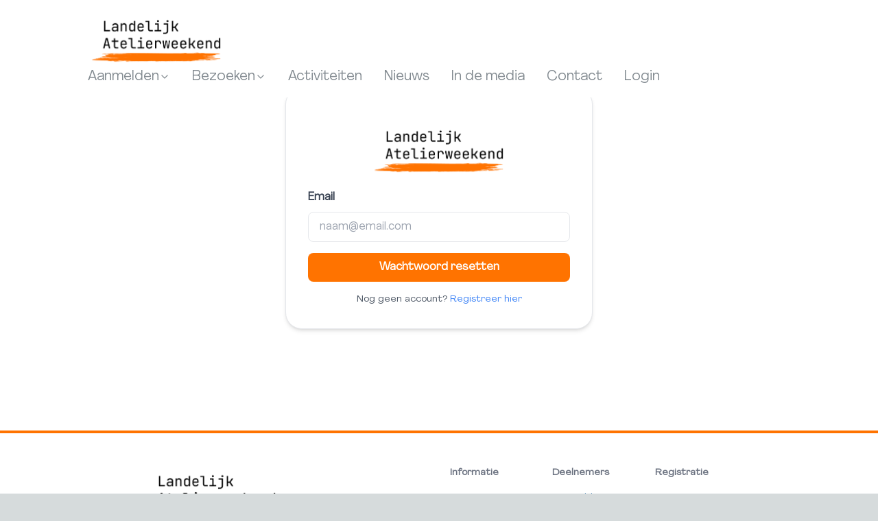

--- FILE ---
content_type: text/html; charset=utf-8
request_url: https://www.landelijkatelierweekend.nl/login/forgot
body_size: 6113
content:
<!DOCTYPE html><!--xJskw4y6LHp_MIX9T5Ftn--><html lang="en" class="__variable_d693c8"><head><meta charSet="utf-8"/><meta name="viewport" content="width=device-width, initial-scale=1"/><link rel="preload" href="/_next/static/media/9d4d1f888f02c440-s.p.woff2" as="font" crossorigin="" type="font/woff2"/><link rel="stylesheet" href="/_next/static/css/561320daab26d294.css" data-precedence="next"/><link rel="preload" as="script" fetchPriority="low" href="/_next/static/chunks/webpack-57a4d147b5554aea.js"/><script src="/_next/static/chunks/4bd1b696-100b9d70ed4e49c1.js" async=""></script><script src="/_next/static/chunks/1255-8befde0980f5cba9.js" async=""></script><script src="/_next/static/chunks/main-app-467da225152e95bf.js" async=""></script><script src="/_next/static/chunks/5239-fd1f2ddd6bc959f1.js" async=""></script><script src="/_next/static/chunks/2619-b8db57ac19da49ac.js" async=""></script><script src="/_next/static/chunks/app/layout-fcd9579cb553df04.js" async=""></script><script src="/_next/static/chunks/8581-cdb7ba9b9a608a63.js" async=""></script><script src="/_next/static/chunks/app/login/forgot/page-56b2e5eadd946800.js" async=""></script><meta name="google-site-verification" content="uIoMPfKkx_VuXcypLaRIrxBSYPvsHPLf0-cMsyqbq44"/><meta name="google-site-verification" content="m3J1Wd0BtaD5rI-2VxeV9PYzkA4bPuGh-J6INfvO-rw"/><meta name="next-size-adjust" content=""/><title>Login - Landelijk Atelierweekend</title><meta name="description" content="Log in op de website van het landelijke atelier weekend."/><meta name="keywords" content="login, inloggen, landelijk atelier weekend, kunstenaars, ateliers, kunstenaars ateliers, kunstenaars ateliers bekijken"/><link rel="icon" href="/favicon.ico" type="image/x-icon" sizes="48x48"/><script src="/_next/static/chunks/polyfills-42372ed130431b0a.js" noModule=""></script></head><body><div hidden=""><!--$--><!--/$--></div><div class="flex flex-col font-sans antialiased text-gray-900 min-h-screen leading-relaxed bg-white"><nav class="fixed mx-auto top-0 left-0 right-0 z-50 bg-white bg-opacity-100"><div class="flex lg:py-4 flex-wrap items-center justify-between minimal:mx-8 mobile:mx-8 md:mx-16 lg:mx-24 xl:mx-32 2xl:mx-40 py-2"><a class="text-2xl md:text-5xl text-white font-semibold" href="/"><img alt="Logo" loading="lazy" width="200" height="200" decoding="async" data-nimg="1" style="color:transparent" src="/logo.png"/></a><div class="mobile-menu block md:hidden"><button class="flex items-center px-3 py-2 border rounded border-slate-200 text-slate-300 hover:text-secondary-500 hover:border-white"><svg xmlns="http://www.w3.org/2000/svg" width="24" height="24" viewBox="0 0 24 24" fill="none" stroke="currentColor" stroke-width="2" stroke-linecap="round" stroke-linejoin="round" class="lucide lucide-menu h-5 w-5"><line x1="4" x2="20" y1="12" y2="12"></line><line x1="4" x2="20" y1="6" y2="6"></line><line x1="4" x2="20" y1="18" y2="18"></line></svg></button></div><div class="menu hidden md:block md:w-auto" id="navbar"><ul class="flex p-4 md:p-0 md:flex-row md:space-x-8 mt-0"><li class="relative group"><button class="flex items-center text-[#838b91] sm:text-xl rounded md:p-0 hover:text-secondary-500"><span>Aanmelden</span><svg xmlns="http://www.w3.org/2000/svg" width="24" height="24" viewBox="0 0 24 24" fill="none" stroke="currentColor" stroke-width="2" stroke-linecap="round" stroke-linejoin="round" class="lucide lucide-chevron-down h-4 w-4"><path d="m6 9 6 6 6-6"></path></svg></button><ul class="absolute left-0 mt-2 w-48 bg-white border border-gray-200 rounded-md shadow-lg hidden"><li class="px-4 py-2 hover:bg-gray-100"><a class="block py-2 pl-3 pr-4 text-[#838b91] sm:text-xl rounded md:p-0 hover:text-secondary-500" href="/aanmelden">Individueel Aanmelden</a></li><li class="px-4 py-2 hover:bg-gray-100"><a class="block py-2 pl-3 pr-4 text-[#838b91] sm:text-xl rounded md:p-0 hover:text-secondary-500" href="/aanmelden/collectief">Collectief Aanmelden</a></li><li class="px-4 py-2 hover:bg-gray-100"><a class="block py-2 pl-3 pr-4 text-[#838b91] sm:text-xl rounded md:p-0 hover:text-secondary-500" href="/aanmelden/org">Gemeente Aanmelden</a></li></ul></li><li class="relative group"><button class="flex items-center text-[#838b91] sm:text-xl rounded md:p-0 hover:text-secondary-500"><span>Bezoeken</span><svg xmlns="http://www.w3.org/2000/svg" width="24" height="24" viewBox="0 0 24 24" fill="none" stroke="currentColor" stroke-width="2" stroke-linecap="round" stroke-linejoin="round" class="lucide lucide-chevron-down h-4 w-4"><path d="m6 9 6 6 6-6"></path></svg></button><ul class="absolute left-0 mt-2 w-48 bg-white border border-gray-200 rounded-md shadow-lg hidden"><li class="px-4 py-2 hover:bg-gray-100"><a class="block py-2 pl-3 pr-4 text-[#838b91] sm:text-xl rounded md:p-0 hover:text-secondary-500" href="/deelnemers">Alle Deelnemers</a></li><li class="px-4 py-2 hover:bg-gray-100"><a class="block py-2 pl-3 pr-4 text-[#838b91] sm:text-xl rounded md:p-0 hover:text-secondary-500" href="/collectieven">Deelnemende Collectieven</a></li><li class="px-4 py-2 hover:bg-gray-100"><a class="block py-2 pl-3 pr-4 text-[#838b91] sm:text-xl rounded md:p-0 hover:text-secondary-500" href="/gemeenten">Deelnemende Gemeenten</a></li></ul></li><li class="relative group"><a class="block py-2 pl-3 pr-4 text-[#838b91] sm:text-xl rounded md:p-0 hover:text-secondary-500" href="/activiteiten">Activiteiten</a></li><li class="relative group"><a class="block py-2 pl-3 pr-4 text-[#838b91] sm:text-xl rounded md:p-0 hover:text-secondary-500" href="/nieuws">Nieuws</a></li><li class="relative group"><a class="block py-2 pl-3 pr-4 text-[#838b91] sm:text-xl rounded md:p-0 hover:text-secondary-500" href="/in-de-media">In de media</a></li><li class="relative group"><a class="block py-2 pl-3 pr-4 text-[#838b91] sm:text-xl rounded md:p-0 hover:text-secondary-500" href="/contact">Contact</a></li><li class="relative group"><a class="block py-2 pl-3 pr-4 text-[#838b91] sm:text-xl rounded md:p-0 hover:text-secondary-500" href="/login">Login</a></li></ul></div></div></nav><div class="py-32 bg-white minimal:mx-4 mobile:mx-8 md:mx-16 lg:mx-24 xl:mx-32 2xl:mx-40"><div class="min-h flex items-center justify-center"><div class="max-w-md w-full p-8 bg-white shadow-md border border-gray-200 rounded-3xl mb-5"><div class="flex justify-center p-4"><a class="text-2xl md:text-5xl text-white font-semibold" href="/"><img loading="lazy" width="200" height="200" decoding="async" data-nimg="1" style="color:transparent" src="/logo.png"/></a></div><div></div><form><div class="mb-4"><label for="email" class="block text-gray-700 font-bold mb-2">Email</label><input type="email" id="email" class="block w-full px-4 py-2 border rounded-lg focus:outline-none focus:border-blue-500" placeholder="naam@email.com" required="" value=""/></div><button type="submit" class="w-full bg-secondary-500 hover:bg-blue-600 text-white font-bold py-2 px-4 rounded-lg focus:outline-none focus:shadow-outline">Wachtwoord resetten</button><p class="mt-4 text-center text-gray-600 text-sm">Nog geen account?<!-- --> <a href="/aanmelden" class="text-blue-500 hover:underline">Registreer hier</a></p></form></div></div><!--$--><!--/$--></div><footer class="bg-white text-gray-500 text-sm hidden-app border-t-4 border-secondary-500" aria-labelledby="footer-heading"><h2 id="footer-heading" class="sr-only">Footer</h2><div class="max-w-4xl mx-auto px-4 text-sm py-12"><div class="xl:grid xl:grid-cols-4 xl:gap-8"><div class="space-y-4 xl:col-span-2 text-gray-300"><img alt="Landelijk Atelierweekend" loading="lazy" width="200" height="200" decoding="async" data-nimg="1" style="color:transparent" src="/logo.png"/><div class="flex space-x-6 pt-2"><a target="_blank" rel="noopener noreferrer" class="text-gray-400 hover:text-primary-500" href="mailto:info@landelijkatelierweekend.nl"><span class="sr-only">Email</span><svg xmlns="http://www.w3.org/2000/svg" width="24" height="24" viewBox="0 0 24 24" fill="none" stroke="currentColor" stroke-width="2" stroke-linecap="round" stroke-linejoin="round" class="lucide lucide-mail h-6 w-6" aria-hidden="true"><rect width="20" height="16" x="2" y="4" rx="2"></rect><path d="m22 7-8.97 5.7a1.94 1.94 0 0 1-2.06 0L2 7"></path></svg></a><a target="_blank" rel="noopener noreferrer" class="text-gray-400 hover:text-primary-500" href="https://www.instagram.com/landelijkatelierweekend"><span class="sr-only">Instagram</span><svg fill="currentColor" viewBox="0 0 24 24" class="h-6 w-6" aria-hidden="true"><path fill-rule="evenodd" d="M12.315 2c2.43 0 2.784.013 3.808.06 1.064.049 1.791.218 2.427.465a4.902 4.902 0 011.772 1.153 4.902 4.902 0 011.153 1.772c.247.636.416 1.363.465 2.427.048 1.067.06 1.407.06 4.123v.08c0 2.643-.012 2.987-.06 4.043-.049 1.064-.218 1.791-.465 2.427a4.902 4.902 0 01-1.153 1.772 4.902 4.902 0 01-1.772 1.153c-.636.247-1.363.416-2.427.465-1.067.048-1.407.06-4.123.06h-.08c-2.643 0-2.987-.012-4.043-.06-1.064-.049-1.791-.218-2.427-.465a4.902 4.902 0 01-1.772-1.153 4.902 4.902 0 01-1.153-1.772c-.247-.636-.416-1.363-.465-2.427-.047-1.024-.06-1.379-.06-3.808v-.63c0-2.43.013-2.784.06-3.808.049-1.064.218-1.791.465-2.427a4.902 4.902 0 011.153-1.772A4.902 4.902 0 015.45 2.525c.636-.247 1.363-.416 2.427-.465C8.901 2.013 9.256 2 11.685 2h.63zm-.081 1.802h-.468c-2.456 0-2.784.011-3.807.058-.975.045-1.504.207-1.857.344-.467.182-.8.398-1.15.748-.35.35-.566.683-.748 1.15-.137.353-.3.882-.344 1.857-.047 1.023-.058 1.351-.058 3.807v.468c0 2.456.011 2.784.058 3.807.045.975.207 1.504.344 1.857.182.466.399.8.748 1.15.35.35.683.566 1.15.748.353.137.882.3 1.857.344 1.054.048 1.37.058 4.041.058h.08c2.597 0 2.917-.01 3.96-.058.976-.045 1.505-.207 1.858-.344.466-.182.8-.398 1.15-.748.35-.35.566-.683.748-1.15.137-.353.3-.882.344-1.857.048-1.055.058-1.37.058-4.041v-.08c0-2.597-.01-2.917-.058-3.96-.045-.976-.207-1.505-.344-1.858a3.097 3.097 0 00-.748-1.15 3.098 3.098 0 00-1.15-.748c-.353-.137-.882-.3-1.857-.344-1.023-.047-1.351-.058-3.807-.058zM12 6.865a5.135 5.135 0 110 10.27 5.135 5.135 0 010-10.27zm0 1.802a3.333 3.333 0 100 6.666 3.333 3.333 0 000-6.666zm5.338-3.205a1.2 1.2 0 110 2.4 1.2 1.2 0 010-2.4z" clip-rule="evenodd"></path></svg></a><a target="_blank" rel="noopener noreferrer" class="text-gray-400 hover:text-primary-500" href="https://www.facebook.com/landelijkatelierweekend"><span class="sr-only">Facebook</span><svg fill="currentColor" viewBox="0 0 24 24" class="h-6 w-6" aria-hidden="true"><path fill-rule="evenodd" d="M12 2C6.48 2 2 6.48 2 12c0 4.42 3.43 8.07 7.78 8.33v-5.89H7.25V12h2.53V9.61c0-2.5 1.49-3.88 3.77-3.88 1.09 0 2.28.19 2.28.19v2.51h-1.28c-1.26 0-1.65.78-1.65 1.58V12h2.81l-.45 2.44h-2.36v5.89C18.57 20.07 22 16.42 22 12c0-5.52-4.48-10-10-10z" clip-rule="evenodd"></path></svg></a></div><p class="text-gray-500 text-xs pt-6">© <!-- -->2026<!-- --> Landelijk Atelierweekend. All rights reserved. Made by<!-- --> <a href="https://www.nahnova.com" target="_blank" rel="noopener noreferrer" class="text-primary-500">NahNova</a>.</p></div><div class="mt-12 grid grid-cols-3 gap-8 xl:mt-0 xl:col-span-2"><div><h3 class="font-semibold text-gray-500">Informatie</h3><ul role="list" class="mt-4 space-y-4"><li><a class="text-gray-400 text-primary-500" href="/over-ons">Over ons</a></li><li><a class="text-gray-400 text-primary-500" href="/voorwaarden">Voorwaarden</a></li><li><a class="text-gray-400 text-primary-500" href="/privacy">Privacy</a></li><li><a class="text-gray-400 text-primary-500" href="/in-de-media">In de media</a></li><li><a class="text-gray-400 text-primary-500" href="/contact">Contact</a></li></ul></div><div><h3 class="font-semibold text-gray-500">Deelnemers</h3><ul role="list" class="mt-4 space-y-4"><li><a class="text-gray-400 text-primary-500" href="/aanmelden">Aanmelden</a></li><li><a class="text-gray-400 text-primary-500" href="/deelnemers">Deelnemers</a></li><li><a class="text-gray-400 text-primary-500" href="/nieuws">Nieuws</a></li></ul></div><div><h3 class="font-semibold text-gray-500">Registratie</h3><ul role="list" class="mt-4 space-y-4"><li><a class="text-gray-400 text-primary-500" href="/login">Login</a></li><li><a class="text-gray-400 text-primary-500" href="/login/forgot">Wachtwoord vergeten</a></li></ul></div></div></div></div></footer></div><script src="/_next/static/chunks/webpack-57a4d147b5554aea.js" id="_R_" async=""></script><script>(self.__next_f=self.__next_f||[]).push([0])</script><script>self.__next_f.push([1,"1:\"$Sreact.fragment\"\n2:I[564,[\"5239\",\"static/chunks/5239-fd1f2ddd6bc959f1.js\",\"2619\",\"static/chunks/2619-b8db57ac19da49ac.js\",\"7177\",\"static/chunks/app/layout-fcd9579cb553df04.js\"],\"default\"]\n3:I[9766,[],\"\"]\n4:I[98924,[],\"\"]\n5:I[81356,[\"5239\",\"static/chunks/5239-fd1f2ddd6bc959f1.js\",\"2619\",\"static/chunks/2619-b8db57ac19da49ac.js\",\"7177\",\"static/chunks/app/layout-fcd9579cb553df04.js\"],\"Image\"]\n6:I[52619,[\"5239\",\"static/chunks/5239-fd1f2ddd6bc959f1.js\",\"2619\",\"static/chunks/2619-b8db57ac19da49ac.js\",\"7177\",\"static/chunks/app/layout-fcd9579cb553df04.js\"],\"\"]\nf:I[57150,[],\"\"]\n:HL[\"/_next/static/media/9d4d1f888f02c440-s.p.woff2\",\"font\",{\"crossOrigin\":\"\",\"type\":\"font/woff2\"}]\n:HL[\"/_next/static/css/561320daab26d294.css\",\"style\"]\n7:T63b,"])</script><script>self.__next_f.push([1,"M12.315 2c2.43 0 2.784.013 3.808.06 1.064.049 1.791.218 2.427.465a4.902 4.902 0 011.772 1.153 4.902 4.902 0 011.153 1.772c.247.636.416 1.363.465 2.427.048 1.067.06 1.407.06 4.123v.08c0 2.643-.012 2.987-.06 4.043-.049 1.064-.218 1.791-.465 2.427a4.902 4.902 0 01-1.153 1.772 4.902 4.902 0 01-1.772 1.153c-.636.247-1.363.416-2.427.465-1.067.048-1.407.06-4.123.06h-.08c-2.643 0-2.987-.012-4.043-.06-1.064-.049-1.791-.218-2.427-.465a4.902 4.902 0 01-1.772-1.153 4.902 4.902 0 01-1.153-1.772c-.247-.636-.416-1.363-.465-2.427-.047-1.024-.06-1.379-.06-3.808v-.63c0-2.43.013-2.784.06-3.808.049-1.064.218-1.791.465-2.427a4.902 4.902 0 011.153-1.772A4.902 4.902 0 015.45 2.525c.636-.247 1.363-.416 2.427-.465C8.901 2.013 9.256 2 11.685 2h.63zm-.081 1.802h-.468c-2.456 0-2.784.011-3.807.058-.975.045-1.504.207-1.857.344-.467.182-.8.398-1.15.748-.35.35-.566.683-.748 1.15-.137.353-.3.882-.344 1.857-.047 1.023-.058 1.351-.058 3.807v.468c0 2.456.011 2.784.058 3.807.045.975.207 1.504.344 1.857.182.466.399.8.748 1.15.35.35.683.566 1.15.748.353.137.882.3 1.857.344 1.054.048 1.37.058 4.041.058h.08c2.597 0 2.917-.01 3.96-.058.976-.045 1.505-.207 1.858-.344.466-.182.8-.398 1.15-.748.35-.35.566-.683.748-1.15.137-.353.3-.882.344-1.857.048-1.055.058-1.37.058-4.041v-.08c0-2.597-.01-2.917-.058-3.96-.045-.976-.207-1.505-.344-1.858a3.097 3.097 0 00-.748-1.15 3.098 3.098 0 00-1.15-.748c-.353-.137-.882-.3-1.857-.344-1.023-.047-1.351-.058-3.807-.058zM12 6.865a5.135 5.135 0 110 10.27 5.135 5.135 0 010-10.27zm0 1.802a3.333 3.333 0 100 6.666 3.333 3.333 0 000-6.666zm5.338-3.205a1.2 1.2 0 110 2.4 1.2 1.2 0 010-2.4z"])</script><script>self.__next_f.push([1,"0:{\"P\":null,\"b\":\"xJskw4y6LHp-MIX9T5Ftn\",\"p\":\"\",\"c\":[\"\",\"login\",\"forgot\"],\"i\":false,\"f\":[[[\"\",{\"children\":[\"login\",{\"children\":[\"forgot\",{\"children\":[\"__PAGE__\",{}]}]}]},\"$undefined\",\"$undefined\",true],[\"\",[\"$\",\"$1\",\"c\",{\"children\":[[[\"$\",\"link\",\"0\",{\"rel\":\"stylesheet\",\"href\":\"/_next/static/css/561320daab26d294.css\",\"precedence\":\"next\",\"crossOrigin\":\"$undefined\",\"nonce\":\"$undefined\"}]],[\"$\",\"html\",null,{\"lang\":\"en\",\"className\":\"__variable_d693c8\",\"children\":[[\"$\",\"head\",null,{\"children\":[[\"$\",\"meta\",null,{\"name\":\"google-site-verification\",\"content\":\"uIoMPfKkx_VuXcypLaRIrxBSYPvsHPLf0-cMsyqbq44\"}],[\"$\",\"meta\",null,{\"name\":\"google-site-verification\",\"content\":\"m3J1Wd0BtaD5rI-2VxeV9PYzkA4bPuGh-J6INfvO-rw\"}]]}],[\"$\",\"body\",null,{\"children\":[\"$\",\"div\",null,{\"className\":\"flex flex-col font-sans antialiased text-gray-900 min-h-screen leading-relaxed bg-white\",\"children\":[[\"$\",\"$L2\",null,{}],[\"$\",\"div\",null,{\"className\":\"py-32 bg-white minimal:mx-4 mobile:mx-8 md:mx-16 lg:mx-24 xl:mx-32 2xl:mx-40\",\"children\":[\"$\",\"$L3\",null,{\"parallelRouterKey\":\"children\",\"error\":\"$undefined\",\"errorStyles\":\"$undefined\",\"errorScripts\":\"$undefined\",\"template\":[\"$\",\"$L4\",null,{}],\"templateStyles\":\"$undefined\",\"templateScripts\":\"$undefined\",\"notFound\":[[[\"$\",\"title\",null,{\"children\":\"404: This page could not be found.\"}],[\"$\",\"div\",null,{\"style\":{\"fontFamily\":\"system-ui,\\\"Segoe UI\\\",Roboto,Helvetica,Arial,sans-serif,\\\"Apple Color Emoji\\\",\\\"Segoe UI Emoji\\\"\",\"height\":\"100vh\",\"textAlign\":\"center\",\"display\":\"flex\",\"flexDirection\":\"column\",\"alignItems\":\"center\",\"justifyContent\":\"center\"},\"children\":[\"$\",\"div\",null,{\"children\":[[\"$\",\"style\",null,{\"dangerouslySetInnerHTML\":{\"__html\":\"body{color:#000;background:#fff;margin:0}.next-error-h1{border-right:1px solid rgba(0,0,0,.3)}@media (prefers-color-scheme:dark){body{color:#fff;background:#000}.next-error-h1{border-right:1px solid rgba(255,255,255,.3)}}\"}}],[\"$\",\"h1\",null,{\"className\":\"next-error-h1\",\"style\":{\"display\":\"inline-block\",\"margin\":\"0 20px 0 0\",\"padding\":\"0 23px 0 0\",\"fontSize\":24,\"fontWeight\":500,\"verticalAlign\":\"top\",\"lineHeight\":\"49px\"},\"children\":404}],[\"$\",\"div\",null,{\"style\":{\"display\":\"inline-block\"},\"children\":[\"$\",\"h2\",null,{\"style\":{\"fontSize\":14,\"fontWeight\":400,\"lineHeight\":\"49px\",\"margin\":0},\"children\":\"This page could not be found.\"}]}]]}]}]],[]],\"forbidden\":\"$undefined\",\"unauthorized\":\"$undefined\"}]}],[\"$\",\"footer\",null,{\"className\":\"bg-white text-gray-500 text-sm hidden-app border-t-4 border-secondary-500\",\"aria-labelledby\":\"footer-heading\",\"children\":[[\"$\",\"h2\",null,{\"id\":\"footer-heading\",\"className\":\"sr-only\",\"children\":\"Footer\"}],[\"$\",\"div\",null,{\"className\":\"max-w-4xl mx-auto px-4 text-sm py-12\",\"children\":[\"$\",\"div\",null,{\"className\":\"xl:grid xl:grid-cols-4 xl:gap-8\",\"children\":[[\"$\",\"div\",null,{\"className\":\"space-y-4 xl:col-span-2 text-gray-300\",\"children\":[[\"$\",\"$L5\",null,{\"src\":\"/logo.png\",\"alt\":\"Landelijk Atelierweekend\",\"width\":200,\"height\":200}],[\"$\",\"div\",null,{\"className\":\"flex space-x-6 pt-2\",\"children\":[[\"$\",\"$L6\",\"Email\",{\"href\":\"mailto:info@landelijkatelierweekend.nl\",\"target\":\"_blank\",\"rel\":\"noopener noreferrer\",\"className\":\"text-gray-400 hover:text-primary-500\",\"children\":[[\"$\",\"span\",null,{\"className\":\"sr-only\",\"children\":\"Email\"}],[\"$\",\"svg\",null,{\"ref\":\"$undefined\",\"xmlns\":\"http://www.w3.org/2000/svg\",\"width\":24,\"height\":24,\"viewBox\":\"0 0 24 24\",\"fill\":\"none\",\"stroke\":\"currentColor\",\"strokeWidth\":2,\"strokeLinecap\":\"round\",\"strokeLinejoin\":\"round\",\"className\":\"lucide lucide-mail h-6 w-6\",\"aria-hidden\":\"true\",\"children\":[[\"$\",\"rect\",\"18n3k1\",{\"width\":\"20\",\"height\":\"16\",\"x\":\"2\",\"y\":\"4\",\"rx\":\"2\"}],[\"$\",\"path\",\"1ocrg3\",{\"d\":\"m22 7-8.97 5.7a1.94 1.94 0 0 1-2.06 0L2 7\"}],\"$undefined\"]}]]}],[\"$\",\"$L6\",\"Instagram\",{\"href\":\"https://www.instagram.com/landelijkatelierweekend\",\"target\":\"_blank\",\"rel\":\"noopener noreferrer\",\"className\":\"text-gray-400 hover:text-primary-500\",\"children\":[[\"$\",\"span\",null,{\"className\":\"sr-only\",\"children\":\"Instagram\"}],[\"$\",\"svg\",null,{\"fill\":\"currentColor\",\"viewBox\":\"0 0 24 24\",\"className\":\"h-6 w-6\",\"aria-hidden\":\"true\",\"children\":[\"$\",\"path\",null,{\"fillRule\":\"evenodd\",\"d\":\"$7\",\"clipRule\":\"evenodd\"}]}]]}],\"$L8\"]}],\"$L9\"]}],\"$La\"]}]}]]}]]}]}]]}]]}],{\"children\":[\"login\",\"$Lb\",{\"children\":[\"forgot\",\"$Lc\",{\"children\":[\"__PAGE__\",\"$Ld\",{},null,false]},null,false]},null,false]},null,false],\"$Le\",false]],\"m\":\"$undefined\",\"G\":[\"$f\",[]],\"s\":false,\"S\":true}\n"])</script><script>self.__next_f.push([1,"10:I[81959,[],\"ClientPageRoot\"]\n11:I[30527,[\"8581\",\"static/chunks/8581-cdb7ba9b9a608a63.js\",\"5239\",\"static/chunks/5239-fd1f2ddd6bc959f1.js\",\"2619\",\"static/chunks/2619-b8db57ac19da49ac.js\",\"3626\",\"static/chunks/app/login/forgot/page-56b2e5eadd946800.js\"],\"default\"]\n14:I[24431,[],\"OutletBoundary\"]\n16:I[15278,[],\"AsyncMetadataOutlet\"]\n18:I[24431,[],\"ViewportBoundary\"]\n1a:I[24431,[],\"MetadataBoundary\"]\n1b:\"$Sreact.suspense\"\n"])</script><script>self.__next_f.push([1,"8:[\"$\",\"$L6\",\"Facebook\",{\"href\":\"https://www.facebook.com/landelijkatelierweekend\",\"target\":\"_blank\",\"rel\":\"noopener noreferrer\",\"className\":\"text-gray-400 hover:text-primary-500\",\"children\":[[\"$\",\"span\",null,{\"className\":\"sr-only\",\"children\":\"Facebook\"}],[\"$\",\"svg\",null,{\"fill\":\"currentColor\",\"viewBox\":\"0 0 24 24\",\"className\":\"h-6 w-6\",\"aria-hidden\":\"true\",\"children\":[\"$\",\"path\",null,{\"fillRule\":\"evenodd\",\"d\":\"M12 2C6.48 2 2 6.48 2 12c0 4.42 3.43 8.07 7.78 8.33v-5.89H7.25V12h2.53V9.61c0-2.5 1.49-3.88 3.77-3.88 1.09 0 2.28.19 2.28.19v2.51h-1.28c-1.26 0-1.65.78-1.65 1.58V12h2.81l-.45 2.44h-2.36v5.89C18.57 20.07 22 16.42 22 12c0-5.52-4.48-10-10-10z\",\"clipRule\":\"evenodd\"}]}]]}]\n"])</script><script>self.__next_f.push([1,"9:[\"$\",\"p\",null,{\"className\":\"text-gray-500 text-xs pt-6\",\"children\":[\"© \",2026,\" Landelijk Atelierweekend. All rights reserved. Made by\",\" \",[\"$\",\"a\",null,{\"href\":\"https://www.nahnova.com\",\"target\":\"_blank\",\"rel\":\"noopener noreferrer\",\"className\":\"text-primary-500\",\"children\":\"NahNova\"}],\".\"]}]\n"])</script><script>self.__next_f.push([1,"a:[\"$\",\"div\",null,{\"className\":\"mt-12 grid grid-cols-3 gap-8 xl:mt-0 xl:col-span-2\",\"children\":[[\"$\",\"div\",\"Informatie\",{\"children\":[[\"$\",\"h3\",null,{\"className\":\"font-semibold text-gray-500\",\"children\":\"Informatie\"}],[\"$\",\"ul\",null,{\"role\":\"list\",\"className\":\"mt-4 space-y-4\",\"children\":[[\"$\",\"li\",\"Over ons\",{\"children\":[\"$\",\"$L6\",null,{\"href\":\"/over-ons\",\"className\":\"text-gray-400 text-primary-500\",\"children\":\"Over ons\"}]}],[\"$\",\"li\",\"Voorwaarden\",{\"children\":[\"$\",\"$L6\",null,{\"href\":\"/voorwaarden\",\"className\":\"text-gray-400 text-primary-500\",\"children\":\"Voorwaarden\"}]}],[\"$\",\"li\",\"Privacy\",{\"children\":[\"$\",\"$L6\",null,{\"href\":\"/privacy\",\"className\":\"text-gray-400 text-primary-500\",\"children\":\"Privacy\"}]}],[\"$\",\"li\",\"In de media\",{\"children\":[\"$\",\"$L6\",null,{\"href\":\"/in-de-media\",\"className\":\"text-gray-400 text-primary-500\",\"children\":\"In de media\"}]}],[\"$\",\"li\",\"Contact\",{\"children\":[\"$\",\"$L6\",null,{\"href\":\"/contact\",\"className\":\"text-gray-400 text-primary-500\",\"children\":\"Contact\"}]}]]}]]}],[\"$\",\"div\",\"Deelnemers\",{\"children\":[[\"$\",\"h3\",null,{\"className\":\"font-semibold text-gray-500\",\"children\":\"Deelnemers\"}],[\"$\",\"ul\",null,{\"role\":\"list\",\"className\":\"mt-4 space-y-4\",\"children\":[[\"$\",\"li\",\"Aanmelden\",{\"children\":[\"$\",\"$L6\",null,{\"href\":\"/aanmelden\",\"className\":\"text-gray-400 text-primary-500\",\"children\":\"Aanmelden\"}]}],[\"$\",\"li\",\"Deelnemers\",{\"children\":[\"$\",\"$L6\",null,{\"href\":\"/deelnemers\",\"className\":\"text-gray-400 text-primary-500\",\"children\":\"Deelnemers\"}]}],[\"$\",\"li\",\"Nieuws\",{\"children\":[\"$\",\"$L6\",null,{\"href\":\"/nieuws\",\"className\":\"text-gray-400 text-primary-500\",\"children\":\"Nieuws\"}]}]]}]]}],[\"$\",\"div\",\"Registratie\",{\"children\":[[\"$\",\"h3\",null,{\"className\":\"font-semibold text-gray-500\",\"children\":\"Registratie\"}],[\"$\",\"ul\",null,{\"role\":\"list\",\"className\":\"mt-4 space-y-4\",\"children\":[[\"$\",\"li\",\"Login\",{\"children\":[\"$\",\"$L6\",null,{\"href\":\"/login\",\"className\":\"text-gray-400 text-primary-500\",\"children\":\"Login\"}]}],[\"$\",\"li\",\"Wachtwoord vergeten\",{\"children\":[\"$\",\"$L6\",null,{\"href\":\"/login/forgot\",\"className\":\"text-gray-400 text-primary-500\",\"children\":\"Wachtwoord vergeten\"}]}]]}]]}]]}]\n"])</script><script>self.__next_f.push([1,"b:[\"$\",\"$1\",\"c\",{\"children\":[null,[\"$\",\"$L3\",null,{\"parallelRouterKey\":\"children\",\"error\":\"$undefined\",\"errorStyles\":\"$undefined\",\"errorScripts\":\"$undefined\",\"template\":[\"$\",\"$L4\",null,{}],\"templateStyles\":\"$undefined\",\"templateScripts\":\"$undefined\",\"notFound\":\"$undefined\",\"forbidden\":\"$undefined\",\"unauthorized\":\"$undefined\"}]]}]\nc:[\"$\",\"$1\",\"c\",{\"children\":[null,[\"$\",\"$L3\",null,{\"parallelRouterKey\":\"children\",\"error\":\"$undefined\",\"errorStyles\":\"$undefined\",\"errorScripts\":\"$undefined\",\"template\":[\"$\",\"$L4\",null,{}],\"templateStyles\":\"$undefined\",\"templateScripts\":\"$undefined\",\"notFound\":\"$undefined\",\"forbidden\":\"$undefined\",\"unauthorized\":\"$undefined\"}]]}]\nd:[\"$\",\"$1\",\"c\",{\"children\":[[\"$\",\"$L10\",null,{\"Component\":\"$11\",\"searchParams\":{},\"params\":{},\"promises\":[\"$@12\",\"$@13\"]}],null,[\"$\",\"$L14\",null,{\"children\":[\"$L15\",[\"$\",\"$L16\",null,{\"promise\":\"$@17\"}]]}]]}]\ne:[\"$\",\"$1\",\"h\",{\"children\":[null,[[\"$\",\"$L18\",null,{\"children\":\"$L19\"}],[\"$\",\"meta\",null,{\"name\":\"next-size-adjust\",\"content\":\"\"}]],[\"$\",\"$L1a\",null,{\"children\":[\"$\",\"div\",null,{\"hidden\":true,\"children\":[\"$\",\"$1b\",null,{\"fallback\":null,\"children\":\"$L1c\"}]}]}]]}]\n"])</script><script>self.__next_f.push([1,"12:{}\n13:\"$d:props:children:0:props:params\"\n"])</script><script>self.__next_f.push([1,"19:[[\"$\",\"meta\",\"0\",{\"charSet\":\"utf-8\"}],[\"$\",\"meta\",\"1\",{\"name\":\"viewport\",\"content\":\"width=device-width, initial-scale=1\"}]]\n15:null\n"])</script><script>self.__next_f.push([1,"1d:I[80622,[],\"IconMark\"]\n17:{\"metadata\":[[\"$\",\"title\",\"0\",{\"children\":\"Login - Landelijk Atelierweekend\"}],[\"$\",\"meta\",\"1\",{\"name\":\"description\",\"content\":\"Log in op de website van het landelijke atelier weekend.\"}],[\"$\",\"meta\",\"2\",{\"name\":\"keywords\",\"content\":\"login, inloggen, landelijk atelier weekend, kunstenaars, ateliers, kunstenaars ateliers, kunstenaars ateliers bekijken\"}],[\"$\",\"link\",\"3\",{\"rel\":\"icon\",\"href\":\"/favicon.ico\",\"type\":\"image/x-icon\",\"sizes\":\"48x48\"}],[\"$\",\"$L1d\",\"4\",{}]],\"error\":null,\"digest\":\"$undefined\"}\n"])</script><script>self.__next_f.push([1,"1c:\"$17:metadata\"\n"])</script></body></html>

--- FILE ---
content_type: application/javascript; charset=utf-8
request_url: https://www.landelijkatelierweekend.nl/_next/static/chunks/app/login/page-359e5aa8169c948c.js
body_size: 995
content:
(self.webpackChunk_N_E=self.webpackChunk_N_E||[]).push([[4520],{20063:(e,r,s)=>{"use strict";var t=s(47260);s.o(t,"usePathname")&&s.d(r,{usePathname:function(){return t.usePathname}}),s.o(t,"useRouter")&&s.d(r,{useRouter:function(){return t.useRouter}}),s.o(t,"useSearchParams")&&s.d(r,{useSearchParams:function(){return t.useSearchParams}})},49223:(e,r,s)=>{"use strict";s.r(r),s.d(r,{default:()=>u});var t=s(95155),a=s(12115),l=s(20063),o=s(73287),n=s(52619),d=s.n(n),i=s(15239);let u=function(){let[e,r]=(0,a.useState)(""),[s,n]=(0,a.useState)(""),[u,c]=(0,a.useState)(null),h=(0,l.useRouter)(),m=async r=>{r.preventDefault();try{let r=await o.A.post("".concat("https://landelijk-atelierweekend-production.up.railway.app","/api/auth/local?populate=*"),{identifier:e,password:s});console.log("User profile",r.data.user),console.log("User token",r.data.jwt),console.log("Login with:",e,s),localStorage.setItem("jwt",r.data.jwt),r.data.user.isOrgOwner?h.push("/dashboard/org"):h.push("/dashboard")}catch(e){c(e.response.data.error),console.error("An error while logging in:",e)}};return(0,t.jsx)("div",{className:"min-h flex items-center justify-center",children:(0,t.jsxs)("div",{className:"max-w-md w-full p-8 bg-white shadow-md border border-gray-200 rounded-3xl mb-5",children:[(0,t.jsx)("div",{className:"flex justify-center p-4",children:(0,t.jsx)(d(),{href:"/",className:"text-2xl md:text-5xl text-white font-semibold",children:(0,t.jsx)(i.default,{src:"/logo.png",width:200,height:200})})}),(0,t.jsx)("div",{children:u&&(0,t.jsxs)("div",{className:"bg-red-100 border-l-4 border-red-500 text-red-700 p-4 mb-4",children:[(0,t.jsx)("p",{children:(0,t.jsx)("strong",{children:"Er is iets misgegaan:"})}),(0,t.jsx)("ul",{children:(0,t.jsx)("li",{children:null==u?void 0:u.message})})]})}),(0,t.jsxs)("form",{onSubmit:m,children:[(0,t.jsxs)("div",{className:"mb-4",children:[(0,t.jsx)("label",{htmlFor:"email",className:"block text-gray-700 font-bold mb-2",children:"Email"}),(0,t.jsx)("input",{type:"email",id:"email",className:"block w-full px-4 py-2 border rounded-lg focus:outline-none focus:border-blue-500",placeholder:"naam@email.com",value:e,onChange:e=>r(e.target.value),required:!0})]}),(0,t.jsxs)("div",{className:"mb-6",children:[(0,t.jsx)("label",{htmlFor:"password",className:"block text-gray-700 font-bold mb-2",children:"Password"}),(0,t.jsx)("input",{type:"password",id:"password",className:"block w-full px-4 py-2 border rounded-lg focus:outline-none focus:border-blue-500",placeholder:"********",value:s,onChange:e=>n(e.target.value),required:!0}),(0,t.jsx)("a",{href:"/login/forgot",className:"text-sm text-blue-500 hover:underline",children:"Wachtwoord vergeten?"})]}),(0,t.jsx)("button",{type:"submit",className:"w-full bg-secondary-500 hover:bg-blue-600 text-white font-bold py-2 px-4 rounded-lg focus:outline-none focus:shadow-outline",children:"Login"}),(0,t.jsxs)("p",{className:"mt-4 text-center text-gray-600 text-sm",children:["Nog geen account?"," ",(0,t.jsx)("a",{href:"/aanmelden",className:"text-blue-500 hover:underline",children:"Registreer hier"})]})]})]})})}},79106:(e,r,s)=>{Promise.resolve().then(s.bind(s,49223))}},e=>{e.O(0,[8581,5239,2619,8441,1255,7358],()=>e(e.s=79106)),_N_E=e.O()}]);

--- FILE ---
content_type: text/x-component
request_url: https://www.landelijkatelierweekend.nl/aanmelden?_rsc=1pcxz
body_size: 3737
content:
1:"$Sreact.fragment"
2:I[564,["5239","static/chunks/5239-fd1f2ddd6bc959f1.js","2619","static/chunks/2619-b8db57ac19da49ac.js","7177","static/chunks/app/layout-fcd9579cb553df04.js"],"default"]
3:I[9766,[],""]
4:I[98924,[],""]
5:I[81356,["5239","static/chunks/5239-fd1f2ddd6bc959f1.js","2619","static/chunks/2619-b8db57ac19da49ac.js","7177","static/chunks/app/layout-fcd9579cb553df04.js"],"Image"]
6:I[52619,["5239","static/chunks/5239-fd1f2ddd6bc959f1.js","2619","static/chunks/2619-b8db57ac19da49ac.js","7177","static/chunks/app/layout-fcd9579cb553df04.js"],""]
e:I[57150,[],""]
:HL["/_next/static/media/9d4d1f888f02c440-s.p.woff2","font",{"crossOrigin":"","type":"font/woff2"}]
:HL["/_next/static/css/561320daab26d294.css","style"]
:HL["/_next/static/css/61197fef42161fdb.css","style"]
7:T63b,M12.315 2c2.43 0 2.784.013 3.808.06 1.064.049 1.791.218 2.427.465a4.902 4.902 0 011.772 1.153 4.902 4.902 0 011.153 1.772c.247.636.416 1.363.465 2.427.048 1.067.06 1.407.06 4.123v.08c0 2.643-.012 2.987-.06 4.043-.049 1.064-.218 1.791-.465 2.427a4.902 4.902 0 01-1.153 1.772 4.902 4.902 0 01-1.772 1.153c-.636.247-1.363.416-2.427.465-1.067.048-1.407.06-4.123.06h-.08c-2.643 0-2.987-.012-4.043-.06-1.064-.049-1.791-.218-2.427-.465a4.902 4.902 0 01-1.772-1.153 4.902 4.902 0 01-1.153-1.772c-.247-.636-.416-1.363-.465-2.427-.047-1.024-.06-1.379-.06-3.808v-.63c0-2.43.013-2.784.06-3.808.049-1.064.218-1.791.465-2.427a4.902 4.902 0 011.153-1.772A4.902 4.902 0 015.45 2.525c.636-.247 1.363-.416 2.427-.465C8.901 2.013 9.256 2 11.685 2h.63zm-.081 1.802h-.468c-2.456 0-2.784.011-3.807.058-.975.045-1.504.207-1.857.344-.467.182-.8.398-1.15.748-.35.35-.566.683-.748 1.15-.137.353-.3.882-.344 1.857-.047 1.023-.058 1.351-.058 3.807v.468c0 2.456.011 2.784.058 3.807.045.975.207 1.504.344 1.857.182.466.399.8.748 1.15.35.35.683.566 1.15.748.353.137.882.3 1.857.344 1.054.048 1.37.058 4.041.058h.08c2.597 0 2.917-.01 3.96-.058.976-.045 1.505-.207 1.858-.344.466-.182.8-.398 1.15-.748.35-.35.566-.683.748-1.15.137-.353.3-.882.344-1.857.048-1.055.058-1.37.058-4.041v-.08c0-2.597-.01-2.917-.058-3.96-.045-.976-.207-1.505-.344-1.858a3.097 3.097 0 00-.748-1.15 3.098 3.098 0 00-1.15-.748c-.353-.137-.882-.3-1.857-.344-1.023-.047-1.351-.058-3.807-.058zM12 6.865a5.135 5.135 0 110 10.27 5.135 5.135 0 010-10.27zm0 1.802a3.333 3.333 0 100 6.666 3.333 3.333 0 000-6.666zm5.338-3.205a1.2 1.2 0 110 2.4 1.2 1.2 0 010-2.4z0:{"P":null,"b":"xJskw4y6LHp-MIX9T5Ftn","p":"","c":["","aanmelden"],"i":false,"f":[[["",{"children":["aanmelden",{"children":["__PAGE__",{}]}]},"$undefined","$undefined",true],["",["$","$1","c",{"children":[[["$","link","0",{"rel":"stylesheet","href":"/_next/static/css/561320daab26d294.css","precedence":"next","crossOrigin":"$undefined","nonce":"$undefined"}]],["$","html",null,{"lang":"en","className":"__variable_d693c8","children":[["$","head",null,{"children":[["$","meta",null,{"name":"google-site-verification","content":"uIoMPfKkx_VuXcypLaRIrxBSYPvsHPLf0-cMsyqbq44"}],["$","meta",null,{"name":"google-site-verification","content":"m3J1Wd0BtaD5rI-2VxeV9PYzkA4bPuGh-J6INfvO-rw"}]]}],["$","body",null,{"children":["$","div",null,{"className":"flex flex-col font-sans antialiased text-gray-900 min-h-screen leading-relaxed bg-white","children":[["$","$L2",null,{}],["$","div",null,{"className":"py-32 bg-white minimal:mx-4 mobile:mx-8 md:mx-16 lg:mx-24 xl:mx-32 2xl:mx-40","children":["$","$L3",null,{"parallelRouterKey":"children","error":"$undefined","errorStyles":"$undefined","errorScripts":"$undefined","template":["$","$L4",null,{}],"templateStyles":"$undefined","templateScripts":"$undefined","notFound":[[["$","title",null,{"children":"404: This page could not be found."}],["$","div",null,{"style":{"fontFamily":"system-ui,\"Segoe UI\",Roboto,Helvetica,Arial,sans-serif,\"Apple Color Emoji\",\"Segoe UI Emoji\"","height":"100vh","textAlign":"center","display":"flex","flexDirection":"column","alignItems":"center","justifyContent":"center"},"children":["$","div",null,{"children":[["$","style",null,{"dangerouslySetInnerHTML":{"__html":"body{color:#000;background:#fff;margin:0}.next-error-h1{border-right:1px solid rgba(0,0,0,.3)}@media (prefers-color-scheme:dark){body{color:#fff;background:#000}.next-error-h1{border-right:1px solid rgba(255,255,255,.3)}}"}}],["$","h1",null,{"className":"next-error-h1","style":{"display":"inline-block","margin":"0 20px 0 0","padding":"0 23px 0 0","fontSize":24,"fontWeight":500,"verticalAlign":"top","lineHeight":"49px"},"children":404}],["$","div",null,{"style":{"display":"inline-block"},"children":["$","h2",null,{"style":{"fontSize":14,"fontWeight":400,"lineHeight":"49px","margin":0},"children":"This page could not be found."}]}]]}]}]],[]],"forbidden":"$undefined","unauthorized":"$undefined"}]}],["$","footer",null,{"className":"bg-white text-gray-500 text-sm hidden-app border-t-4 border-secondary-500","aria-labelledby":"footer-heading","children":[["$","h2",null,{"id":"footer-heading","className":"sr-only","children":"Footer"}],["$","div",null,{"className":"max-w-4xl mx-auto px-4 text-sm py-12","children":["$","div",null,{"className":"xl:grid xl:grid-cols-4 xl:gap-8","children":[["$","div",null,{"className":"space-y-4 xl:col-span-2 text-gray-300","children":[["$","$L5",null,{"src":"/logo.png","alt":"Landelijk Atelierweekend","width":200,"height":200}],["$","div",null,{"className":"flex space-x-6 pt-2","children":[["$","$L6","Email",{"href":"mailto:info@landelijkatelierweekend.nl","target":"_blank","rel":"noopener noreferrer","className":"text-gray-400 hover:text-primary-500","children":[["$","span",null,{"className":"sr-only","children":"Email"}],["$","svg",null,{"ref":"$undefined","xmlns":"http://www.w3.org/2000/svg","width":24,"height":24,"viewBox":"0 0 24 24","fill":"none","stroke":"currentColor","strokeWidth":2,"strokeLinecap":"round","strokeLinejoin":"round","className":"lucide lucide-mail h-6 w-6","aria-hidden":"true","children":[["$","rect","18n3k1",{"width":"20","height":"16","x":"2","y":"4","rx":"2"}],["$","path","1ocrg3",{"d":"m22 7-8.97 5.7a1.94 1.94 0 0 1-2.06 0L2 7"}],"$undefined"]}]]}],["$","$L6","Instagram",{"href":"https://www.instagram.com/landelijkatelierweekend","target":"_blank","rel":"noopener noreferrer","className":"text-gray-400 hover:text-primary-500","children":[["$","span",null,{"className":"sr-only","children":"Instagram"}],["$","svg",null,{"fill":"currentColor","viewBox":"0 0 24 24","className":"h-6 w-6","aria-hidden":"true","children":["$","path",null,{"fillRule":"evenodd","d":"$7","clipRule":"evenodd"}]}]]}],"$L8"]}],"$L9"]}],"$La"]}]}]]}]]}]}]]}]]}],{"children":["aanmelden","$Lb",{"children":["__PAGE__","$Lc",{},null,false]},null,false]},null,false],"$Ld",false]],"m":"$undefined","G":["$e",[]],"s":false,"S":true}
f:I[81959,[],"ClientPageRoot"]
10:I[2447,["5600","static/chunks/05f6971a-c99cc595df652163.js","6084","static/chunks/4e6af11a-e95ae74ac122c12c.js","8581","static/chunks/8581-cdb7ba9b9a608a63.js","5239","static/chunks/5239-fd1f2ddd6bc959f1.js","4557","static/chunks/4557-5668a9e5c2d0c69d.js","2619","static/chunks/2619-b8db57ac19da49ac.js","1596","static/chunks/1596-d5cd6b79d5daca76.js","7663","static/chunks/7663-0ebadae1c303bddd.js","1881","static/chunks/1881-d83fc358a5575022.js","7152","static/chunks/app/aanmelden/page-f03056dc91b238a0.js"],"default"]
13:I[24431,[],"OutletBoundary"]
15:I[15278,[],"AsyncMetadataOutlet"]
17:I[24431,[],"ViewportBoundary"]
19:I[24431,[],"MetadataBoundary"]
1a:"$Sreact.suspense"
8:["$","$L6","Facebook",{"href":"https://www.facebook.com/landelijkatelierweekend","target":"_blank","rel":"noopener noreferrer","className":"text-gray-400 hover:text-primary-500","children":[["$","span",null,{"className":"sr-only","children":"Facebook"}],["$","svg",null,{"fill":"currentColor","viewBox":"0 0 24 24","className":"h-6 w-6","aria-hidden":"true","children":["$","path",null,{"fillRule":"evenodd","d":"M12 2C6.48 2 2 6.48 2 12c0 4.42 3.43 8.07 7.78 8.33v-5.89H7.25V12h2.53V9.61c0-2.5 1.49-3.88 3.77-3.88 1.09 0 2.28.19 2.28.19v2.51h-1.28c-1.26 0-1.65.78-1.65 1.58V12h2.81l-.45 2.44h-2.36v5.89C18.57 20.07 22 16.42 22 12c0-5.52-4.48-10-10-10z","clipRule":"evenodd"}]}]]}]
9:["$","p",null,{"className":"text-gray-500 text-xs pt-6","children":["Â© ",2026," Landelijk Atelierweekend. All rights reserved. Made by"," ",["$","a",null,{"href":"https://www.nahnova.com","target":"_blank","rel":"noopener noreferrer","className":"text-primary-500","children":"NahNova"}],"."]}]
a:["$","div",null,{"className":"mt-12 grid grid-cols-3 gap-8 xl:mt-0 xl:col-span-2","children":[["$","div","Informatie",{"children":[["$","h3",null,{"className":"font-semibold text-gray-500","children":"Informatie"}],["$","ul",null,{"role":"list","className":"mt-4 space-y-4","children":[["$","li","Over ons",{"children":["$","$L6",null,{"href":"/over-ons","className":"text-gray-400 text-primary-500","children":"Over ons"}]}],["$","li","Voorwaarden",{"children":["$","$L6",null,{"href":"/voorwaarden","className":"text-gray-400 text-primary-500","children":"Voorwaarden"}]}],["$","li","Privacy",{"children":["$","$L6",null,{"href":"/privacy","className":"text-gray-400 text-primary-500","children":"Privacy"}]}],["$","li","In de media",{"children":["$","$L6",null,{"href":"/in-de-media","className":"text-gray-400 text-primary-500","children":"In de media"}]}],["$","li","Contact",{"children":["$","$L6",null,{"href":"/contact","className":"text-gray-400 text-primary-500","children":"Contact"}]}]]}]]}],["$","div","Deelnemers",{"children":[["$","h3",null,{"className":"font-semibold text-gray-500","children":"Deelnemers"}],["$","ul",null,{"role":"list","className":"mt-4 space-y-4","children":[["$","li","Aanmelden",{"children":["$","$L6",null,{"href":"/aanmelden","className":"text-gray-400 text-primary-500","children":"Aanmelden"}]}],["$","li","Deelnemers",{"children":["$","$L6",null,{"href":"/deelnemers","className":"text-gray-400 text-primary-500","children":"Deelnemers"}]}],["$","li","Nieuws",{"children":["$","$L6",null,{"href":"/nieuws","className":"text-gray-400 text-primary-500","children":"Nieuws"}]}]]}]]}],["$","div","Registratie",{"children":[["$","h3",null,{"className":"font-semibold text-gray-500","children":"Registratie"}],["$","ul",null,{"role":"list","className":"mt-4 space-y-4","children":[["$","li","Login",{"children":["$","$L6",null,{"href":"/login","className":"text-gray-400 text-primary-500","children":"Login"}]}],["$","li","Wachtwoord vergeten",{"children":["$","$L6",null,{"href":"/login/forgot","className":"text-gray-400 text-primary-500","children":"Wachtwoord vergeten"}]}]]}]]}]]}]
b:["$","$1","c",{"children":[null,["$","$L3",null,{"parallelRouterKey":"children","error":"$undefined","errorStyles":"$undefined","errorScripts":"$undefined","template":["$","$L4",null,{}],"templateStyles":"$undefined","templateScripts":"$undefined","notFound":"$undefined","forbidden":"$undefined","unauthorized":"$undefined"}]]}]
c:["$","$1","c",{"children":[["$","$Lf",null,{"Component":"$10","searchParams":{},"params":{},"promises":["$@11","$@12"]}],[["$","link","0",{"rel":"stylesheet","href":"/_next/static/css/61197fef42161fdb.css","precedence":"next","crossOrigin":"$undefined","nonce":"$undefined"}]],["$","$L13",null,{"children":["$L14",["$","$L15",null,{"promise":"$@16"}]]}]]}]
d:["$","$1","h",{"children":[null,[["$","$L17",null,{"children":"$L18"}],["$","meta",null,{"name":"next-size-adjust","content":""}]],["$","$L19",null,{"children":["$","div",null,{"hidden":true,"children":["$","$1a",null,{"fallback":null,"children":"$L1b"}]}]}]]}]
11:{}
12:"$c:props:children:0:props:params"
18:[["$","meta","0",{"charSet":"utf-8"}],["$","meta","1",{"name":"viewport","content":"width=device-width, initial-scale=1"}]]
14:null
1c:I[80622,[],"IconMark"]
16:{"metadata":[["$","title","0",{"children":"Aanmelden - Landelijk Atelierweekend"}],["$","meta","1",{"name":"description","content":"Meld je aan voor het landelijke atelier weekend."}],["$","meta","2",{"name":"keywords","content":"aanmelden, inschrijven, landelijk atelier weekend, kunstenaars inschrijven, kunstenaars aanmelden"}],["$","link","3",{"rel":"icon","href":"/favicon.ico","type":"image/x-icon","sizes":"48x48"}],["$","$L1c","4",{}]],"error":null,"digest":"$undefined"}
1b:"$16:metadata"


--- FILE ---
content_type: text/x-component
request_url: https://www.landelijkatelierweekend.nl/nieuws?_rsc=1pcxz
body_size: 3643
content:
1:"$Sreact.fragment"
2:I[564,["5239","static/chunks/5239-fd1f2ddd6bc959f1.js","2619","static/chunks/2619-b8db57ac19da49ac.js","7177","static/chunks/app/layout-fcd9579cb553df04.js"],"default"]
3:I[9766,[],""]
4:I[98924,[],""]
5:I[81356,["5239","static/chunks/5239-fd1f2ddd6bc959f1.js","2619","static/chunks/2619-b8db57ac19da49ac.js","7177","static/chunks/app/layout-fcd9579cb553df04.js"],"Image"]
6:I[52619,["5239","static/chunks/5239-fd1f2ddd6bc959f1.js","2619","static/chunks/2619-b8db57ac19da49ac.js","7177","static/chunks/app/layout-fcd9579cb553df04.js"],""]
e:I[57150,[],""]
:HL["/_next/static/media/9d4d1f888f02c440-s.p.woff2","font",{"crossOrigin":"","type":"font/woff2"}]
:HL["/_next/static/css/561320daab26d294.css","style"]
7:T63b,M12.315 2c2.43 0 2.784.013 3.808.06 1.064.049 1.791.218 2.427.465a4.902 4.902 0 011.772 1.153 4.902 4.902 0 011.153 1.772c.247.636.416 1.363.465 2.427.048 1.067.06 1.407.06 4.123v.08c0 2.643-.012 2.987-.06 4.043-.049 1.064-.218 1.791-.465 2.427a4.902 4.902 0 01-1.153 1.772 4.902 4.902 0 01-1.772 1.153c-.636.247-1.363.416-2.427.465-1.067.048-1.407.06-4.123.06h-.08c-2.643 0-2.987-.012-4.043-.06-1.064-.049-1.791-.218-2.427-.465a4.902 4.902 0 01-1.772-1.153 4.902 4.902 0 01-1.153-1.772c-.247-.636-.416-1.363-.465-2.427-.047-1.024-.06-1.379-.06-3.808v-.63c0-2.43.013-2.784.06-3.808.049-1.064.218-1.791.465-2.427a4.902 4.902 0 011.153-1.772A4.902 4.902 0 015.45 2.525c.636-.247 1.363-.416 2.427-.465C8.901 2.013 9.256 2 11.685 2h.63zm-.081 1.802h-.468c-2.456 0-2.784.011-3.807.058-.975.045-1.504.207-1.857.344-.467.182-.8.398-1.15.748-.35.35-.566.683-.748 1.15-.137.353-.3.882-.344 1.857-.047 1.023-.058 1.351-.058 3.807v.468c0 2.456.011 2.784.058 3.807.045.975.207 1.504.344 1.857.182.466.399.8.748 1.15.35.35.683.566 1.15.748.353.137.882.3 1.857.344 1.054.048 1.37.058 4.041.058h.08c2.597 0 2.917-.01 3.96-.058.976-.045 1.505-.207 1.858-.344.466-.182.8-.398 1.15-.748.35-.35.566-.683.748-1.15.137-.353.3-.882.344-1.857.048-1.055.058-1.37.058-4.041v-.08c0-2.597-.01-2.917-.058-3.96-.045-.976-.207-1.505-.344-1.858a3.097 3.097 0 00-.748-1.15 3.098 3.098 0 00-1.15-.748c-.353-.137-.882-.3-1.857-.344-1.023-.047-1.351-.058-3.807-.058zM12 6.865a5.135 5.135 0 110 10.27 5.135 5.135 0 010-10.27zm0 1.802a3.333 3.333 0 100 6.666 3.333 3.333 0 000-6.666zm5.338-3.205a1.2 1.2 0 110 2.4 1.2 1.2 0 010-2.4z0:{"P":null,"b":"xJskw4y6LHp-MIX9T5Ftn","p":"","c":["","nieuws"],"i":false,"f":[[["",{"children":["nieuws",{"children":["__PAGE__",{}]}]},"$undefined","$undefined",true],["",["$","$1","c",{"children":[[["$","link","0",{"rel":"stylesheet","href":"/_next/static/css/561320daab26d294.css","precedence":"next","crossOrigin":"$undefined","nonce":"$undefined"}]],["$","html",null,{"lang":"en","className":"__variable_d693c8","children":[["$","head",null,{"children":[["$","meta",null,{"name":"google-site-verification","content":"uIoMPfKkx_VuXcypLaRIrxBSYPvsHPLf0-cMsyqbq44"}],["$","meta",null,{"name":"google-site-verification","content":"m3J1Wd0BtaD5rI-2VxeV9PYzkA4bPuGh-J6INfvO-rw"}]]}],["$","body",null,{"children":["$","div",null,{"className":"flex flex-col font-sans antialiased text-gray-900 min-h-screen leading-relaxed bg-white","children":[["$","$L2",null,{}],["$","div",null,{"className":"py-32 bg-white minimal:mx-4 mobile:mx-8 md:mx-16 lg:mx-24 xl:mx-32 2xl:mx-40","children":["$","$L3",null,{"parallelRouterKey":"children","error":"$undefined","errorStyles":"$undefined","errorScripts":"$undefined","template":["$","$L4",null,{}],"templateStyles":"$undefined","templateScripts":"$undefined","notFound":[[["$","title",null,{"children":"404: This page could not be found."}],["$","div",null,{"style":{"fontFamily":"system-ui,\"Segoe UI\",Roboto,Helvetica,Arial,sans-serif,\"Apple Color Emoji\",\"Segoe UI Emoji\"","height":"100vh","textAlign":"center","display":"flex","flexDirection":"column","alignItems":"center","justifyContent":"center"},"children":["$","div",null,{"children":[["$","style",null,{"dangerouslySetInnerHTML":{"__html":"body{color:#000;background:#fff;margin:0}.next-error-h1{border-right:1px solid rgba(0,0,0,.3)}@media (prefers-color-scheme:dark){body{color:#fff;background:#000}.next-error-h1{border-right:1px solid rgba(255,255,255,.3)}}"}}],["$","h1",null,{"className":"next-error-h1","style":{"display":"inline-block","margin":"0 20px 0 0","padding":"0 23px 0 0","fontSize":24,"fontWeight":500,"verticalAlign":"top","lineHeight":"49px"},"children":404}],["$","div",null,{"style":{"display":"inline-block"},"children":["$","h2",null,{"style":{"fontSize":14,"fontWeight":400,"lineHeight":"49px","margin":0},"children":"This page could not be found."}]}]]}]}]],[]],"forbidden":"$undefined","unauthorized":"$undefined"}]}],["$","footer",null,{"className":"bg-white text-gray-500 text-sm hidden-app border-t-4 border-secondary-500","aria-labelledby":"footer-heading","children":[["$","h2",null,{"id":"footer-heading","className":"sr-only","children":"Footer"}],["$","div",null,{"className":"max-w-4xl mx-auto px-4 text-sm py-12","children":["$","div",null,{"className":"xl:grid xl:grid-cols-4 xl:gap-8","children":[["$","div",null,{"className":"space-y-4 xl:col-span-2 text-gray-300","children":[["$","$L5",null,{"src":"/logo.png","alt":"Landelijk Atelierweekend","width":200,"height":200}],["$","div",null,{"className":"flex space-x-6 pt-2","children":[["$","$L6","Email",{"href":"mailto:info@landelijkatelierweekend.nl","target":"_blank","rel":"noopener noreferrer","className":"text-gray-400 hover:text-primary-500","children":[["$","span",null,{"className":"sr-only","children":"Email"}],["$","svg",null,{"ref":"$undefined","xmlns":"http://www.w3.org/2000/svg","width":24,"height":24,"viewBox":"0 0 24 24","fill":"none","stroke":"currentColor","strokeWidth":2,"strokeLinecap":"round","strokeLinejoin":"round","className":"lucide lucide-mail h-6 w-6","aria-hidden":"true","children":[["$","rect","18n3k1",{"width":"20","height":"16","x":"2","y":"4","rx":"2"}],["$","path","1ocrg3",{"d":"m22 7-8.97 5.7a1.94 1.94 0 0 1-2.06 0L2 7"}],"$undefined"]}]]}],["$","$L6","Instagram",{"href":"https://www.instagram.com/landelijkatelierweekend","target":"_blank","rel":"noopener noreferrer","className":"text-gray-400 hover:text-primary-500","children":[["$","span",null,{"className":"sr-only","children":"Instagram"}],["$","svg",null,{"fill":"currentColor","viewBox":"0 0 24 24","className":"h-6 w-6","aria-hidden":"true","children":["$","path",null,{"fillRule":"evenodd","d":"$7","clipRule":"evenodd"}]}]]}],"$L8"]}],"$L9"]}],"$La"]}]}]]}]]}]}]]}]]}],{"children":["nieuws","$Lb",{"children":["__PAGE__","$Lc",{},null,false]},null,false]},null,false],"$Ld",false]],"m":"$undefined","G":["$e",[]],"s":false,"S":true}
f:I[81959,[],"ClientPageRoot"]
10:I[51118,["8581","static/chunks/8581-cdb7ba9b9a608a63.js","5239","static/chunks/5239-fd1f2ddd6bc959f1.js","4557","static/chunks/4557-5668a9e5c2d0c69d.js","2619","static/chunks/2619-b8db57ac19da49ac.js","1596","static/chunks/1596-d5cd6b79d5daca76.js","6","static/chunks/app/nieuws/page-86a3b9a8a5cbd63b.js"],"default"]
13:I[24431,[],"OutletBoundary"]
15:I[15278,[],"AsyncMetadataOutlet"]
17:I[24431,[],"ViewportBoundary"]
19:I[24431,[],"MetadataBoundary"]
1a:"$Sreact.suspense"
8:["$","$L6","Facebook",{"href":"https://www.facebook.com/landelijkatelierweekend","target":"_blank","rel":"noopener noreferrer","className":"text-gray-400 hover:text-primary-500","children":[["$","span",null,{"className":"sr-only","children":"Facebook"}],["$","svg",null,{"fill":"currentColor","viewBox":"0 0 24 24","className":"h-6 w-6","aria-hidden":"true","children":["$","path",null,{"fillRule":"evenodd","d":"M12 2C6.48 2 2 6.48 2 12c0 4.42 3.43 8.07 7.78 8.33v-5.89H7.25V12h2.53V9.61c0-2.5 1.49-3.88 3.77-3.88 1.09 0 2.28.19 2.28.19v2.51h-1.28c-1.26 0-1.65.78-1.65 1.58V12h2.81l-.45 2.44h-2.36v5.89C18.57 20.07 22 16.42 22 12c0-5.52-4.48-10-10-10z","clipRule":"evenodd"}]}]]}]
9:["$","p",null,{"className":"text-gray-500 text-xs pt-6","children":["Â© ",2026," Landelijk Atelierweekend. All rights reserved. Made by"," ",["$","a",null,{"href":"https://www.nahnova.com","target":"_blank","rel":"noopener noreferrer","className":"text-primary-500","children":"NahNova"}],"."]}]
a:["$","div",null,{"className":"mt-12 grid grid-cols-3 gap-8 xl:mt-0 xl:col-span-2","children":[["$","div","Informatie",{"children":[["$","h3",null,{"className":"font-semibold text-gray-500","children":"Informatie"}],["$","ul",null,{"role":"list","className":"mt-4 space-y-4","children":[["$","li","Over ons",{"children":["$","$L6",null,{"href":"/over-ons","className":"text-gray-400 text-primary-500","children":"Over ons"}]}],["$","li","Voorwaarden",{"children":["$","$L6",null,{"href":"/voorwaarden","className":"text-gray-400 text-primary-500","children":"Voorwaarden"}]}],["$","li","Privacy",{"children":["$","$L6",null,{"href":"/privacy","className":"text-gray-400 text-primary-500","children":"Privacy"}]}],["$","li","In de media",{"children":["$","$L6",null,{"href":"/in-de-media","className":"text-gray-400 text-primary-500","children":"In de media"}]}],["$","li","Contact",{"children":["$","$L6",null,{"href":"/contact","className":"text-gray-400 text-primary-500","children":"Contact"}]}]]}]]}],["$","div","Deelnemers",{"children":[["$","h3",null,{"className":"font-semibold text-gray-500","children":"Deelnemers"}],["$","ul",null,{"role":"list","className":"mt-4 space-y-4","children":[["$","li","Aanmelden",{"children":["$","$L6",null,{"href":"/aanmelden","className":"text-gray-400 text-primary-500","children":"Aanmelden"}]}],["$","li","Deelnemers",{"children":["$","$L6",null,{"href":"/deelnemers","className":"text-gray-400 text-primary-500","children":"Deelnemers"}]}],["$","li","Nieuws",{"children":["$","$L6",null,{"href":"/nieuws","className":"text-gray-400 text-primary-500","children":"Nieuws"}]}]]}]]}],["$","div","Registratie",{"children":[["$","h3",null,{"className":"font-semibold text-gray-500","children":"Registratie"}],["$","ul",null,{"role":"list","className":"mt-4 space-y-4","children":[["$","li","Login",{"children":["$","$L6",null,{"href":"/login","className":"text-gray-400 text-primary-500","children":"Login"}]}],["$","li","Wachtwoord vergeten",{"children":["$","$L6",null,{"href":"/login/forgot","className":"text-gray-400 text-primary-500","children":"Wachtwoord vergeten"}]}]]}]]}]]}]
b:["$","$1","c",{"children":[null,["$","$L3",null,{"parallelRouterKey":"children","error":"$undefined","errorStyles":"$undefined","errorScripts":"$undefined","template":["$","$L4",null,{}],"templateStyles":"$undefined","templateScripts":"$undefined","notFound":"$undefined","forbidden":"$undefined","unauthorized":"$undefined"}]]}]
c:["$","$1","c",{"children":[["$","$Lf",null,{"Component":"$10","searchParams":{},"params":{},"promises":["$@11","$@12"]}],null,["$","$L13",null,{"children":["$L14",["$","$L15",null,{"promise":"$@16"}]]}]]}]
d:["$","$1","h",{"children":[null,[["$","$L17",null,{"children":"$L18"}],["$","meta",null,{"name":"next-size-adjust","content":""}]],["$","$L19",null,{"children":["$","div",null,{"hidden":true,"children":["$","$1a",null,{"fallback":null,"children":"$L1b"}]}]}]]}]
11:{}
12:"$c:props:children:0:props:params"
18:[["$","meta","0",{"charSet":"utf-8"}],["$","meta","1",{"name":"viewport","content":"width=device-width, initial-scale=1"}]]
14:null
1c:I[80622,[],"IconMark"]
16:{"metadata":[["$","title","0",{"children":"Nieuws - Landelijk Atelierweekend"}],["$","meta","1",{"name":"description","content":"Artikelen over de laatste ontwikkelingen binnen de organisatie."}],["$","meta","2",{"name":"keywords","content":"nieuws, artikelen, ontwikkelingen, organisatie, nieuwsberichten, nieuwsartikelen, nieuwsbericht, nieuwsartikel"}],["$","link","3",{"rel":"icon","href":"/favicon.ico","type":"image/x-icon","sizes":"48x48"}],["$","$L1c","4",{}]],"error":null,"digest":"$undefined"}
1b:"$16:metadata"


--- FILE ---
content_type: application/javascript; charset=utf-8
request_url: https://www.landelijkatelierweekend.nl/_next/static/chunks/app/privacy/page-38a77740b3c4a2c1.js
body_size: 1068
content:
(self.webpackChunk_N_E=self.webpackChunk_N_E||[]).push([[9877],{4574:(e,t,l)=>{"use strict";l.d(t,{A:()=>r});var s=l(95155);l(12115);var a=l(31596);let r=e=>{let{content:t}=e;return(0,s.jsx)(a.o,{components:{h1:e=>{let{node:t,...l}=e;return(0,s.jsx)("h1",{className:"text-4xl lg:text-5xl font-bold my-4",...l})},h2:e=>{let{node:t,...l}=e;return(0,s.jsx)("h2",{className:"text-3xl lg:text-4xl font-semibold my-3",...l})},h3:e=>{let{node:t,...l}=e;return(0,s.jsx)("h3",{className:"text-2xl lg:text-3xl font-semibold my-2",...l})},h4:e=>{let{node:t,...l}=e;return(0,s.jsx)("h4",{className:"text-xl lg:text-2xl font-semibold my-2",...l})},h5:e=>{let{node:t,...l}=e;return(0,s.jsx)("h5",{className:"text-lg lg:text-xl font-semibold my-2",...l})},h6:e=>{let{node:t,...l}=e;return(0,s.jsx)("h6",{className:"text-base lg:text-lg font-semibold my-2",...l})},p:e=>{let{node:t,...l}=e;return(0,s.jsx)("p",{className:"my-2",...l})},a:e=>{let{node:t,...l}=e;return(0,s.jsx)("a",{className:"text-blue-500 underline hover:text-blue-700",...l})},li:e=>{let{node:t,...l}=e;return(0,s.jsx)("li",{className:"list-disc ml-4",...l})},img:e=>{let{node:t,...l}=e;return(0,s.jsx)("img",{className:"my-4 w-32 h-32 rounded-3xl",...l})},blockquote:e=>{let{node:t,...l}=e;return(0,s.jsx)("blockquote",{className:"border-l-4 border-gray-300 italic pl-4 my-4",...l})},code:e=>{let{node:t,inline:l,className:a,children:r,...n}=e,i=/language-(\w+)/.exec(a||"");return!l&&i?(0,s.jsx)(SyntaxHighlighter,{style:docco,language:i[1],PreTag:"div",children:String(r).replace(/\n$/,""),...n}):(0,s.jsx)("code",{className:a,...n})},strong:e=>{let{node:t,...l}=e;return(0,s.jsx)("strong",{className:"font-bold",...l})},em:e=>{let{node:t,...l}=e;return(0,s.jsx)("em",{className:"italic",...l})},del:e=>{let{node:t,...l}=e;return(0,s.jsx)("del",{className:"line-through",...l})},ul:e=>{let{node:t,...l}=e;return(0,s.jsx)("ul",{className:"list-disc ml-4 my-4",...l})},ol:e=>{let{node:t,...l}=e;return(0,s.jsx)("ol",{className:"list-decimal ml-4 my-4",...l})}},children:t})}},30925:(e,t,l)=>{"use strict";l.d(t,{A:()=>a});var s=l(95155);l(12115);let a=function(e){let{children:t}=e;return(0,s.jsx)("div",{className:"max-w-4xl mx-auto px-4 sm:px-6 lg:px-8 py-8",children:t})}},51355:(e,t,l)=>{Promise.resolve().then(l.bind(l,74720))},69057:(e,t,l)=>{"use strict";l.d(t,{A:()=>n});var s=l(95155);l(12115);var a=l(14557),r=l(15239);let n=e=>{let{imgSrc:t,title:l}=e;return(0,s.jsx)(a.P.div,{initial:{opacity:0},animate:{opacity:1},transition:{duration:1},className:"relative mb-8",children:t?(0,s.jsxs)(s.Fragment,{children:[(0,s.jsx)(r.default,{loading:"lazy",src:t,alt:"Header Image",className:"w-full h-64 object-cover rounded-3xl shadow-sm brightness-75 pointer-events-none",width:1920,height:1080}),(0,s.jsx)("h1",{className:"absolute top-1/2 left-1/2 transform -translate-x-1/2 -translate-y-1/2 text-white text-4xl font-bold",children:l})]}):(0,s.jsxs)(s.Fragment,{children:[(0,s.jsx)(r.default,{loading:"lazy",src:"/background.jpg",alt:"Header Image",className:"w-full h-64 object-cover rounded-3xl shadow-sm brightness-75",width:1920,height:1080}),(0,s.jsx)("h1",{className:"absolute top-1/2 left-1/2 transform -translate-x-1/2 -translate-y-1/2 text-white text-4xl font-bold",children:l})]})})}},74720:(e,t,l)=>{"use strict";l.r(t),l.d(t,{default:()=>c});var s=l(95155),a=l(12115),r=l(73287),n=l(69057),i=l(30925),o=l(4574);let c=function(){var e,t,l,c,x;let[u,m]=(0,a.useState)(null);return(0,a.useEffect)(()=>{(async()=>{try{let e=await r.A.get("".concat("https://landelijk-atelierweekend-production.up.railway.app","/api/pages/8?populate=*"));m(e.data.data)}catch(e){console.error("Error fetching page data:",e)}})()},[]),(0,s.jsxs)("div",{children:[u&&u.attributes.image&&(0,s.jsx)(n.A,{imgSrc:"".concat(null==u||null==(x=u.attributes)||null==(c=x.image.data)||null==(l=c.attributes)||null==(t=l.formats)||null==(e=t.small)?void 0:e.url),title:u.attributes.title}),u&&u.attributes&&(0,s.jsx)(i.A,{children:(0,s.jsx)(o.A,{content:u.attributes.content})})]})}}},e=>{e.O(0,[8581,5239,4557,1596,8441,1255,7358],()=>e(e.s=51355)),_N_E=e.O()}]);

--- FILE ---
content_type: application/javascript; charset=utf-8
request_url: https://www.landelijkatelierweekend.nl/_next/static/chunks/app/voorwaarden/page-95d4f440e7b5201a.js
body_size: 1127
content:
(self.webpackChunk_N_E=self.webpackChunk_N_E||[]).push([[985],{4574:(e,t,l)=>{"use strict";l.d(t,{A:()=>r});var s=l(95155);l(12115);var a=l(31596);let r=e=>{let{content:t}=e;return(0,s.jsx)(a.o,{components:{h1:e=>{let{node:t,...l}=e;return(0,s.jsx)("h1",{className:"text-4xl lg:text-5xl font-bold my-4",...l})},h2:e=>{let{node:t,...l}=e;return(0,s.jsx)("h2",{className:"text-3xl lg:text-4xl font-semibold my-3",...l})},h3:e=>{let{node:t,...l}=e;return(0,s.jsx)("h3",{className:"text-2xl lg:text-3xl font-semibold my-2",...l})},h4:e=>{let{node:t,...l}=e;return(0,s.jsx)("h4",{className:"text-xl lg:text-2xl font-semibold my-2",...l})},h5:e=>{let{node:t,...l}=e;return(0,s.jsx)("h5",{className:"text-lg lg:text-xl font-semibold my-2",...l})},h6:e=>{let{node:t,...l}=e;return(0,s.jsx)("h6",{className:"text-base lg:text-lg font-semibold my-2",...l})},p:e=>{let{node:t,...l}=e;return(0,s.jsx)("p",{className:"my-2",...l})},a:e=>{let{node:t,...l}=e;return(0,s.jsx)("a",{className:"text-blue-500 underline hover:text-blue-700",...l})},li:e=>{let{node:t,...l}=e;return(0,s.jsx)("li",{className:"list-disc ml-4",...l})},img:e=>{let{node:t,...l}=e;return(0,s.jsx)("img",{className:"my-4 w-32 h-32 rounded-3xl",...l})},blockquote:e=>{let{node:t,...l}=e;return(0,s.jsx)("blockquote",{className:"border-l-4 border-gray-300 italic pl-4 my-4",...l})},code:e=>{let{node:t,inline:l,className:a,children:r,...n}=e,i=/language-(\w+)/.exec(a||"");return!l&&i?(0,s.jsx)(SyntaxHighlighter,{style:docco,language:i[1],PreTag:"div",children:String(r).replace(/\n$/,""),...n}):(0,s.jsx)("code",{className:a,...n})},strong:e=>{let{node:t,...l}=e;return(0,s.jsx)("strong",{className:"font-bold",...l})},em:e=>{let{node:t,...l}=e;return(0,s.jsx)("em",{className:"italic",...l})},del:e=>{let{node:t,...l}=e;return(0,s.jsx)("del",{className:"line-through",...l})},ul:e=>{let{node:t,...l}=e;return(0,s.jsx)("ul",{className:"list-disc ml-4 my-4",...l})},ol:e=>{let{node:t,...l}=e;return(0,s.jsx)("ol",{className:"list-decimal ml-4 my-4",...l})}},children:t})}},22260:(e,t,l)=>{"use strict";l.r(t),l.d(t,{default:()=>c});var s=l(95155),a=l(12115),r=l(73287),n=l(69057),i=l(30925),o=l(4574);let c=function(){var e,t,l,c,x;let[u,m]=(0,a.useState)(null);return(0,a.useEffect)(()=>{(async()=>{try{let e=await r.A.get("".concat("https://landelijk-atelierweekend-production.up.railway.app","/api/pages/7?populate=*"));m(e.data.data)}catch(e){console.error("Error fetching page data:",e)}})()},[]),(0,s.jsxs)("div",{children:[u&&u.attributes.image&&(0,s.jsx)(n.A,{imgSrc:"".concat(null==u||null==(x=u.attributes)||null==(c=x.image.data)||null==(l=c.attributes)||null==(t=l.formats)||null==(e=t.small)?void 0:e.url),title:u.attributes.title}),u&&u.attributes&&(0,s.jsx)(i.A,{children:(0,s.jsx)(o.A,{content:u.attributes.content})})]})}},30925:(e,t,l)=>{"use strict";l.d(t,{A:()=>a});var s=l(95155);l(12115);let a=function(e){let{children:t}=e;return(0,s.jsx)("div",{className:"max-w-4xl mx-auto px-4 sm:px-6 lg:px-8 py-8",children:t})}},42511:(e,t,l)=>{Promise.resolve().then(l.bind(l,22260))},69057:(e,t,l)=>{"use strict";l.d(t,{A:()=>n});var s=l(95155);l(12115);var a=l(14557),r=l(15239);let n=e=>{let{imgSrc:t,title:l}=e;return(0,s.jsx)(a.P.div,{initial:{opacity:0},animate:{opacity:1},transition:{duration:1},className:"relative mb-8",children:t?(0,s.jsxs)(s.Fragment,{children:[(0,s.jsx)(r.default,{loading:"lazy",src:t,alt:"Header Image",className:"w-full h-64 object-cover rounded-3xl shadow-sm brightness-75 pointer-events-none",width:1920,height:1080}),(0,s.jsx)("h1",{className:"absolute top-1/2 left-1/2 transform -translate-x-1/2 -translate-y-1/2 text-white text-4xl font-bold",children:l})]}):(0,s.jsxs)(s.Fragment,{children:[(0,s.jsx)(r.default,{loading:"lazy",src:"/background.jpg",alt:"Header Image",className:"w-full h-64 object-cover rounded-3xl shadow-sm brightness-75",width:1920,height:1080}),(0,s.jsx)("h1",{className:"absolute top-1/2 left-1/2 transform -translate-x-1/2 -translate-y-1/2 text-white text-4xl font-bold",children:l})]})})}}},e=>{e.O(0,[8581,5239,4557,1596,8441,1255,7358],()=>e(e.s=42511)),_N_E=e.O()}]);

--- FILE ---
content_type: application/javascript; charset=utf-8
request_url: https://www.landelijkatelierweekend.nl/_next/static/chunks/app/nieuws/page-86a3b9a8a5cbd63b.js
body_size: 3797
content:
(self.webpackChunk_N_E=self.webpackChunk_N_E||[]).push([[6],{4574:(e,t,r)=>{"use strict";r.d(t,{A:()=>s});var l=r(95155);r(12115);var a=r(31596);let s=e=>{let{content:t}=e;return(0,l.jsx)(a.o,{components:{h1:e=>{let{node:t,...r}=e;return(0,l.jsx)("h1",{className:"text-4xl lg:text-5xl font-bold my-4",...r})},h2:e=>{let{node:t,...r}=e;return(0,l.jsx)("h2",{className:"text-3xl lg:text-4xl font-semibold my-3",...r})},h3:e=>{let{node:t,...r}=e;return(0,l.jsx)("h3",{className:"text-2xl lg:text-3xl font-semibold my-2",...r})},h4:e=>{let{node:t,...r}=e;return(0,l.jsx)("h4",{className:"text-xl lg:text-2xl font-semibold my-2",...r})},h5:e=>{let{node:t,...r}=e;return(0,l.jsx)("h5",{className:"text-lg lg:text-xl font-semibold my-2",...r})},h6:e=>{let{node:t,...r}=e;return(0,l.jsx)("h6",{className:"text-base lg:text-lg font-semibold my-2",...r})},p:e=>{let{node:t,...r}=e;return(0,l.jsx)("p",{className:"my-2",...r})},a:e=>{let{node:t,...r}=e;return(0,l.jsx)("a",{className:"text-blue-500 underline hover:text-blue-700",...r})},li:e=>{let{node:t,...r}=e;return(0,l.jsx)("li",{className:"list-disc ml-4",...r})},img:e=>{let{node:t,...r}=e;return(0,l.jsx)("img",{className:"my-4 w-32 h-32 rounded-3xl",...r})},blockquote:e=>{let{node:t,...r}=e;return(0,l.jsx)("blockquote",{className:"border-l-4 border-gray-300 italic pl-4 my-4",...r})},code:e=>{let{node:t,inline:r,className:a,children:s,...n}=e,i=/language-(\w+)/.exec(a||"");return!r&&i?(0,l.jsx)(SyntaxHighlighter,{style:docco,language:i[1],PreTag:"div",children:String(s).replace(/\n$/,""),...n}):(0,l.jsx)("code",{className:a,...n})},strong:e=>{let{node:t,...r}=e;return(0,l.jsx)("strong",{className:"font-bold",...r})},em:e=>{let{node:t,...r}=e;return(0,l.jsx)("em",{className:"italic",...r})},del:e=>{let{node:t,...r}=e;return(0,l.jsx)("del",{className:"line-through",...r})},ul:e=>{let{node:t,...r}=e;return(0,l.jsx)("ul",{className:"list-disc ml-4 my-4",...r})},ol:e=>{let{node:t,...r}=e;return(0,l.jsx)("ol",{className:"list-decimal ml-4 my-4",...r})}},children:t})}},16485:(e,t,r)=>{"use strict";r.d(t,{A:()=>l});let l=(0,r(45105).A)("Calendar",[["path",{d:"M8 2v4",key:"1cmpym"}],["path",{d:"M16 2v4",key:"4m81vk"}],["rect",{width:"18",height:"18",x:"3",y:"4",rx:"2",key:"1hopcy"}],["path",{d:"M3 10h18",key:"8toen8"}]])},20508:(e,t,r)=>{"use strict";r.d(t,{A:()=>l});let l=(0,r(45105).A)("User",[["path",{d:"M19 21v-2a4 4 0 0 0-4-4H9a4 4 0 0 0-4 4v2",key:"975kel"}],["circle",{cx:"12",cy:"7",r:"4",key:"17ys0d"}]])},30595:(e,t,r)=>{"use strict";r.d(t,{A:()=>d});var l=r(95155),a=r(15239);r(12115);var s=r(20508),n=r(16485),i=r(38707),c=r(93179),o=r(68573);let d=e=>{let{imgSrc:t,title:r,subtitle:d,description:u,location:m,country:h,href:x,tags:g,date:f,type:p,profilePicture:y}=e;return(0,l.jsxs)("div",{className:"bg-white shadow-md border border-gray-200 rounded-3xl mb-5",children:[(0,l.jsx)("a",{href:x,children:(0,l.jsx)("div",{className:"h-[400px] overflow-hidden rounded-t-3xl",children:(0,l.jsx)(a.default,{loading:"lazy",width:400,height:400,src:t,alt:r,className:"object-cover w-full h-full pointer-events-none"})})}),(0,l.jsxs)("div",{className:"p-5",children:[(0,l.jsxs)("a",{href:x,children:[(0,l.jsx)("h5",{className:"text-gray-900 font-bold text-2xl tracking-tight mb-2",children:r}),(0,l.jsxs)("div",{className:"flex flex-wrap gap-2",children:[p&&(Array.isArray(p)?p:[p]).map(e=>(0,l.jsx)("span",{className:"text-white ".concat((e=>{switch(e){case"atelier":return"bg-blue-500";case"galerie":return"bg-purple-500";case"anders":return"bg-gray-500";default:return"bg-gray-400"}})(e)," font-medium rounded-lg text-sm px-4 py-1 my-1 text-center"),children:(e=>{switch(e){case"atelier":return"Atelier";case"galerie":return"Galerie";case"anders":return"Anders";default:return e}})(e)},e)),g&&g.length>0&&g.map(e=>(0,l.jsx)("span",{className:"text-white bg-gray-400 font-medium rounded-lg text-sm px-4 py-1 my-1 text-center",children:e},e))]}),d&&(0,l.jsxs)("div",{className:"flex items-center gap-2 mb-2",children:[y?(0,l.jsx)(a.default,{src:(0,o.I)(y.hash,y.ext,"f_auto,q_auto,w_80,h_80,c_fill,g_face"),width:32,height:32,alt:d,className:"rounded-full object-cover border border-gray-200"}):(0,l.jsx)(s.A,{size:16,className:"flex-shrink-0"}),(0,l.jsx)("p",{className:"text-gray-700 font-semibold text-md",children:d})]}),f&&(0,l.jsxs)("p",{className:"text-gray-700 font-semibold text-md mb-2 flex items-center",children:[(0,l.jsx)(n.A,{size:16,className:"mr-1"}),f]})]}),(0,l.jsx)("p",{className:"font-normal text-gray-700 mb-3",children:u}),m&&(0,l.jsxs)("p",{className:"text-gray-700 font-normal text-md mb-2 flex items-center",children:["BE"===h||"NL"===h?(0,l.jsx)(c.A,{countryCode:h,svg:!0,className:"mr-2 text-lg",style:{width:"1.5em",height:"1.5em"}}):(0,l.jsx)(i.A,{size:16,className:"mr-1"}),m]}),(0,l.jsx)("a",{className:"text-white bg-blue-700 hover:bg-blue-800 focus:ring-4 focus:ring-blue-300 font-medium rounded-xl text-sm px-3 py-2 text-center inline-flex items-center",href:x,children:"Lees meer"})]})]})}},38707:(e,t,r)=>{"use strict";r.d(t,{A:()=>l});let l=(0,r(45105).A)("Map",[["polygon",{points:"3 6 9 3 15 6 21 3 21 18 15 21 9 18 3 21",key:"ok2ie8"}],["line",{x1:"9",x2:"9",y1:"3",y2:"18",key:"w34qz5"}],["line",{x1:"15",x2:"15",y1:"6",y2:"21",key:"volv9a"}]])},45105:(e,t,r)=>{"use strict";r.d(t,{A:()=>s});var l=r(12115),a={xmlns:"http://www.w3.org/2000/svg",width:24,height:24,viewBox:"0 0 24 24",fill:"none",stroke:"currentColor",strokeWidth:2,strokeLinecap:"round",strokeLinejoin:"round"};let s=(e,t)=>{let r=(0,l.forwardRef)((r,s)=>{let{color:n="currentColor",size:i=24,strokeWidth:c=2,absoluteStrokeWidth:o,className:d="",children:u,...m}=r;return(0,l.createElement)("svg",{ref:s,...a,width:i,height:i,stroke:n,strokeWidth:o?24*Number(c)/Number(i):c,className:["lucide","lucide-".concat(e.replace(/([a-z0-9])([A-Z])/g,"$1-$2").toLowerCase().trim()),d].join(" "),...m},[...t.map(e=>{let[t,r]=e;return(0,l.createElement)(t,r)}),...Array.isArray(u)?u:[u]])});return r.displayName="".concat(e),r}},51118:(e,t,r)=>{"use strict";r.r(t),r.d(t,{default:()=>u});var l=r(95155),a=r(12115),s=r(73287);r(52619);var n=r(30595),i=r(69057);r(45791);let c={some:0,all:1};var o=r(14557),d=r(4574);let u=function(){var e,t,r,u,m;let[h,x]=(0,a.useState)(null),[g,f]=(0,a.useState)(null),p=(0,a.useRef)(null),y=function(e,{root:t,margin:r,amount:l,once:s=!1}={}){let[n,i]=(0,a.useState)(!1);return(0,a.useEffect)(()=>{if(!e.current||s&&n)return;let a={root:t&&t.current||void 0,margin:r,amount:l};return function(e,t,{root:r,margin:l,amount:a="some"}={}){var s;let n=("string"==typeof(s=e)?s=document.querySelectorAll(s):s instanceof Element&&(s=[s]),Array.from(s||[])),i=new WeakMap,o=new IntersectionObserver(e=>{e.forEach(e=>{let r=i.get(e.target);if(!!r!==e.isIntersecting)if(e.isIntersecting){let r=t(e);"function"==typeof r?i.set(e.target,r):o.unobserve(e.target)}else r&&(r(e),i.delete(e.target))})},{root:r,rootMargin:l,threshold:"number"==typeof a?a:c[a]});return n.forEach(e=>o.observe(e)),()=>o.disconnect()}(e.current,()=>(i(!0),s?void 0:()=>i(!1)),a)},[t,e,r,s,l]),n}(p,{once:!0}),b={initial:{y:50,opacity:0},animate:{y:0,opacity:1}};return(0,a.useEffect)(()=>{(async()=>{try{let e=(await s.A.get("".concat("https://landelijk-atelierweekend-production.up.railway.app","/api/articles?populate=*"))).data.data.sort((e,t)=>new Date(t.attributes.publishedAt)-new Date(e.attributes.publishedAt));x(e)}catch(e){console.error("Error fetching page data:",e)}})()},[]),console.log(h),(0,a.useEffect)(()=>{(async()=>{try{let e=await s.A.get("".concat("https://landelijk-atelierweekend-production.up.railway.app","/api/pages/5?populate=*"));f(e.data.data)}catch(e){console.error("Error fetching page data:",e)}})()},[]),(0,l.jsxs)("div",{children:[g&&g.attributes.image&&(0,l.jsx)(i.A,{imgSrc:"".concat(null==g||null==(m=g.attributes)||null==(u=m.image.data)||null==(r=u.attributes)||null==(t=r.formats)||null==(e=t.small)?void 0:e.url),title:g.attributes.title}),g&&g.attributes.content&&(0,l.jsx)("div",{children:(0,l.jsx)(d.A,{content:g.attributes.content})}),(0,l.jsx)("aside",{"aria-label":"Nieuws Artikelen",className:"py-8",children:(0,l.jsx)("ul",{ref:p,className:"grid gap-12 sm:grid-cols-2 lg:grid-cols-3",children:h&&h.map((e,t)=>{var r,a,s,i,c,d;return(0,l.jsx)(o.P.li,{variants:b,initial:"initial",animate:y?"animate":"initial",transition:{duration:.3,delay:.4*t},children:(0,l.jsx)(n.A,{imgSrc:"".concat(null==e||null==(c=e.attributes)||null==(i=c.image.data)||null==(s=i.attributes)||null==(a=s.formats)||null==(r=a.small)?void 0:r.url),title:e.attributes.title,date:null==e||null==(d=e.attributes)?void 0:d.publishedAt.split("T")[0],description:e.attributes.description.substring(0,100)+"...",href:"/nieuws/".concat(e.id)},t)},t)})})})]})}},61932:(e,t,r)=>{Promise.resolve().then(r.bind(r,51118))},68573:(e,t,r)=>{"use strict";r.d(t,{I:()=>l});let l=(e,t,r)=>"https://res.cloudinary.com/ds6uznjhb/image/upload/".concat(r,"/").concat(e).concat(t)},69057:(e,t,r)=>{"use strict";r.d(t,{A:()=>n});var l=r(95155);r(12115);var a=r(14557),s=r(15239);let n=e=>{let{imgSrc:t,title:r}=e;return(0,l.jsx)(a.P.div,{initial:{opacity:0},animate:{opacity:1},transition:{duration:1},className:"relative mb-8",children:t?(0,l.jsxs)(l.Fragment,{children:[(0,l.jsx)(s.default,{loading:"lazy",src:t,alt:"Header Image",className:"w-full h-64 object-cover rounded-3xl shadow-sm brightness-75 pointer-events-none",width:1920,height:1080}),(0,l.jsx)("h1",{className:"absolute top-1/2 left-1/2 transform -translate-x-1/2 -translate-y-1/2 text-white text-4xl font-bold",children:r})]}):(0,l.jsxs)(l.Fragment,{children:[(0,l.jsx)(s.default,{loading:"lazy",src:"/background.jpg",alt:"Header Image",className:"w-full h-64 object-cover rounded-3xl shadow-sm brightness-75",width:1920,height:1080}),(0,l.jsx)("h1",{className:"absolute top-1/2 left-1/2 transform -translate-x-1/2 -translate-y-1/2 text-white text-4xl font-bold",children:r})]})})}},93179:(e,t,r)=>{"use strict";r.d(t,{A:()=>n});var l=r(12115);function a(){return(a=Object.assign?Object.assign.bind():function(e){for(var t=1;t<arguments.length;t++){var r=arguments[t];for(var l in r)Object.prototype.hasOwnProperty.call(r,l)&&(e[l]=r[l])}return e}).apply(this,arguments)}var s=["cdnSuffix","cdnUrl","countryCode","style","svg"];let n=function(e){var t=e.cdnSuffix,r=e.cdnUrl,n=e.countryCode,i=e.style,c=e.svg,o=function(e,t){if(null==e)return{};var r,l,a={},s=Object.keys(e);for(l=0;l<s.length;l++)r=s[l],t.indexOf(r)>=0||(a[r]=e[r]);return a}(e,s);if("string"!=typeof n)return null;if(void 0!==c&&c){var d=""+(void 0===r?"https://cdn.jsdelivr.net/gh/lipis/flag-icons/flags/4x3/":r)+n.toLowerCase()+"."+(void 0===t?"svg":t);return(0,l.createElement)("img",Object.assign({},o,{src:d,style:a({display:"inline-block",width:"1em",height:"1em",verticalAlign:"middle"},i)}))}var u=n.toUpperCase().replace(/./g,function(e){return String.fromCodePoint(e.charCodeAt(0)+127397)});return(0,l.createElement)("span",Object.assign({role:"img"},o,{style:a({display:"inline-block",fontSize:"1em",lineHeight:"1em",verticalAlign:"middle"},i)}),u)}}},e=>{e.O(0,[8581,5239,4557,2619,1596,8441,1255,7358],()=>e(e.s=61932)),_N_E=e.O()}]);

--- FILE ---
content_type: text/x-component
request_url: https://www.landelijkatelierweekend.nl/voorwaarden?_rsc=1pcxz
body_size: 3614
content:
1:"$Sreact.fragment"
2:I[564,["5239","static/chunks/5239-fd1f2ddd6bc959f1.js","2619","static/chunks/2619-b8db57ac19da49ac.js","7177","static/chunks/app/layout-fcd9579cb553df04.js"],"default"]
3:I[9766,[],""]
4:I[98924,[],""]
5:I[81356,["5239","static/chunks/5239-fd1f2ddd6bc959f1.js","2619","static/chunks/2619-b8db57ac19da49ac.js","7177","static/chunks/app/layout-fcd9579cb553df04.js"],"Image"]
6:I[52619,["5239","static/chunks/5239-fd1f2ddd6bc959f1.js","2619","static/chunks/2619-b8db57ac19da49ac.js","7177","static/chunks/app/layout-fcd9579cb553df04.js"],""]
e:I[57150,[],""]
:HL["/_next/static/media/9d4d1f888f02c440-s.p.woff2","font",{"crossOrigin":"","type":"font/woff2"}]
:HL["/_next/static/css/561320daab26d294.css","style"]
7:T63b,M12.315 2c2.43 0 2.784.013 3.808.06 1.064.049 1.791.218 2.427.465a4.902 4.902 0 011.772 1.153 4.902 4.902 0 011.153 1.772c.247.636.416 1.363.465 2.427.048 1.067.06 1.407.06 4.123v.08c0 2.643-.012 2.987-.06 4.043-.049 1.064-.218 1.791-.465 2.427a4.902 4.902 0 01-1.153 1.772 4.902 4.902 0 01-1.772 1.153c-.636.247-1.363.416-2.427.465-1.067.048-1.407.06-4.123.06h-.08c-2.643 0-2.987-.012-4.043-.06-1.064-.049-1.791-.218-2.427-.465a4.902 4.902 0 01-1.772-1.153 4.902 4.902 0 01-1.153-1.772c-.247-.636-.416-1.363-.465-2.427-.047-1.024-.06-1.379-.06-3.808v-.63c0-2.43.013-2.784.06-3.808.049-1.064.218-1.791.465-2.427a4.902 4.902 0 011.153-1.772A4.902 4.902 0 015.45 2.525c.636-.247 1.363-.416 2.427-.465C8.901 2.013 9.256 2 11.685 2h.63zm-.081 1.802h-.468c-2.456 0-2.784.011-3.807.058-.975.045-1.504.207-1.857.344-.467.182-.8.398-1.15.748-.35.35-.566.683-.748 1.15-.137.353-.3.882-.344 1.857-.047 1.023-.058 1.351-.058 3.807v.468c0 2.456.011 2.784.058 3.807.045.975.207 1.504.344 1.857.182.466.399.8.748 1.15.35.35.683.566 1.15.748.353.137.882.3 1.857.344 1.054.048 1.37.058 4.041.058h.08c2.597 0 2.917-.01 3.96-.058.976-.045 1.505-.207 1.858-.344.466-.182.8-.398 1.15-.748.35-.35.566-.683.748-1.15.137-.353.3-.882.344-1.857.048-1.055.058-1.37.058-4.041v-.08c0-2.597-.01-2.917-.058-3.96-.045-.976-.207-1.505-.344-1.858a3.097 3.097 0 00-.748-1.15 3.098 3.098 0 00-1.15-.748c-.353-.137-.882-.3-1.857-.344-1.023-.047-1.351-.058-3.807-.058zM12 6.865a5.135 5.135 0 110 10.27 5.135 5.135 0 010-10.27zm0 1.802a3.333 3.333 0 100 6.666 3.333 3.333 0 000-6.666zm5.338-3.205a1.2 1.2 0 110 2.4 1.2 1.2 0 010-2.4z0:{"P":null,"b":"xJskw4y6LHp-MIX9T5Ftn","p":"","c":["","voorwaarden"],"i":false,"f":[[["",{"children":["voorwaarden",{"children":["__PAGE__",{}]}]},"$undefined","$undefined",true],["",["$","$1","c",{"children":[[["$","link","0",{"rel":"stylesheet","href":"/_next/static/css/561320daab26d294.css","precedence":"next","crossOrigin":"$undefined","nonce":"$undefined"}]],["$","html",null,{"lang":"en","className":"__variable_d693c8","children":[["$","head",null,{"children":[["$","meta",null,{"name":"google-site-verification","content":"uIoMPfKkx_VuXcypLaRIrxBSYPvsHPLf0-cMsyqbq44"}],["$","meta",null,{"name":"google-site-verification","content":"m3J1Wd0BtaD5rI-2VxeV9PYzkA4bPuGh-J6INfvO-rw"}]]}],["$","body",null,{"children":["$","div",null,{"className":"flex flex-col font-sans antialiased text-gray-900 min-h-screen leading-relaxed bg-white","children":[["$","$L2",null,{}],["$","div",null,{"className":"py-32 bg-white minimal:mx-4 mobile:mx-8 md:mx-16 lg:mx-24 xl:mx-32 2xl:mx-40","children":["$","$L3",null,{"parallelRouterKey":"children","error":"$undefined","errorStyles":"$undefined","errorScripts":"$undefined","template":["$","$L4",null,{}],"templateStyles":"$undefined","templateScripts":"$undefined","notFound":[[["$","title",null,{"children":"404: This page could not be found."}],["$","div",null,{"style":{"fontFamily":"system-ui,\"Segoe UI\",Roboto,Helvetica,Arial,sans-serif,\"Apple Color Emoji\",\"Segoe UI Emoji\"","height":"100vh","textAlign":"center","display":"flex","flexDirection":"column","alignItems":"center","justifyContent":"center"},"children":["$","div",null,{"children":[["$","style",null,{"dangerouslySetInnerHTML":{"__html":"body{color:#000;background:#fff;margin:0}.next-error-h1{border-right:1px solid rgba(0,0,0,.3)}@media (prefers-color-scheme:dark){body{color:#fff;background:#000}.next-error-h1{border-right:1px solid rgba(255,255,255,.3)}}"}}],["$","h1",null,{"className":"next-error-h1","style":{"display":"inline-block","margin":"0 20px 0 0","padding":"0 23px 0 0","fontSize":24,"fontWeight":500,"verticalAlign":"top","lineHeight":"49px"},"children":404}],["$","div",null,{"style":{"display":"inline-block"},"children":["$","h2",null,{"style":{"fontSize":14,"fontWeight":400,"lineHeight":"49px","margin":0},"children":"This page could not be found."}]}]]}]}]],[]],"forbidden":"$undefined","unauthorized":"$undefined"}]}],["$","footer",null,{"className":"bg-white text-gray-500 text-sm hidden-app border-t-4 border-secondary-500","aria-labelledby":"footer-heading","children":[["$","h2",null,{"id":"footer-heading","className":"sr-only","children":"Footer"}],["$","div",null,{"className":"max-w-4xl mx-auto px-4 text-sm py-12","children":["$","div",null,{"className":"xl:grid xl:grid-cols-4 xl:gap-8","children":[["$","div",null,{"className":"space-y-4 xl:col-span-2 text-gray-300","children":[["$","$L5",null,{"src":"/logo.png","alt":"Landelijk Atelierweekend","width":200,"height":200}],["$","div",null,{"className":"flex space-x-6 pt-2","children":[["$","$L6","Email",{"href":"mailto:info@landelijkatelierweekend.nl","target":"_blank","rel":"noopener noreferrer","className":"text-gray-400 hover:text-primary-500","children":[["$","span",null,{"className":"sr-only","children":"Email"}],["$","svg",null,{"ref":"$undefined","xmlns":"http://www.w3.org/2000/svg","width":24,"height":24,"viewBox":"0 0 24 24","fill":"none","stroke":"currentColor","strokeWidth":2,"strokeLinecap":"round","strokeLinejoin":"round","className":"lucide lucide-mail h-6 w-6","aria-hidden":"true","children":[["$","rect","18n3k1",{"width":"20","height":"16","x":"2","y":"4","rx":"2"}],["$","path","1ocrg3",{"d":"m22 7-8.97 5.7a1.94 1.94 0 0 1-2.06 0L2 7"}],"$undefined"]}]]}],["$","$L6","Instagram",{"href":"https://www.instagram.com/landelijkatelierweekend","target":"_blank","rel":"noopener noreferrer","className":"text-gray-400 hover:text-primary-500","children":[["$","span",null,{"className":"sr-only","children":"Instagram"}],["$","svg",null,{"fill":"currentColor","viewBox":"0 0 24 24","className":"h-6 w-6","aria-hidden":"true","children":["$","path",null,{"fillRule":"evenodd","d":"$7","clipRule":"evenodd"}]}]]}],"$L8"]}],"$L9"]}],"$La"]}]}]]}]]}]}]]}]]}],{"children":["voorwaarden","$Lb",{"children":["__PAGE__","$Lc",{},null,false]},null,false]},null,false],"$Ld",false]],"m":"$undefined","G":["$e",[]],"s":false,"S":true}
f:I[81959,[],"ClientPageRoot"]
10:I[22260,["8581","static/chunks/8581-cdb7ba9b9a608a63.js","5239","static/chunks/5239-fd1f2ddd6bc959f1.js","4557","static/chunks/4557-5668a9e5c2d0c69d.js","1596","static/chunks/1596-d5cd6b79d5daca76.js","985","static/chunks/app/voorwaarden/page-95d4f440e7b5201a.js"],"default"]
13:I[24431,[],"OutletBoundary"]
15:I[15278,[],"AsyncMetadataOutlet"]
17:I[24431,[],"ViewportBoundary"]
19:I[24431,[],"MetadataBoundary"]
1a:"$Sreact.suspense"
8:["$","$L6","Facebook",{"href":"https://www.facebook.com/landelijkatelierweekend","target":"_blank","rel":"noopener noreferrer","className":"text-gray-400 hover:text-primary-500","children":[["$","span",null,{"className":"sr-only","children":"Facebook"}],["$","svg",null,{"fill":"currentColor","viewBox":"0 0 24 24","className":"h-6 w-6","aria-hidden":"true","children":["$","path",null,{"fillRule":"evenodd","d":"M12 2C6.48 2 2 6.48 2 12c0 4.42 3.43 8.07 7.78 8.33v-5.89H7.25V12h2.53V9.61c0-2.5 1.49-3.88 3.77-3.88 1.09 0 2.28.19 2.28.19v2.51h-1.28c-1.26 0-1.65.78-1.65 1.58V12h2.81l-.45 2.44h-2.36v5.89C18.57 20.07 22 16.42 22 12c0-5.52-4.48-10-10-10z","clipRule":"evenodd"}]}]]}]
9:["$","p",null,{"className":"text-gray-500 text-xs pt-6","children":["Â© ",2026," Landelijk Atelierweekend. All rights reserved. Made by"," ",["$","a",null,{"href":"https://www.nahnova.com","target":"_blank","rel":"noopener noreferrer","className":"text-primary-500","children":"NahNova"}],"."]}]
a:["$","div",null,{"className":"mt-12 grid grid-cols-3 gap-8 xl:mt-0 xl:col-span-2","children":[["$","div","Informatie",{"children":[["$","h3",null,{"className":"font-semibold text-gray-500","children":"Informatie"}],["$","ul",null,{"role":"list","className":"mt-4 space-y-4","children":[["$","li","Over ons",{"children":["$","$L6",null,{"href":"/over-ons","className":"text-gray-400 text-primary-500","children":"Over ons"}]}],["$","li","Voorwaarden",{"children":["$","$L6",null,{"href":"/voorwaarden","className":"text-gray-400 text-primary-500","children":"Voorwaarden"}]}],["$","li","Privacy",{"children":["$","$L6",null,{"href":"/privacy","className":"text-gray-400 text-primary-500","children":"Privacy"}]}],["$","li","In de media",{"children":["$","$L6",null,{"href":"/in-de-media","className":"text-gray-400 text-primary-500","children":"In de media"}]}],["$","li","Contact",{"children":["$","$L6",null,{"href":"/contact","className":"text-gray-400 text-primary-500","children":"Contact"}]}]]}]]}],["$","div","Deelnemers",{"children":[["$","h3",null,{"className":"font-semibold text-gray-500","children":"Deelnemers"}],["$","ul",null,{"role":"list","className":"mt-4 space-y-4","children":[["$","li","Aanmelden",{"children":["$","$L6",null,{"href":"/aanmelden","className":"text-gray-400 text-primary-500","children":"Aanmelden"}]}],["$","li","Deelnemers",{"children":["$","$L6",null,{"href":"/deelnemers","className":"text-gray-400 text-primary-500","children":"Deelnemers"}]}],["$","li","Nieuws",{"children":["$","$L6",null,{"href":"/nieuws","className":"text-gray-400 text-primary-500","children":"Nieuws"}]}]]}]]}],["$","div","Registratie",{"children":[["$","h3",null,{"className":"font-semibold text-gray-500","children":"Registratie"}],["$","ul",null,{"role":"list","className":"mt-4 space-y-4","children":[["$","li","Login",{"children":["$","$L6",null,{"href":"/login","className":"text-gray-400 text-primary-500","children":"Login"}]}],["$","li","Wachtwoord vergeten",{"children":["$","$L6",null,{"href":"/login/forgot","className":"text-gray-400 text-primary-500","children":"Wachtwoord vergeten"}]}]]}]]}]]}]
b:["$","$1","c",{"children":[null,["$","$L3",null,{"parallelRouterKey":"children","error":"$undefined","errorStyles":"$undefined","errorScripts":"$undefined","template":["$","$L4",null,{}],"templateStyles":"$undefined","templateScripts":"$undefined","notFound":"$undefined","forbidden":"$undefined","unauthorized":"$undefined"}]]}]
c:["$","$1","c",{"children":[["$","$Lf",null,{"Component":"$10","searchParams":{},"params":{},"promises":["$@11","$@12"]}],null,["$","$L13",null,{"children":["$L14",["$","$L15",null,{"promise":"$@16"}]]}]]}]
d:["$","$1","h",{"children":[null,[["$","$L17",null,{"children":"$L18"}],["$","meta",null,{"name":"next-size-adjust","content":""}]],["$","$L19",null,{"children":["$","div",null,{"hidden":true,"children":["$","$1a",null,{"fallback":null,"children":"$L1b"}]}]}]]}]
11:{}
12:"$c:props:children:0:props:params"
18:[["$","meta","0",{"charSet":"utf-8"}],["$","meta","1",{"name":"viewport","content":"width=device-width, initial-scale=1"}]]
14:null
1c:I[80622,[],"IconMark"]
16:{"metadata":[["$","title","0",{"children":"Algemene Voorwaarden - Landelijk Atelierweekend"}],["$","meta","1",{"name":"description","content":"Algemene voorwaarden van het landelijke atelier weekend."}],["$","meta","2",{"name":"keywords","content":"algemene voorwaarden, landelijk atelier weekend, kunstenaars, ateliers, kunstenaars ateliers, kunstenaars ateliers bekijken"}],["$","link","3",{"rel":"icon","href":"/favicon.ico","type":"image/x-icon","sizes":"48x48"}],["$","$L1c","4",{}]],"error":null,"digest":"$undefined"}
1b:"$16:metadata"


--- FILE ---
content_type: application/javascript; charset=utf-8
request_url: https://www.landelijkatelierweekend.nl/_next/static/chunks/app/activiteiten/page-3331fe1fa8cd37f1.js
body_size: 2930
content:
(self.webpackChunk_N_E=self.webpackChunk_N_E||[]).push([[6528],{20508:(e,t,a)=>{"use strict";a.d(t,{A:()=>r});let r=(0,a(45105).A)("User",[["path",{d:"M19 21v-2a4 4 0 0 0-4-4H9a4 4 0 0 0-4 4v2",key:"975kel"}],["circle",{cx:"12",cy:"7",r:"4",key:"17ys0d"}]])},31578:(e,t,a)=>{Promise.resolve().then(a.bind(a,86806))},45105:(e,t,a)=>{"use strict";a.d(t,{A:()=>i});var r=a(12115),s={xmlns:"http://www.w3.org/2000/svg",width:24,height:24,viewBox:"0 0 24 24",fill:"none",stroke:"currentColor",strokeWidth:2,strokeLinecap:"round",strokeLinejoin:"round"};let i=(e,t)=>{let a=(0,r.forwardRef)((a,i)=>{let{color:l="currentColor",size:n=24,strokeWidth:o=2,absoluteStrokeWidth:d,className:c="",children:u,...h}=a;return(0,r.createElement)("svg",{ref:i,...s,width:n,height:n,stroke:l,strokeWidth:d?24*Number(o)/Number(n):o,className:["lucide","lucide-".concat(e.replace(/([a-z0-9])([A-Z])/g,"$1-$2").toLowerCase().trim()),c].join(" "),...h},[...t.map(e=>{let[t,a]=e;return(0,r.createElement)(t,a)}),...Array.isArray(u)?u:[u]])});return a.displayName="".concat(e),a}},68573:(e,t,a)=>{"use strict";a.d(t,{I:()=>r});let r=(e,t,a)=>"https://res.cloudinary.com/ds6uznjhb/image/upload/".concat(a,"/").concat(e).concat(t)},69057:(e,t,a)=>{"use strict";a.d(t,{A:()=>l});var r=a(95155);a(12115);var s=a(14557),i=a(15239);let l=e=>{let{imgSrc:t,title:a}=e;return(0,r.jsx)(s.P.div,{initial:{opacity:0},animate:{opacity:1},transition:{duration:1},className:"relative mb-8",children:t?(0,r.jsxs)(r.Fragment,{children:[(0,r.jsx)(i.default,{loading:"lazy",src:t,alt:"Header Image",className:"w-full h-64 object-cover rounded-3xl shadow-sm brightness-75 pointer-events-none",width:1920,height:1080}),(0,r.jsx)("h1",{className:"absolute top-1/2 left-1/2 transform -translate-x-1/2 -translate-y-1/2 text-white text-4xl font-bold",children:a})]}):(0,r.jsxs)(r.Fragment,{children:[(0,r.jsx)(i.default,{loading:"lazy",src:"/background.jpg",alt:"Header Image",className:"w-full h-64 object-cover rounded-3xl shadow-sm brightness-75",width:1920,height:1080}),(0,r.jsx)("h1",{className:"absolute top-1/2 left-1/2 transform -translate-x-1/2 -translate-y-1/2 text-white text-4xl font-bold",children:a})]})})}},86806:(e,t,a)=>{"use strict";a.r(t),a.d(t,{default:()=>h});var r=a(95155),s=a(12115),i=a(73287),l=a(69057),n=a(52619),o=a.n(n),d=a(15239),c=a(20508),u=a(68573);let h=function(){var e,t;let[a,n]=(0,s.useState)(null),[h,m]=(0,s.useState)([]),[g,x]=(0,s.useState)(!0);return(0,s.useEffect)(()=>{(async()=>{try{let e=await i.A.get("".concat("https://landelijk-atelierweekend-production.up.railway.app","/api/pages/15?populate=*"));n(e.data.data)}catch(e){console.error("Error fetching page data:",e)}})()},[]),(0,s.useEffect)(()=>{(async()=>{x(!0);try{let e=await i.A.get("".concat("https://landelijk-atelierweekend-production.up.railway.app","/api/activities?filters[isActief][$eq]=true&populate=user&populate=user.profilePicture"));m(e.data.data||[])}catch(e){console.error("Error fetching activities:",e)}finally{x(!1)}})()},[]),(0,r.jsxs)("div",{className:"min-h-screen",children:[a&&(0,r.jsx)(l.A,{title:(null==(e=a.attributes)?void 0:e.title)||"Activiteiten",image:null==(t=a.attributes)?void 0:t.image}),(0,r.jsxs)("div",{className:"max-w-7xl mx-auto px-4 py-8 sm:py-12",children:[(0,r.jsxs)("div",{className:"mb-8",children:[(0,r.jsx)("h2",{className:"text-3xl font-bold text-gray-900 mb-4",children:"Alle Activiteiten"}),(0,r.jsx)("p",{className:"text-gray-600 mb-4",children:"Ontdek alle activiteiten die door onze gebruikers worden aangeboden. Van workshops tot demonstraties en speciale kortingen. Deze activiteiten worden aangeboden tijdens de komende editie op de aangegeven dag."}),(0,r.jsxs)("p",{className:"text-gray-700",children:["Wil je zelf ook activiteiten toevoegen?"," ",(0,r.jsx)(o(),{href:"/aanmelden",className:"text-secondary-500 hover:text-secondary-600 font-semibold underline",children:"Meld je dan nu aan"})]})]}),g?(0,r.jsx)("div",{className:"flex justify-center items-center py-12",children:(0,r.jsx)("div",{className:"text-gray-500",children:"Even geduld aub..."})}):0===h.length?(0,r.jsx)("div",{className:"flex flex-col items-center justify-center py-16 px-4",children:(0,r.jsxs)("div",{className:"bg-white rounded-lg p-8 max-w-md text-center border border-gray-200 shadow-md",children:[(0,r.jsx)("div",{className:"mb-4",children:(0,r.jsx)("svg",{xmlns:"http://www.w3.org/2000/svg",className:"h-16 w-16 mx-auto text-gray-400",fill:"none",viewBox:"0 0 24 24",stroke:"currentColor",children:(0,r.jsx)("path",{strokeLinecap:"round",strokeLinejoin:"round",strokeWidth:2,d:"M8 7V3m8 4V3m-9 8h10M5 21h14a2 2 0 002-2V7a2 2 0 00-2-2H5a2 2 0 00-2 2v12a2 2 0 002 2z"})})}),(0,r.jsx)("h3",{className:"text-2xl font-bold text-gray-900 mb-4",children:"Nog geen activiteiten"}),(0,r.jsx)("p",{className:"text-gray-600 mb-6",children:"Er zijn nog geen activiteiten toegevoegd. Bent u deelnemer? Log in en voeg uw activiteiten toe aan uw profiel!"}),(0,r.jsx)(o(),{href:"/login",children:(0,r.jsx)("button",{className:"bg-secondary-500 hover:bg-secondary-600 text-white font-bold py-3 px-6 rounded-lg transition-colors duration-200",children:"Inloggen en activiteiten toevoegen"})})]})}):(0,r.jsx)("div",{className:"grid grid-cols-1 md:grid-cols-2 lg:grid-cols-3 gap-6",children:h.map(e=>{var t,a,s,i,l,n,h,m,g;let x=null==(t=e.attributes.user)?void 0:t.data,p=null==x?void 0:x.attributes,b=null==p||null==(s=p.profilePicture)||null==(a=s.data)?void 0:a.attributes;return(0,r.jsxs)("div",{className:"bg-white rounded-lg shadow-md border border-gray-200 overflow-hidden hover:shadow-lg transition-shadow flex flex-col h-full",children:[x&&(0,r.jsx)(o(),{href:"/deelnemers/".concat(null==p?void 0:p.slug),children:(0,r.jsx)("div",{className:"p-4 border-b border-gray-200 hover:bg-gray-50 transition-colors cursor-pointer",children:(0,r.jsxs)("div",{className:"flex items-center gap-3",children:[(0,r.jsx)("div",{className:"flex-shrink-0",children:b?(0,r.jsx)(d.default,{src:(0,u.I)(b.hash,b.ext,"f_auto,q_auto,w_200,h_200,c_fill,g_face"),width:80,height:80,alt:(null==p||null==(i=p.username)?void 0:i.split(" - ")[0])||"Profile",className:"rounded-full object-cover border border-gray-200"}):(0,r.jsx)("div",{className:"w-20 h-20 rounded-full bg-gray-200 border border-gray-300 flex items-center justify-center",children:(0,r.jsx)(c.A,{size:40,className:"text-gray-500"})})}),(0,r.jsxs)("div",{className:"flex-1 min-w-0",children:[(0,r.jsx)("p",{className:"font-semibold text-gray-900 truncate",children:(null==p||null==(l=p.artistInformation)?void 0:l.studioName)||(null==p||null==(n=p.username)?void 0:n.split(" - ")[0])}),(0,r.jsx)("p",{className:"text-sm text-gray-500 truncate",children:(null==p||null==(m=p.artistInformation)||null==(h=m.location)?void 0:h.address)||"Locatie niet vermeld"})]})]})})}),(0,r.jsxs)("div",{className:"p-4 flex-1 flex flex-col",children:[(0,r.jsx)("div",{className:"mb-3",children:(0,r.jsx)("span",{className:"inline-block px-3 py-1 ".concat({demonstratie:"bg-blue-500",workshop:"bg-purple-500",borrel:"bg-orange-500",koffie_en_thee:"bg-green-500",live_muziek:"bg-pink-500",maak_je_eigen_kunstwerk:"bg-yellow-500",speciale_kortingen:"bg-red-500",anders:"bg-gray-500"}[e.attributes.type]||"bg-gray-500"," text-white text-sm font-medium rounded-full"),children:"anders"===e.attributes.type&&e.attributes.andersOmschrijving?e.attributes.andersOmschrijving:({demonstratie:"Demonstratie",workshop:"Workshop",borrel:"Borrel",koffie_en_thee:"Koffie en thee",live_muziek:"Live muziek",maak_je_eigen_kunstwerk:"Maak je eigen kunstwerk",speciale_kortingen:"Speciale kortingen",anders:"Anders"})[g=e.attributes.type]||g})}),e.attributes.beschrijving&&(0,r.jsx)("p",{className:"text-gray-700 mb-3 line-clamp-2 flex-1",children:e.attributes.beschrijving}),(e.attributes.dag||e.attributes.startTijd||e.attributes.eindTijd)&&(0,r.jsxs)("div",{className:"flex items-center gap-2 text-sm text-gray-500 mt-auto",children:[(0,r.jsx)("svg",{xmlns:"http://www.w3.org/2000/svg",className:"h-4 w-4",viewBox:"0 0 20 20",fill:"currentColor",children:(0,r.jsx)("path",{fillRule:"evenodd",d:"M10 18a8 8 0 100-16 8 8 0 000 16zm1-12a1 1 0 10-2 0v4a1 1 0 00.293.707l2.828 2.829a1 1 0 101.415-1.415L11 9.586V6z",clipRule:"evenodd"})}),(0,r.jsxs)("span",{className:"capitalize",children:[e.attributes.dag,e.attributes.startTijd&&" - ".concat(e.attributes.startTijd.substring(0,5)),e.attributes.eindTijd&&" tot ".concat(e.attributes.eindTijd.substring(0,5))]})]})]}),x&&(0,r.jsx)("div",{className:"px-4 pb-4 mt-auto",children:(0,r.jsx)(o(),{href:"/deelnemers/".concat(null==p?void 0:p.slug),children:(0,r.jsx)("button",{className:"w-full bg-secondary-500 hover:bg-secondary-600 text-white font-medium py-2 px-4 rounded-lg transition-colors",children:"Bekijk profiel"})})})]},e.id)})})]})]})}}},e=>{e.O(0,[8581,5239,4557,2619,8441,1255,7358],()=>e(e.s=31578)),_N_E=e.O()}]);

--- FILE ---
content_type: text/x-component
request_url: https://www.landelijkatelierweekend.nl/?_rsc=1pcxz
body_size: 3621
content:
1:"$Sreact.fragment"
2:I[564,["5239","static/chunks/5239-fd1f2ddd6bc959f1.js","2619","static/chunks/2619-b8db57ac19da49ac.js","7177","static/chunks/app/layout-fcd9579cb553df04.js"],"default"]
3:I[9766,[],""]
4:I[98924,[],""]
5:I[81356,["5239","static/chunks/5239-fd1f2ddd6bc959f1.js","2619","static/chunks/2619-b8db57ac19da49ac.js","7177","static/chunks/app/layout-fcd9579cb553df04.js"],"Image"]
6:I[52619,["5239","static/chunks/5239-fd1f2ddd6bc959f1.js","2619","static/chunks/2619-b8db57ac19da49ac.js","7177","static/chunks/app/layout-fcd9579cb553df04.js"],""]
d:I[57150,[],""]
:HL["/_next/static/media/9d4d1f888f02c440-s.p.woff2","font",{"crossOrigin":"","type":"font/woff2"}]
:HL["/_next/static/css/561320daab26d294.css","style"]
7:T63b,M12.315 2c2.43 0 2.784.013 3.808.06 1.064.049 1.791.218 2.427.465a4.902 4.902 0 011.772 1.153 4.902 4.902 0 011.153 1.772c.247.636.416 1.363.465 2.427.048 1.067.06 1.407.06 4.123v.08c0 2.643-.012 2.987-.06 4.043-.049 1.064-.218 1.791-.465 2.427a4.902 4.902 0 01-1.153 1.772 4.902 4.902 0 01-1.772 1.153c-.636.247-1.363.416-2.427.465-1.067.048-1.407.06-4.123.06h-.08c-2.643 0-2.987-.012-4.043-.06-1.064-.049-1.791-.218-2.427-.465a4.902 4.902 0 01-1.772-1.153 4.902 4.902 0 01-1.153-1.772c-.247-.636-.416-1.363-.465-2.427-.047-1.024-.06-1.379-.06-3.808v-.63c0-2.43.013-2.784.06-3.808.049-1.064.218-1.791.465-2.427a4.902 4.902 0 011.153-1.772A4.902 4.902 0 015.45 2.525c.636-.247 1.363-.416 2.427-.465C8.901 2.013 9.256 2 11.685 2h.63zm-.081 1.802h-.468c-2.456 0-2.784.011-3.807.058-.975.045-1.504.207-1.857.344-.467.182-.8.398-1.15.748-.35.35-.566.683-.748 1.15-.137.353-.3.882-.344 1.857-.047 1.023-.058 1.351-.058 3.807v.468c0 2.456.011 2.784.058 3.807.045.975.207 1.504.344 1.857.182.466.399.8.748 1.15.35.35.683.566 1.15.748.353.137.882.3 1.857.344 1.054.048 1.37.058 4.041.058h.08c2.597 0 2.917-.01 3.96-.058.976-.045 1.505-.207 1.858-.344.466-.182.8-.398 1.15-.748.35-.35.566-.683.748-1.15.137-.353.3-.882.344-1.857.048-1.055.058-1.37.058-4.041v-.08c0-2.597-.01-2.917-.058-3.96-.045-.976-.207-1.505-.344-1.858a3.097 3.097 0 00-.748-1.15 3.098 3.098 0 00-1.15-.748c-.353-.137-.882-.3-1.857-.344-1.023-.047-1.351-.058-3.807-.058zM12 6.865a5.135 5.135 0 110 10.27 5.135 5.135 0 010-10.27zm0 1.802a3.333 3.333 0 100 6.666 3.333 3.333 0 000-6.666zm5.338-3.205a1.2 1.2 0 110 2.4 1.2 1.2 0 010-2.4z0:{"P":null,"b":"xJskw4y6LHp-MIX9T5Ftn","p":"","c":["",""],"i":false,"f":[[["",{"children":["__PAGE__",{}]},"$undefined","$undefined",true],["",["$","$1","c",{"children":[[["$","link","0",{"rel":"stylesheet","href":"/_next/static/css/561320daab26d294.css","precedence":"next","crossOrigin":"$undefined","nonce":"$undefined"}]],["$","html",null,{"lang":"en","className":"__variable_d693c8","children":[["$","head",null,{"children":[["$","meta",null,{"name":"google-site-verification","content":"uIoMPfKkx_VuXcypLaRIrxBSYPvsHPLf0-cMsyqbq44"}],["$","meta",null,{"name":"google-site-verification","content":"m3J1Wd0BtaD5rI-2VxeV9PYzkA4bPuGh-J6INfvO-rw"}]]}],["$","body",null,{"children":["$","div",null,{"className":"flex flex-col font-sans antialiased text-gray-900 min-h-screen leading-relaxed bg-white","children":[["$","$L2",null,{}],["$","div",null,{"className":"py-32 bg-white minimal:mx-4 mobile:mx-8 md:mx-16 lg:mx-24 xl:mx-32 2xl:mx-40","children":["$","$L3",null,{"parallelRouterKey":"children","error":"$undefined","errorStyles":"$undefined","errorScripts":"$undefined","template":["$","$L4",null,{}],"templateStyles":"$undefined","templateScripts":"$undefined","notFound":[[["$","title",null,{"children":"404: This page could not be found."}],["$","div",null,{"style":{"fontFamily":"system-ui,\"Segoe UI\",Roboto,Helvetica,Arial,sans-serif,\"Apple Color Emoji\",\"Segoe UI Emoji\"","height":"100vh","textAlign":"center","display":"flex","flexDirection":"column","alignItems":"center","justifyContent":"center"},"children":["$","div",null,{"children":[["$","style",null,{"dangerouslySetInnerHTML":{"__html":"body{color:#000;background:#fff;margin:0}.next-error-h1{border-right:1px solid rgba(0,0,0,.3)}@media (prefers-color-scheme:dark){body{color:#fff;background:#000}.next-error-h1{border-right:1px solid rgba(255,255,255,.3)}}"}}],["$","h1",null,{"className":"next-error-h1","style":{"display":"inline-block","margin":"0 20px 0 0","padding":"0 23px 0 0","fontSize":24,"fontWeight":500,"verticalAlign":"top","lineHeight":"49px"},"children":404}],["$","div",null,{"style":{"display":"inline-block"},"children":["$","h2",null,{"style":{"fontSize":14,"fontWeight":400,"lineHeight":"49px","margin":0},"children":"This page could not be found."}]}]]}]}]],[]],"forbidden":"$undefined","unauthorized":"$undefined"}]}],["$","footer",null,{"className":"bg-white text-gray-500 text-sm hidden-app border-t-4 border-secondary-500","aria-labelledby":"footer-heading","children":[["$","h2",null,{"id":"footer-heading","className":"sr-only","children":"Footer"}],["$","div",null,{"className":"max-w-4xl mx-auto px-4 text-sm py-12","children":["$","div",null,{"className":"xl:grid xl:grid-cols-4 xl:gap-8","children":[["$","div",null,{"className":"space-y-4 xl:col-span-2 text-gray-300","children":[["$","$L5",null,{"src":"/logo.png","alt":"Landelijk Atelierweekend","width":200,"height":200}],["$","div",null,{"className":"flex space-x-6 pt-2","children":[["$","$L6","Email",{"href":"mailto:info@landelijkatelierweekend.nl","target":"_blank","rel":"noopener noreferrer","className":"text-gray-400 hover:text-primary-500","children":[["$","span",null,{"className":"sr-only","children":"Email"}],["$","svg",null,{"ref":"$undefined","xmlns":"http://www.w3.org/2000/svg","width":24,"height":24,"viewBox":"0 0 24 24","fill":"none","stroke":"currentColor","strokeWidth":2,"strokeLinecap":"round","strokeLinejoin":"round","className":"lucide lucide-mail h-6 w-6","aria-hidden":"true","children":[["$","rect","18n3k1",{"width":"20","height":"16","x":"2","y":"4","rx":"2"}],["$","path","1ocrg3",{"d":"m22 7-8.97 5.7a1.94 1.94 0 0 1-2.06 0L2 7"}],"$undefined"]}]]}],["$","$L6","Instagram",{"href":"https://www.instagram.com/landelijkatelierweekend","target":"_blank","rel":"noopener noreferrer","className":"text-gray-400 hover:text-primary-500","children":[["$","span",null,{"className":"sr-only","children":"Instagram"}],["$","svg",null,{"fill":"currentColor","viewBox":"0 0 24 24","className":"h-6 w-6","aria-hidden":"true","children":["$","path",null,{"fillRule":"evenodd","d":"$7","clipRule":"evenodd"}]}]]}],"$L8"]}],"$L9"]}],"$La"]}]}]]}]]}]}]]}]]}],{"children":["__PAGE__","$Lb",{},null,false]},null,false],"$Lc",false]],"m":"$undefined","G":["$d",[]],"s":false,"S":true}
e:I[81959,[],"ClientPageRoot"]
f:I[90473,["8581","static/chunks/8581-cdb7ba9b9a608a63.js","5239","static/chunks/5239-fd1f2ddd6bc959f1.js","8974","static/chunks/app/page-1df3bfed6879cae4.js"],"default"]
12:I[24431,[],"OutletBoundary"]
14:I[15278,[],"AsyncMetadataOutlet"]
16:I[24431,[],"ViewportBoundary"]
18:I[24431,[],"MetadataBoundary"]
19:"$Sreact.suspense"
8:["$","$L6","Facebook",{"href":"https://www.facebook.com/landelijkatelierweekend","target":"_blank","rel":"noopener noreferrer","className":"text-gray-400 hover:text-primary-500","children":[["$","span",null,{"className":"sr-only","children":"Facebook"}],["$","svg",null,{"fill":"currentColor","viewBox":"0 0 24 24","className":"h-6 w-6","aria-hidden":"true","children":["$","path",null,{"fillRule":"evenodd","d":"M12 2C6.48 2 2 6.48 2 12c0 4.42 3.43 8.07 7.78 8.33v-5.89H7.25V12h2.53V9.61c0-2.5 1.49-3.88 3.77-3.88 1.09 0 2.28.19 2.28.19v2.51h-1.28c-1.26 0-1.65.78-1.65 1.58V12h2.81l-.45 2.44h-2.36v5.89C18.57 20.07 22 16.42 22 12c0-5.52-4.48-10-10-10z","clipRule":"evenodd"}]}]]}]
9:["$","p",null,{"className":"text-gray-500 text-xs pt-6","children":["Â© ",2026," Landelijk Atelierweekend. All rights reserved. Made by"," ",["$","a",null,{"href":"https://www.nahnova.com","target":"_blank","rel":"noopener noreferrer","className":"text-primary-500","children":"NahNova"}],"."]}]
a:["$","div",null,{"className":"mt-12 grid grid-cols-3 gap-8 xl:mt-0 xl:col-span-2","children":[["$","div","Informatie",{"children":[["$","h3",null,{"className":"font-semibold text-gray-500","children":"Informatie"}],["$","ul",null,{"role":"list","className":"mt-4 space-y-4","children":[["$","li","Over ons",{"children":["$","$L6",null,{"href":"/over-ons","className":"text-gray-400 text-primary-500","children":"Over ons"}]}],["$","li","Voorwaarden",{"children":["$","$L6",null,{"href":"/voorwaarden","className":"text-gray-400 text-primary-500","children":"Voorwaarden"}]}],["$","li","Privacy",{"children":["$","$L6",null,{"href":"/privacy","className":"text-gray-400 text-primary-500","children":"Privacy"}]}],["$","li","In de media",{"children":["$","$L6",null,{"href":"/in-de-media","className":"text-gray-400 text-primary-500","children":"In de media"}]}],["$","li","Contact",{"children":["$","$L6",null,{"href":"/contact","className":"text-gray-400 text-primary-500","children":"Contact"}]}]]}]]}],["$","div","Deelnemers",{"children":[["$","h3",null,{"className":"font-semibold text-gray-500","children":"Deelnemers"}],["$","ul",null,{"role":"list","className":"mt-4 space-y-4","children":[["$","li","Aanmelden",{"children":["$","$L6",null,{"href":"/aanmelden","className":"text-gray-400 text-primary-500","children":"Aanmelden"}]}],["$","li","Deelnemers",{"children":["$","$L6",null,{"href":"/deelnemers","className":"text-gray-400 text-primary-500","children":"Deelnemers"}]}],["$","li","Nieuws",{"children":["$","$L6",null,{"href":"/nieuws","className":"text-gray-400 text-primary-500","children":"Nieuws"}]}]]}]]}],["$","div","Registratie",{"children":[["$","h3",null,{"className":"font-semibold text-gray-500","children":"Registratie"}],["$","ul",null,{"role":"list","className":"mt-4 space-y-4","children":[["$","li","Login",{"children":["$","$L6",null,{"href":"/login","className":"text-gray-400 text-primary-500","children":"Login"}]}],["$","li","Wachtwoord vergeten",{"children":["$","$L6",null,{"href":"/login/forgot","className":"text-gray-400 text-primary-500","children":"Wachtwoord vergeten"}]}]]}]]}]]}]
b:["$","$1","c",{"children":[["$","$Le",null,{"Component":"$f","searchParams":{},"params":{},"promises":["$@10","$@11"]}],null,["$","$L12",null,{"children":["$L13",["$","$L14",null,{"promise":"$@15"}]]}]]}]
c:["$","$1","h",{"children":[null,[["$","$L16",null,{"children":"$L17"}],["$","meta",null,{"name":"next-size-adjust","content":""}]],["$","$L18",null,{"children":["$","div",null,{"hidden":true,"children":["$","$19",null,{"fallback":null,"children":"$L1a"}]}]}]]}]
10:{}
11:"$b:props:children:0:props:params"
17:[["$","meta","0",{"charSet":"utf-8"}],["$","meta","1",{"name":"viewport","content":"width=device-width, initial-scale=1"}]]
13:null
1b:I[80622,[],"IconMark"]
15:{"metadata":[["$","meta","0",{"name":"description","content":"Tijdens de twee weekenden stellen (beroeps)kunstenaars hun atelier open voor geÃ¯nteresseerden. Dat is dÃ© kans om kunstenaars aan het werk te zien in hun atelier en voor de kunstenaars de kans om hun werk te tonen aan nieuw publiek. "}],["$","meta","1",{"name":"keywords","content":"atelier, kunst, kunstenaar, open atelier, landelijk atelierweekend, landelijk atelier weekend"}],["$","link","2",{"rel":"icon","href":"/favicon.ico","type":"image/x-icon","sizes":"48x48"}],["$","$L1b","3",{}]],"error":null,"digest":"$undefined"}
1a:"$15:metadata"


--- FILE ---
content_type: application/javascript; charset=utf-8
request_url: https://www.landelijkatelierweekend.nl/_next/static/chunks/app/in-de-media/page-b097adb239617952.js
body_size: 1097
content:
(self.webpackChunk_N_E=self.webpackChunk_N_E||[]).push([[8981],{4574:(e,t,l)=>{"use strict";l.d(t,{A:()=>r});var s=l(95155);l(12115);var a=l(31596);let r=e=>{let{content:t}=e;return(0,s.jsx)(a.o,{components:{h1:e=>{let{node:t,...l}=e;return(0,s.jsx)("h1",{className:"text-4xl lg:text-5xl font-bold my-4",...l})},h2:e=>{let{node:t,...l}=e;return(0,s.jsx)("h2",{className:"text-3xl lg:text-4xl font-semibold my-3",...l})},h3:e=>{let{node:t,...l}=e;return(0,s.jsx)("h3",{className:"text-2xl lg:text-3xl font-semibold my-2",...l})},h4:e=>{let{node:t,...l}=e;return(0,s.jsx)("h4",{className:"text-xl lg:text-2xl font-semibold my-2",...l})},h5:e=>{let{node:t,...l}=e;return(0,s.jsx)("h5",{className:"text-lg lg:text-xl font-semibold my-2",...l})},h6:e=>{let{node:t,...l}=e;return(0,s.jsx)("h6",{className:"text-base lg:text-lg font-semibold my-2",...l})},p:e=>{let{node:t,...l}=e;return(0,s.jsx)("p",{className:"my-2",...l})},a:e=>{let{node:t,...l}=e;return(0,s.jsx)("a",{className:"text-blue-500 underline hover:text-blue-700",...l})},li:e=>{let{node:t,...l}=e;return(0,s.jsx)("li",{className:"list-disc ml-4",...l})},img:e=>{let{node:t,...l}=e;return(0,s.jsx)("img",{className:"my-4 w-32 h-32 rounded-3xl",...l})},blockquote:e=>{let{node:t,...l}=e;return(0,s.jsx)("blockquote",{className:"border-l-4 border-gray-300 italic pl-4 my-4",...l})},code:e=>{let{node:t,inline:l,className:a,children:r,...n}=e,i=/language-(\w+)/.exec(a||"");return!l&&i?(0,s.jsx)(SyntaxHighlighter,{style:docco,language:i[1],PreTag:"div",children:String(r).replace(/\n$/,""),...n}):(0,s.jsx)("code",{className:a,...n})},strong:e=>{let{node:t,...l}=e;return(0,s.jsx)("strong",{className:"font-bold",...l})},em:e=>{let{node:t,...l}=e;return(0,s.jsx)("em",{className:"italic",...l})},del:e=>{let{node:t,...l}=e;return(0,s.jsx)("del",{className:"line-through",...l})},ul:e=>{let{node:t,...l}=e;return(0,s.jsx)("ul",{className:"list-disc ml-4 my-4",...l})},ol:e=>{let{node:t,...l}=e;return(0,s.jsx)("ol",{className:"list-decimal ml-4 my-4",...l})}},children:t})}},26e3:(e,t,l)=>{"use strict";l.r(t),l.d(t,{default:()=>c});var s=l(95155),a=l(12115),r=l(73287),n=l(69057),i=l(30925),o=l(4574);let c=function(){var e,t,l,c,x;let[u,m]=(0,a.useState)(null);return(0,a.useEffect)(()=>{(async()=>{try{let e=await r.A.get("".concat("https://landelijk-atelierweekend-production.up.railway.app","/api/pages/14?populate=*"));m(e.data.data)}catch(e){console.error("Error fetching page data:",e)}})()},[]),(0,s.jsxs)("div",{children:[u&&u.attributes.image&&(0,s.jsx)(n.A,{imgSrc:"".concat(null==u||null==(x=u.attributes)||null==(c=x.image.data)||null==(l=c.attributes)||null==(t=l.formats)||null==(e=t.small)?void 0:e.url),title:u.attributes.title}),u&&u.attributes&&(0,s.jsx)(i.A,{children:(0,s.jsx)(o.A,{content:u.attributes.content})})]})}},29779:(e,t,l)=>{Promise.resolve().then(l.bind(l,26e3))},30925:(e,t,l)=>{"use strict";l.d(t,{A:()=>a});var s=l(95155);l(12115);let a=function(e){let{children:t}=e;return(0,s.jsx)("div",{className:"max-w-4xl mx-auto px-4 sm:px-6 lg:px-8 py-8",children:t})}},69057:(e,t,l)=>{"use strict";l.d(t,{A:()=>n});var s=l(95155);l(12115);var a=l(14557),r=l(15239);let n=e=>{let{imgSrc:t,title:l}=e;return(0,s.jsx)(a.P.div,{initial:{opacity:0},animate:{opacity:1},transition:{duration:1},className:"relative mb-8",children:t?(0,s.jsxs)(s.Fragment,{children:[(0,s.jsx)(r.default,{loading:"lazy",src:t,alt:"Header Image",className:"w-full h-64 object-cover rounded-3xl shadow-sm brightness-75 pointer-events-none",width:1920,height:1080}),(0,s.jsx)("h1",{className:"absolute top-1/2 left-1/2 transform -translate-x-1/2 -translate-y-1/2 text-white text-4xl font-bold",children:l})]}):(0,s.jsxs)(s.Fragment,{children:[(0,s.jsx)(r.default,{loading:"lazy",src:"/background.jpg",alt:"Header Image",className:"w-full h-64 object-cover rounded-3xl shadow-sm brightness-75",width:1920,height:1080}),(0,s.jsx)("h1",{className:"absolute top-1/2 left-1/2 transform -translate-x-1/2 -translate-y-1/2 text-white text-4xl font-bold",children:l})]})})}}},e=>{e.O(0,[8581,5239,4557,1596,8441,1255,7358],()=>e(e.s=29779)),_N_E=e.O()}]);

--- FILE ---
content_type: application/javascript; charset=utf-8
request_url: https://www.landelijkatelierweekend.nl/_next/static/chunks/app/page-1df3bfed6879cae4.js
body_size: 4756
content:
(self.webpackChunk_N_E=self.webpackChunk_N_E||[]).push([[8974],{16485:(e,t,l)=>{"use strict";l.d(t,{A:()=>r});let r=(0,l(45105).A)("Calendar",[["path",{d:"M8 2v4",key:"1cmpym"}],["path",{d:"M16 2v4",key:"4m81vk"}],["rect",{width:"18",height:"18",x:"3",y:"4",rx:"2",key:"1hopcy"}],["path",{d:"M3 10h18",key:"8toen8"}]])},20508:(e,t,l)=>{"use strict";l.d(t,{A:()=>r});let r=(0,l(45105).A)("User",[["path",{d:"M19 21v-2a4 4 0 0 0-4-4H9a4 4 0 0 0-4 4v2",key:"975kel"}],["circle",{cx:"12",cy:"7",r:"4",key:"17ys0d"}]])},30595:(e,t,l)=>{"use strict";l.d(t,{A:()=>c});var r=l(95155),a=l(15239);l(12115);var s=l(20508),i=l(16485),n=l(38707),o=l(93179),d=l(68573);let c=e=>{let{imgSrc:t,title:l,subtitle:c,description:m,location:u,country:x,href:h,tags:g,date:p,type:b,profilePicture:f}=e;return(0,r.jsxs)("div",{className:"bg-white shadow-md border border-gray-200 rounded-3xl mb-5",children:[(0,r.jsx)("a",{href:h,children:(0,r.jsx)("div",{className:"h-[400px] overflow-hidden rounded-t-3xl",children:(0,r.jsx)(a.default,{loading:"lazy",width:400,height:400,src:t,alt:l,className:"object-cover w-full h-full pointer-events-none"})})}),(0,r.jsxs)("div",{className:"p-5",children:[(0,r.jsxs)("a",{href:h,children:[(0,r.jsx)("h5",{className:"text-gray-900 font-bold text-2xl tracking-tight mb-2",children:l}),(0,r.jsxs)("div",{className:"flex flex-wrap gap-2",children:[b&&(Array.isArray(b)?b:[b]).map(e=>(0,r.jsx)("span",{className:"text-white ".concat((e=>{switch(e){case"atelier":return"bg-blue-500";case"galerie":return"bg-purple-500";case"anders":return"bg-gray-500";default:return"bg-gray-400"}})(e)," font-medium rounded-lg text-sm px-4 py-1 my-1 text-center"),children:(e=>{switch(e){case"atelier":return"Atelier";case"galerie":return"Galerie";case"anders":return"Anders";default:return e}})(e)},e)),g&&g.length>0&&g.map(e=>(0,r.jsx)("span",{className:"text-white bg-gray-400 font-medium rounded-lg text-sm px-4 py-1 my-1 text-center",children:e},e))]}),c&&(0,r.jsxs)("div",{className:"flex items-center gap-2 mb-2",children:[f?(0,r.jsx)(a.default,{src:(0,d.I)(f.hash,f.ext,"f_auto,q_auto,w_80,h_80,c_fill,g_face"),width:32,height:32,alt:c,className:"rounded-full object-cover border border-gray-200"}):(0,r.jsx)(s.A,{size:16,className:"flex-shrink-0"}),(0,r.jsx)("p",{className:"text-gray-700 font-semibold text-md",children:c})]}),p&&(0,r.jsxs)("p",{className:"text-gray-700 font-semibold text-md mb-2 flex items-center",children:[(0,r.jsx)(i.A,{size:16,className:"mr-1"}),p]})]}),(0,r.jsx)("p",{className:"font-normal text-gray-700 mb-3",children:m}),u&&(0,r.jsxs)("p",{className:"text-gray-700 font-normal text-md mb-2 flex items-center",children:["BE"===x||"NL"===x?(0,r.jsx)(o.A,{countryCode:x,svg:!0,className:"mr-2 text-lg",style:{width:"1.5em",height:"1.5em"}}):(0,r.jsx)(n.A,{size:16,className:"mr-1"}),u]}),(0,r.jsx)("a",{className:"text-white bg-blue-700 hover:bg-blue-800 focus:ring-4 focus:ring-blue-300 font-medium rounded-xl text-sm px-3 py-2 text-center inline-flex items-center",href:h,children:"Lees meer"})]})]})}},32958:(e,t,l)=>{Promise.resolve().then(l.bind(l,90473))},38707:(e,t,l)=>{"use strict";l.d(t,{A:()=>r});let r=(0,l(45105).A)("Map",[["polygon",{points:"3 6 9 3 15 6 21 3 21 18 15 21 9 18 3 21",key:"ok2ie8"}],["line",{x1:"9",x2:"9",y1:"3",y2:"18",key:"w34qz5"}],["line",{x1:"15",x2:"15",y1:"6",y2:"21",key:"volv9a"}]])},45105:(e,t,l)=>{"use strict";l.d(t,{A:()=>s});var r=l(12115),a={xmlns:"http://www.w3.org/2000/svg",width:24,height:24,viewBox:"0 0 24 24",fill:"none",stroke:"currentColor",strokeWidth:2,strokeLinecap:"round",strokeLinejoin:"round"};let s=(e,t)=>{let l=(0,r.forwardRef)((l,s)=>{let{color:i="currentColor",size:n=24,strokeWidth:o=2,absoluteStrokeWidth:d,className:c="",children:m,...u}=l;return(0,r.createElement)("svg",{ref:s,...a,width:n,height:n,stroke:i,strokeWidth:d?24*Number(o)/Number(n):o,className:["lucide","lucide-".concat(e.replace(/([a-z0-9])([A-Z])/g,"$1-$2").toLowerCase().trim()),c].join(" "),...u},[...t.map(e=>{let[t,l]=e;return(0,r.createElement)(t,l)}),...Array.isArray(m)?m:[m]])});return l.displayName="".concat(e),l}},68573:(e,t,l)=>{"use strict";l.d(t,{I:()=>r});let r=(e,t,l)=>"https://res.cloudinary.com/ds6uznjhb/image/upload/".concat(l,"/").concat(e).concat(t)},90473:(e,t,l)=>{"use strict";l.r(t),l.d(t,{default:()=>d});var r=l(95155),a=l(12115),s=l(15239),i=l(73287),n=l(30595),o=l(68573);let d=function(){var e,t,l,d,c,m,u,x,h,g,p,b,f,y,v,j,w,N;let[k,A]=(0,a.useState)(null),[S,z]=(0,a.useState)(null),[C,L]=(0,a.useState)(null),[O,_]=(0,a.useState)(null),[B,E]=(0,a.useState)(!1);(0,a.useEffect)(()=>{(async()=>{try{let e=await i.A.get("".concat("https://landelijk-atelierweekend-production.up.railway.app","/api/home?populate=*"));A(e.data.data);let t=(await i.A.get("".concat("https://landelijk-atelierweekend-production.up.railway.app","/api/articles?populate=*"))).data.data.sort((e,t)=>new Date(t.attributes.publishedAt)-new Date(e.attributes.publishedAt));z(t);let l=(await i.A.get("".concat("https://landelijk-atelierweekend-production.up.railway.app","/api/users?populate=artworks.image&populate=products"))).data.filter(e=>!0===e.hasPayedRegistration&&!1===e.isOrgOwner&&e.products.some(e=>e.name.includes("2026")));L(l.slice(-3));let r=(await i.A.get("".concat("https://landelijk-atelierweekend-production.up.railway.app","/api/organizations?populate=*"))).data.data.filter(e=>!0===e.attributes.highlight&&!0===e.attributes.isActivated);_(r)}catch(e){console.error("Error fetching data:",e)}})()},[]);let D=async e=>{e.preventDefault();try{let t={email:e.target.email.value},l=await fetch("/api/newsletter",{method:"POST",headers:{"Content-Type":"application/json"},body:JSON.stringify(t)});await l.json(),200===l.status&&(E(!0),e.target.reset())}catch(e){console.error("Error submitting newsletter form:",e)}};return(0,r.jsxs)("div",{className:"max-w-screen-xl mx-auto px-4",children:[(0,r.jsxs)("div",{className:"relative h-[600px] w-full my-8",children:[k&&k.attributes.HeaderImage&&(0,r.jsx)(s.default,{src:"".concat(null==k||null==(l=k.attributes)||null==(t=l.HeaderImage.data)||null==(e=t.attributes)?void 0:e.url),layout:"fill",objectFit:"cover",alt:"Landelijk Atelierweekend hero image",className:"z-0 opacity-80 rounded-3xl pointer-events-none",priority:!0}),(0,r.jsx)("div",{className:"absolute top-32 left-0 right-0",children:(0,r.jsx)("div",{className:"text-center mx-auto max-w-4xl px-4",children:(0,r.jsx)("p",{className:"text-white text-4xl md:text-6xl font-bold font-mono drop-shadow-lg",children:null==k||null==(d=k.attributes)?void 0:d.Header})})})]}),(0,r.jsxs)("section",{className:"py-8",children:[(0,r.jsxs)("div",{className:"bg-[#B2468B] rounded-3xl p-8 md:p-12 mb-8 shadow-md",children:[(0,r.jsx)("h1",{className:"text-white text-3xl md:text-5xl font-extrabold mb-4",children:null==k||null==(c=k.attributes)?void 0:c.Block1Titel}),(0,r.jsx)("p",{className:"text-lg font-normal text-white mb-6",children:null==k||null==(m=k.attributes)?void 0:m.Block1Description})]}),(0,r.jsxs)("div",{className:"grid md:grid-cols-2 gap-8",children:[(0,r.jsxs)("div",{className:"bg-primary-500 rounded-3xl p-8 md:p-12 shadow-md",children:[(0,r.jsx)("h2",{className:"text-white text-3xl font-extrabold mb-4",children:null==k||null==(u=k.attributes)?void 0:u.Block2Title}),(0,r.jsx)("p",{className:"text-lg font-normal text-white mb-6",children:null==k||null==(x=k.attributes)?void 0:x.Block2Description}),(0,r.jsxs)("a",{href:"/aanmelden",className:"bg-secondary-500 text-white hover:bg-secondary-600 font-medium text-lg rounded-lg px-5 py-2.5 inline-flex items-center transition-colors duration-300",children:["Deelnemen",(0,r.jsx)("svg",{className:"w-4 h-4 ml-2",xmlns:"http://www.w3.org/2000/svg",fill:"none",viewBox:"0 0 14 10",children:(0,r.jsx)("path",{stroke:"currentColor",strokeLinecap:"round",strokeLinejoin:"round",strokeWidth:"2",d:"M1 5h12m0 0L9 1m4 4L9 9"})})]})]}),(0,r.jsxs)("div",{className:"bg-secondary-500 rounded-3xl p-8 md:p-12 shadow-md",children:[(0,r.jsx)("h2",{className:"text-white text-3xl font-extrabold mb-4",children:null==k||null==(h=k.attributes)?void 0:h.Block3Titel}),(0,r.jsx)("p",{className:"text-lg font-normal text-white mb-6",children:null==k||null==(g=k.attributes)?void 0:g.Block3Description}),(0,r.jsxs)("a",{href:"/deelnemers",className:"bg-primary-500 text-white hover:bg-primary-600 font-medium text-lg rounded-lg px-5 py-2.5 inline-flex items-center transition-colors duration-300",children:["Bekijk",(0,r.jsx)("svg",{className:"w-4 h-4 ml-2",xmlns:"http://www.w3.org/2000/svg",fill:"none",viewBox:"0 0 14 10",children:(0,r.jsx)("path",{stroke:"currentColor",strokeLinecap:"round",strokeLinejoin:"round",strokeWidth:"2",d:"M1 5h12m0 0L9 1m4 4L9 9"})})]})]})]})]}),(0,r.jsx)("section",{className:"py-16 my-16 bg-gray-50 rounded-3xl px-8",children:(0,r.jsxs)("div",{className:"max-w-screen-md mx-auto text-center",children:[(0,r.jsx)("h2",{className:"mb-4 text-3xl tracking-tight font-extrabold text-gray-900 sm:text-4xl",children:null==k||null==(p=k.attributes)?void 0:p.NewsletterTitel}),(0,r.jsx)("p",{className:"mx-auto mb-8 max-w-2xl font-light text-gray-600 md:mb-12 sm:text-xl",children:null==k||null==(b=k.attributes)?void 0:b.NewsletterDescription}),(0,r.jsxs)("form",{onSubmit:D,className:"max-w-md mx-auto",children:[(0,r.jsxs)("div",{className:"flex flex-col sm:flex-row gap-2",children:[(0,r.jsxs)("div",{className:"relative flex-1",children:[(0,r.jsx)("label",{htmlFor:"email",className:"sr-only",children:"Email"}),(0,r.jsx)("div",{className:"flex absolute inset-y-0 left-0 items-center pl-3 pointer-events-none",children:(0,r.jsxs)("svg",{className:"w-5 h-5 text-gray-500",fill:"currentColor",viewBox:"0 0 20 20",xmlns:"http://www.w3.org/2000/svg",children:[(0,r.jsx)("path",{d:"M2.003 5.884L10 9.882l7.997-3.998A2 2 0 0016 4H4a2 2 0 00-1.997 1.884z"}),(0,r.jsx)("path",{d:"M18 8.118l-8 4-8-4V14a2 2 0 002 2h12a2 2 0 002-2V8.118z"})]})}),(0,r.jsx)("input",{className:"block p-3 pl-10 w-full text-sm text-gray-900 bg-white rounded-lg border border-gray-300 sm:rounded-none sm:rounded-l-lg focus:ring-primary-500 focus:border-primary-500",placeholder:"Vul uw email adres in",name:"email",type:"email",id:"email",required:!0})]}),(0,r.jsx)("button",{type:"submit",className:"py-3 px-5 w-full sm:w-auto text-sm font-medium text-center text-white rounded-lg sm:rounded-none sm:rounded-r-lg bg-secondary-500 hover:bg-secondary-600 focus:ring-4 focus:ring-secondary-300 transition-colors",children:"Aanmelden"})]}),(0,r.jsxs)("div",{className:"mt-4 text-sm text-center text-gray-500",children:["We respecteren je privacy. Meld je af wanneer je maar wilt."," ",(0,r.jsx)("a",{href:"/privacy",className:"font-medium text-primary-500 hover:underline",children:"Lees hier onze privacy policy"}),B&&(0,r.jsx)("div",{className:"mt-4 p-3 bg-green-50 border border-green-200 text-green-700 rounded-lg",children:"Succesvol aangemeld voor de nieuwsbrief!"})]})]})]})}),(0,r.jsxs)("section",{className:"py-8 my-16",children:[(0,r.jsx)("h2",{className:"text-3xl font-bold text-gray-900 tracking-tight mb-4 text-center",children:null==k||null==(f=k.attributes)?void 0:f.RecentSignups}),(0,r.jsx)("p",{className:"text-gray-600 mb-8 text-center max-w-2xl mx-auto",children:null==k||null==(y=k.attributes)?void 0:y.RecentSignupsDescription}),C&&C.length>0?(0,r.jsx)("div",{className:"grid gap-8 sm:grid-cols-2 lg:grid-cols-3",children:C.map((e,t)=>{var l,a,s,i,d,c,m,u,x,h;return(0,r.jsx)("div",{children:(0,r.jsx)(n.A,{imgSrc:(null==(l=e.artworks.find(e=>e.highlight))?void 0:l.image)?(0,o.I)(null==(a=e.artworks.find(e=>e.highlight))?void 0:a.image.hash,null==(s=e.artworks.find(e=>e.highlight))?void 0:s.image.ext,"f_auto,q_auto:eco,w_600"):"/background.jpg",title:(null==(i=e.artistInformation)?void 0:i.studioName)||e.username.split(" - ")[0],subtitle:(null==(d=e.artistInformation)?void 0:d.studioName)?e.username.split(" - ")[0]:null,location:null==(m=e.artistInformation)||null==(c=m.location)?void 0:c.address,country:null==(x=e.artistInformation)||null==(u=x.location)?void 0:u.country,type:null==(h=e.artistInformation)?void 0:h.type,href:"/deelnemers/".concat(e.slug)})},t)})}):(0,r.jsx)("div",{className:"flex justify-center",children:(0,r.jsxs)("div",{className:"bg-gray-50 rounded-lg p-8 max-w-md text-center border border-gray-200",children:[(0,r.jsx)("h3",{className:"text-2xl font-bold text-gray-900 mb-4",children:"Nog geen aanmeldingen voor deze editie"}),(0,r.jsx)("p",{className:"text-gray-600 mb-6",children:"Er zijn nog geen ateliers aangemeld voor deze editie. Wil jij de eerste zijn?"}),(0,r.jsx)("a",{href:"/aanmelden",children:(0,r.jsx)("button",{className:"bg-orange-500 hover:bg-orange-600 text-white font-bold py-3 px-6 rounded-lg transition-colors duration-200",children:"Meld je aan"})})]})})]}),O&&O.length>0&&(0,r.jsxs)("section",{className:"py-8 my-16",children:[(0,r.jsx)("h2",{className:"text-3xl font-bold text-gray-900 tracking-tight mb-4 text-center",children:null==k||null==(v=k.attributes)?void 0:v.HighlightedOrgTitel}),(0,r.jsx)("p",{className:"text-gray-600 mb-8 text-center max-w-2xl mx-auto",children:null==k||null==(j=k.attributes)?void 0:j.HighlightedOrgDescription}),(0,r.jsx)("div",{className:"grid gap-8 sm:grid-cols-2 lg:grid-cols-3",children:O.map((e,t)=>{var l,a,s,i,o,d;return(0,r.jsx)("div",{children:(0,r.jsx)(n.A,{imgSrc:null==(d=e.attributes)||null==(o=d.image)||null==(i=o.data)||null==(s=i.attributes)||null==(a=s.formats)||null==(l=a.small)?void 0:l.url,title:e.attributes.name,href:"/gemeenten/".concat(e.attributes.slug)})},t)})})]}),S&&S.length>0&&(0,r.jsxs)("section",{className:"py-8 my-16",children:[(0,r.jsx)("h2",{className:"text-3xl font-bold text-gray-900 tracking-tight mb-4 text-center",children:null==k||null==(w=k.attributes)?void 0:w.RecentNewsTitel}),(0,r.jsx)("p",{className:"text-gray-600 mb-8 text-center max-w-2xl mx-auto",children:null==k||null==(N=k.attributes)?void 0:N.RecentNewsDescription}),(0,r.jsx)("div",{className:"grid gap-8 sm:grid-cols-2 lg:grid-cols-3",children:S.slice(0,3).map((e,t)=>{var l,a,s,i,o,d;return(0,r.jsx)("div",{children:(0,r.jsx)(n.A,{imgSrc:"".concat(null==e||null==(o=e.attributes)||null==(i=o.image.data)||null==(s=i.attributes)||null==(a=s.formats)||null==(l=a.small)?void 0:l.url),title:e.attributes.title,date:null==e||null==(d=e.attributes)?void 0:d.publishedAt.split("T")[0],description:e.attributes.description.substring(0,100)+"...",href:"/nieuws/".concat(e.id)})},t)})})]})]})}},93179:(e,t,l)=>{"use strict";l.d(t,{A:()=>i});var r=l(12115);function a(){return(a=Object.assign?Object.assign.bind():function(e){for(var t=1;t<arguments.length;t++){var l=arguments[t];for(var r in l)Object.prototype.hasOwnProperty.call(l,r)&&(e[r]=l[r])}return e}).apply(this,arguments)}var s=["cdnSuffix","cdnUrl","countryCode","style","svg"];let i=function(e){var t=e.cdnSuffix,l=e.cdnUrl,i=e.countryCode,n=e.style,o=e.svg,d=function(e,t){if(null==e)return{};var l,r,a={},s=Object.keys(e);for(r=0;r<s.length;r++)l=s[r],t.indexOf(l)>=0||(a[l]=e[l]);return a}(e,s);if("string"!=typeof i)return null;if(void 0!==o&&o){var c=""+(void 0===l?"https://cdn.jsdelivr.net/gh/lipis/flag-icons/flags/4x3/":l)+i.toLowerCase()+"."+(void 0===t?"svg":t);return(0,r.createElement)("img",Object.assign({},d,{src:c,style:a({display:"inline-block",width:"1em",height:"1em",verticalAlign:"middle"},n)}))}var m=i.toUpperCase().replace(/./g,function(e){return String.fromCodePoint(e.charCodeAt(0)+127397)});return(0,r.createElement)("span",Object.assign({role:"img"},d,{style:a({display:"inline-block",fontSize:"1em",lineHeight:"1em",verticalAlign:"middle"},n)}),m)}}},e=>{e.O(0,[8581,5239,8441,1255,7358],()=>e(e.s=32958)),_N_E=e.O()}]);

--- FILE ---
content_type: application/javascript; charset=utf-8
request_url: https://www.landelijkatelierweekend.nl/_next/static/chunks/app/deelnemers/page-932ec7e3fca1a8da.js
body_size: 6357
content:
(self.webpackChunk_N_E=self.webpackChunk_N_E||[]).push([[1497],{4574:(e,t,a)=>{"use strict";a.d(t,{A:()=>n});var l=a(95155);a(12115);var r=a(31596);let n=e=>{let{content:t}=e;return(0,l.jsx)(r.o,{components:{h1:e=>{let{node:t,...a}=e;return(0,l.jsx)("h1",{className:"text-4xl lg:text-5xl font-bold my-4",...a})},h2:e=>{let{node:t,...a}=e;return(0,l.jsx)("h2",{className:"text-3xl lg:text-4xl font-semibold my-3",...a})},h3:e=>{let{node:t,...a}=e;return(0,l.jsx)("h3",{className:"text-2xl lg:text-3xl font-semibold my-2",...a})},h4:e=>{let{node:t,...a}=e;return(0,l.jsx)("h4",{className:"text-xl lg:text-2xl font-semibold my-2",...a})},h5:e=>{let{node:t,...a}=e;return(0,l.jsx)("h5",{className:"text-lg lg:text-xl font-semibold my-2",...a})},h6:e=>{let{node:t,...a}=e;return(0,l.jsx)("h6",{className:"text-base lg:text-lg font-semibold my-2",...a})},p:e=>{let{node:t,...a}=e;return(0,l.jsx)("p",{className:"my-2",...a})},a:e=>{let{node:t,...a}=e;return(0,l.jsx)("a",{className:"text-blue-500 underline hover:text-blue-700",...a})},li:e=>{let{node:t,...a}=e;return(0,l.jsx)("li",{className:"list-disc ml-4",...a})},img:e=>{let{node:t,...a}=e;return(0,l.jsx)("img",{className:"my-4 w-32 h-32 rounded-3xl",...a})},blockquote:e=>{let{node:t,...a}=e;return(0,l.jsx)("blockquote",{className:"border-l-4 border-gray-300 italic pl-4 my-4",...a})},code:e=>{let{node:t,inline:a,className:r,children:n,...s}=e,i=/language-(\w+)/.exec(r||"");return!a&&i?(0,l.jsx)(SyntaxHighlighter,{style:docco,language:i[1],PreTag:"div",children:String(n).replace(/\n$/,""),...s}):(0,l.jsx)("code",{className:r,...s})},strong:e=>{let{node:t,...a}=e;return(0,l.jsx)("strong",{className:"font-bold",...a})},em:e=>{let{node:t,...a}=e;return(0,l.jsx)("em",{className:"italic",...a})},del:e=>{let{node:t,...a}=e;return(0,l.jsx)("del",{className:"line-through",...a})},ul:e=>{let{node:t,...a}=e;return(0,l.jsx)("ul",{className:"list-disc ml-4 my-4",...a})},ol:e=>{let{node:t,...a}=e;return(0,l.jsx)("ol",{className:"list-decimal ml-4 my-4",...a})}},children:t})}},30595:(e,t,a)=>{"use strict";a.d(t,{A:()=>d});var l=a(95155),r=a(15239);a(12115);var n=a(20508),s=a(16485),i=a(38707),o=a(93179),c=a(68573);let d=e=>{let{imgSrc:t,title:a,subtitle:d,description:u,location:m,country:h,href:x,tags:p,date:g,type:f,profilePicture:b}=e;return(0,l.jsxs)("div",{className:"bg-white shadow-md border border-gray-200 rounded-3xl mb-5",children:[(0,l.jsx)("a",{href:x,children:(0,l.jsx)("div",{className:"h-[400px] overflow-hidden rounded-t-3xl",children:(0,l.jsx)(r.default,{loading:"lazy",width:400,height:400,src:t,alt:a,className:"object-cover w-full h-full pointer-events-none"})})}),(0,l.jsxs)("div",{className:"p-5",children:[(0,l.jsxs)("a",{href:x,children:[(0,l.jsx)("h5",{className:"text-gray-900 font-bold text-2xl tracking-tight mb-2",children:a}),(0,l.jsxs)("div",{className:"flex flex-wrap gap-2",children:[f&&(Array.isArray(f)?f:[f]).map(e=>(0,l.jsx)("span",{className:"text-white ".concat((e=>{switch(e){case"atelier":return"bg-blue-500";case"galerie":return"bg-purple-500";case"anders":return"bg-gray-500";default:return"bg-gray-400"}})(e)," font-medium rounded-lg text-sm px-4 py-1 my-1 text-center"),children:(e=>{switch(e){case"atelier":return"Atelier";case"galerie":return"Galerie";case"anders":return"Anders";default:return e}})(e)},e)),p&&p.length>0&&p.map(e=>(0,l.jsx)("span",{className:"text-white bg-gray-400 font-medium rounded-lg text-sm px-4 py-1 my-1 text-center",children:e},e))]}),d&&(0,l.jsxs)("div",{className:"flex items-center gap-2 mb-2",children:[b?(0,l.jsx)(r.default,{src:(0,c.I)(b.hash,b.ext,"f_auto,q_auto,w_80,h_80,c_fill,g_face"),width:32,height:32,alt:d,className:"rounded-full object-cover border border-gray-200"}):(0,l.jsx)(n.A,{size:16,className:"flex-shrink-0"}),(0,l.jsx)("p",{className:"text-gray-700 font-semibold text-md",children:d})]}),g&&(0,l.jsxs)("p",{className:"text-gray-700 font-semibold text-md mb-2 flex items-center",children:[(0,l.jsx)(s.A,{size:16,className:"mr-1"}),g]})]}),(0,l.jsx)("p",{className:"font-normal text-gray-700 mb-3",children:u}),m&&(0,l.jsxs)("p",{className:"text-gray-700 font-normal text-md mb-2 flex items-center",children:["BE"===h||"NL"===h?(0,l.jsx)(o.A,{countryCode:h,svg:!0,className:"mr-2 text-lg",style:{width:"1.5em",height:"1.5em"}}):(0,l.jsx)(i.A,{size:16,className:"mr-1"}),m]}),(0,l.jsx)("a",{className:"text-white bg-blue-700 hover:bg-blue-800 focus:ring-4 focus:ring-blue-300 font-medium rounded-xl text-sm px-3 py-2 text-center inline-flex items-center",href:x,children:"Lees meer"})]})]})}},35347:(e,t,a)=>{"use strict";a.d(t,{A:()=>d});var l=a(95155),r=a(12115),n=a(34606),s=a.n(n);function i(e){let t=e.match(/^(\w+):\/\/([^/?]*)(\/[^?]+)?\??(.+)?/);if(!t)throw Error("Unable to parse URL object");return{protocol:t[1],authority:t[2],path:t[3]||"/",params:t[4]?t[4].split("&"):[]}}function o(e,t){let a=i("https://api.mapbox.com");e.protocol=a.protocol,e.authority=a.authority,e.params.push("access_token=".concat(t));let l=e.params.length?"?".concat(e.params.join("&")):"";return"".concat(e.protocol,"://").concat(e.authority).concat(e.path).concat(l)}a(4209);let c=(e,t)=>0===e.indexOf("mapbox:")?function(e,t,a){return e.indexOf("/styles/")>-1&&-1===e.indexOf("/sprite")?{url:function(e,t){let a=i(e);return a.path="/styles/v1".concat(a.path),o(a,t)}(e,a)}:e.indexOf("/sprites/")>-1?{url:function(e,t){let a=i(e),l=a.path.split("."),r=l[0],n=l[1],s="";return r.indexOf("@2x")&&(r=r.split("@2x")[0],s="@2x"),a.path="/styles/v1".concat(r,"/sprite").concat(s,".").concat(n),o(a,t)}(e,a)}:e.indexOf("/fonts/")>-1?{url:function(e,t){let a=i(e);return a.path="/fonts/v1".concat(a.path),o(a,t)}(e,a)}:e.indexOf("/v4/")>-1||"Source"===t?{url:function(e,t){let a=i(e);return a.path="/v4/".concat(a.authority,".json"),a.params.push("secure"),o(a,t)}(e,a)}:void 0}(e,t,"pk.eyJ1IjoibmFobm92YSIsImEiOiJjbHQwYmp0aDUwdW9kMmpvZWJqZHE2eGVzIn0.4qJloNIDGzrYInq938wKjQ"):{url:e},d=e=>{let{centerPoint:t,zoom:a,onLoad:n,onBeforeLoad:i,className:o,style:d,minZoom:u,mapOptions:m={},id:h="",canGoFullscreen:x=!1}=e,p=(0,r.useRef)(null),g=(0,r.useRef)(null);return(0,r.useEffect)(()=>{p.current&&!g.current&&(g.current=new(s()).Map({container:p.current,style:"mapbox://styles/mapbox/streets-v12",center:[Number(t[1]),Number(t[0])],zoom:a,minZoom:u,transformRequest:c,...m}),i&&i(g.current,s()),x&&g.current.addControl(new(s()).FullscreenControl),g.current.on("load",()=>{n&&n(g.current,s())}))},[p,h]),(0,r.useEffect)(()=>{g.current&&(g.current.setCenter([Number(t[1]),Number(t[0])]),g.current.setZoom(a))},[g.current,h,t,a]),(0,l.jsx)("div",{ref:p,className:o,style:d||{height:"100vh",width:"100vw",background:"#e5e7eb"}})}},52699:(e,t,a)=>{"use strict";a.r(t),a.d(t,{default:()=>b});var l=a(95155),r=a(12115),n=a(73287),s=a(4574),i=a(35347),o=a(30595),c=a(69057),d=a(93736),u=a(86651),m=a(68573),h=a(52619),x=a.n(h),p=a(71839);let g="2026",f={Textiles:"Textiel",Glass:"Glas","Sculptures/Three-dimensional work":"Sculpturen/Driedimensionaal Werk",Paintings:"Schilderijen",Drawings:"Tekeningen",Photography:"Fotografie",Ceramics:"Keramiek",Jewelry:"Sieraden"},b=function(){var e,t,a,h,b,y,v,j;let[w,N]=(0,r.useState)(null),[k,I]=(0,r.useState)([]),[A,M]=(0,r.useState)([]),[E,z]=(0,r.useState)(""),[_,C]=(0,r.useState)([]),[S,P]=(0,r.useState)(null),[O,F]=(0,r.useState)(""),[L,q]=(0,r.useState)(""),[D,H]=(0,r.useState)(!1),[T,G]=(0,r.useState)(1);(0,r.useEffect)(()=>{(async()=>{try{let e=await n.A.get("".concat("https://landelijk-atelierweekend-production.up.railway.app","/api/pages/2?populate=*"));N(e.data.data)}catch(e){console.error("Error fetching page data:",e)}})()},[]),(0,r.useEffect)(()=>{(async()=>{try{let e=await n.A.get("".concat("https://landelijk-atelierweekend-production.up.railway.app","/api/products"));M(e.data.data)}catch(e){console.error("Error fetching products:",e)}})()},[]),(0,r.useEffect)(()=>{(async()=>{if(0!==A.length){H(!0);try{let e=await n.A.get("".concat("https://landelijk-atelierweekend-production.up.railway.app","/api/users?populate=artworks.image&populate=products&populate=affiliatedOrganization.image&populate=profilePicture")),t=A.filter(e=>e.attributes.name.includes("Deelname -")).map(e=>e.id),a=e.data.filter(e=>{var a;return!0===e.hasPayedRegistration&&(null==e||null==(a=e.artistInformation)?void 0:a.location)&&(null==e?void 0:e.products.some(e=>e.name.includes("Deelname -")&&e.name.includes(g)&&t.includes(e.id)))});I(a),C(a)}catch(e){console.error("Error fetching users:",e)}finally{H(!1)}}})()},[A]),(0,r.useEffect)(()=>{R(E)},[E,k]),(0,r.useEffect)(()=>{G(1)},[_]);let R=(e,t)=>e&&t&&0!==t.length?new d.A(t,{keys:[{name:"username",weight:.7},{name:"artistInformation.studioName",weight:.7},{name:"artistInformation.location.address",weight:.2}],includeScore:!0,threshold:.4}).search(e).map(e=>{let{item:t}=e;return t}):t,B=(e,t,a,l)=>{let r=k;if(e){let t=[parseInt(e)];("10"===e||"11"===e)&&t.push(12),r=r.filter(e=>e.purchaseHistory&&e.purchaseHistory.some(e=>e.products.some(e=>t.includes(e.id)))||e.products&&e.products.some(e=>t.includes(e.id)))}t&&(r=r.filter(e=>e.artworks.some(e=>e.type===t))),a&&(r=r.filter(e=>Array.isArray(e.type)?e.type.includes(a):e.type===a)),C(R(l,r))};return(0,r.useEffect)(()=>{B(S,O,L,E)},[E,S,O,L,k]),(0,l.jsxs)("div",{children:[w&&w.attributes.image&&(0,l.jsx)(c.A,{imgSrc:(0,m.I)(null==w||null==(h=w.attributes)||null==(a=h.image)||null==(t=a.data)||null==(e=t.attributes)?void 0:e.hash,null==w||null==(j=w.attributes)||null==(v=j.image)||null==(y=v.data)||null==(b=y.attributes)?void 0:b.ext,"f_auto,q_auto:eco,w_600")||"/background.jpg",title:w.attributes.title}),(0,l.jsxs)("div",{className:"md:grid md:grid-cols-2 gap-4",children:[w&&w.attributes&&(0,l.jsxs)("div",{style:{flex:1,paddingRight:"20px"},children:[(0,l.jsx)(s.A,{content:w.attributes.content}),(0,l.jsxs)("div",{className:"mt-4 mb-8 flex flex-col sm:flex-row gap-2",children:[(0,l.jsx)(x(),{href:"/gemeenten",children:(0,l.jsx)("p",{className:"px-4 py-2 rounded-lg bg-purple-500 text-white hover:bg-purple-600 text-center",children:"Deelneemende Gemeenten"})}),(0,l.jsx)(x(),{href:"/collectieven",children:(0,l.jsx)("p",{className:"px-4 py-2 rounded-lg bg-purple-500 text-white hover:bg-purple-600 text-center",children:"Deelnemende Collectieven"})})]})]}),k.length>0&&(0,l.jsx)("div",{style:{flex:1},children:(0,l.jsx)(i.A,{canGoFullscreen:!0,style:{height:"500px",zIndex:0,borderRadius:"32px",marginBottom:"2rem"},zoom:6,centerPoint:[52.3676,4.9041],onLoad:(e,t)=>{let a=(e=>{let t=new Map,a=new Set;return e.forEach(e=>{let{lat:l,lng:r,address:n}=e.artistInformation.location;if(!l||!r||!n||a.has(e.id))return;let s=null,i=1/0;t.forEach((e,t)=>{let[a,n]=t.split(",").map(Number),o=(0,p.g)(l,r,a,n);o<.02&&o<i&&(s=t,i=o)}),s?t.get(s).push(e):t.set("".concat(l,",").concat(r),[e]),a.add(e.id)}),t})(k),l=document.createElement("div");l.className="map-legend",l.style.position="absolute",l.style.bottom="30px",l.style.right="10px",l.style.padding="10px",l.style.backgroundColor="white",l.style.border="1px solid #ccc",l.style.borderRadius="4px",l.style.zIndex="1",l.style.maxWidth="200px",l.innerHTML='\n                  <div style="font-weight: bold; margin-bottom: 8px;">Legenda</div>\n                  <div style="display: flex; align-items: center; margin-bottom: 5px;">\n                    <div style="width: 15px; height: 15px; background-color: #8a3ab9; border-radius: 50%; margin-right: 5px;"></div>\n                    <div>Collectief / Gemeenten</div>\n                  </div>\n                  <div style="display: flex; align-items: center; margin-bottom: 5px;">\n                    <div style="width: 15px; height: 15px; background-color: #ff7300; border-radius: 50%; margin-right: 5px;"></div>\n                    <div>Individuele deelnemer</div>\n                  </div>\n                  <div style="display: flex; align-items: center;">\n                    <div style="width: 15px; height: 15px; background-color: #3C82F6; border-radius: 50%; margin-right: 5px;"></div>\n                    <div>Meerdere deelnemers</div>\n                  </div>\n                ',e.getContainer().appendChild(l),a.forEach((a,l)=>{let[r,n]=l.split(",").map(Number),s=a.map(e=>{var t,a;let l=e.attributes||e,r="/deelnemers/".concat(l.slug),n=l.affiliatedOrganization&&!0===l.affiliatedOrganization.isActivated?l.affiliatedOrganization:null,s=n?"#8a3ab9":"#ff7300",i=(null==l||null==(t=l.artistInformation)?void 0:t.studioName)||(null==l||null==(a=l.username)?void 0:a.split(" - ")[0]),o="";if(n&&n.image&&n.image.hash&&n.image.ext){let e=(0,m.I)(n.image.hash,n.image.ext,"f_auto,q_auto,w_160");o='\n                          <div style="margin-top: 8px; margin-bottom: 8px; text-align: center;">\n                            <img src="'.concat(e,'" alt="').concat(n.name,' logo" style="max-width: 160px; max-height: 60px; width: auto; height: auto; display: inline-block;" />\n                          </div>\n                        ')}return'\n                        <a href="'.concat(r,'" class="text-md" style="color: ').concat(s,';" target="_blank" rel="noreferrer">\n                          <h3>').concat(i,"</h3>\n                        </a>\n                        ").concat(o,"\n                      ")}).join("<br/>"),i=new t.Popup({closeOnClick:!0,closeButton:!0}).setHTML(s);if(a.length>1)new t.Marker({color:"#3C82F6"}).setLngLat([n,r]).setPopup(i).addTo(e);else{let l=a[0],s=l.attributes||l;s.affiliatedOrganization&&!0===s.affiliatedOrganization.isActivated?new t.Marker({color:"#8a3ab9"}).setLngLat([n,r]).setPopup(i).addTo(e):new t.Marker({color:"#ff7300"}).setLngLat([n,r]).setPopup(i).addTo(e)}})}})})]}),(0,l.jsxs)("div",{className:"flex flex-col mb-32",id:"users",children:[(0,l.jsx)("h2",{className:"text-3xl font-bold text-gray-900 tracking-tight mb-4 justify-center text-center",children:"Deelnemers"}),(0,l.jsx)("p",{className:"text-gray-700 mb-6 justify-center text-center",children:"Hieronder vind je alle deelnemers van het Landelijk Atelierweekend."}),(0,l.jsxs)("div",{className:"flex flex-col md:flex-row items-center justify-center gap-4 mb-4",children:[(0,l.jsxs)("div",{className:"w-full md:w-1/2 relative",children:[(0,l.jsx)("input",{type:"text",placeholder:"Zoek op naam, ateliernaam, locatie",value:E,onChange:e=>z(e.target.value),className:"w-full pl-10 pr-3 py-2 border border-gray-300 rounded-lg text-gray-900","aria-label":"Zoek op naam, ateliernaam, locatie"}),(0,l.jsx)(u.A,{className:"absolute left-3 top-1/2 transform -translate-y-1/2 text-gray-400",size:20})]}),A.length>0&&(0,l.jsx)("div",{className:"w-full md:w-1/4",children:(0,l.jsxs)("select",{className:"appearance-none bg-gray-50 border border-gray-300 text-gray-900 text-sm rounded-lg focus:ring-blue-500 focus:border-blue-500 block w-full p-2.5",value:S||"",onChange:e=>{var t;P(t=e.target.value),B(t,O,L,E)},"aria-label":"Filter op editie",children:[(0,l.jsx)("option",{value:"",children:"Filter op editie"}),A.filter(e=>e.attributes.name.includes("Deelname")).map(e=>(0,l.jsx)("option",{value:e.id,children:e.attributes.name},e.id))]})}),(0,l.jsx)("div",{className:"w-full md:w-1/4",children:(0,l.jsxs)("select",{className:"appearance-none bg-gray-50 border border-gray-300 text-gray-900 text-sm rounded-lg focus:ring-blue-500 focus:border-blue-500 block w-full p-2.5",value:O||"",onChange:e=>{var t;F(t=e.target.value),B(S,t,L,E)},"aria-label":"Filter op kunsttype",children:[(0,l.jsx)("option",{value:"",children:"Filter op kunsttype"}),Object.entries(f).map(e=>{let[t,a]=e;return(0,l.jsx)("option",{value:t,children:a},t)})]})}),(0,l.jsx)("div",{className:"w-full md:w-1/4",children:(0,l.jsxs)("select",{className:"appearance-none bg-gray-50 border border-gray-300 text-gray-900 text-sm rounded-lg focus:ring-blue-500 focus:border-blue-500 block w-full p-2.5",value:L||"",onChange:e=>{var t;q(t=e.target.value),B(S,O,t,E)},"aria-label":"Filter op type",children:[(0,l.jsx)("option",{value:"",children:"Filter op type"}),(0,l.jsx)("option",{value:"atelier",children:"Atelier"}),(0,l.jsx)("option",{value:"galerie",children:"Galerie"}),(0,l.jsx)("option",{value:"anders",children:"Anders"})]})})]}),D?(0,l.jsx)("div",{className:"flex justify-center items-center",children:(0,l.jsx)("p",{children:"Even geduld aub..."})}):0===_.length?(0,l.jsx)("div",{className:"flex flex-col items-center justify-center py-12 px-4",children:(0,l.jsxs)("div",{className:"bg-gray-50 rounded-lg p-8 max-w-md text-center border border-gray-200",children:[(0,l.jsx)("h3",{className:"text-2xl font-bold text-gray-900 mb-4",children:"Nog geen aanmeldingen voor deze editie"}),(0,l.jsx)("p",{className:"text-gray-600 mb-6",children:"Er zijn nog geen ateliers aangemeld voor deze editie. Wil jij de eerste zijn?"}),(0,l.jsx)(x(),{href:"/aanmelden",children:(0,l.jsx)("button",{className:"bg-orange-500 hover:bg-orange-600 text-white font-bold py-3 px-6 rounded-lg transition-colors duration-200",children:"Meld je aan"})})]})}):(0,l.jsxs)(l.Fragment,{children:[(0,l.jsx)("ul",{className:"grid gap-12 sm:grid-cols-2 lg:grid-cols-3",children:_&&((e,t,a)=>{let l=(t-1)*9;return e.slice(l,l+9)})(_,T,9).map((e,t)=>{var a,r,n,s,i,c,d,u,h,x,p;return(0,l.jsx)("li",{children:(0,l.jsx)(o.A,{imgSrc:(null==(a=e.artworks.find(e=>e.highlight))?void 0:a.image)?(0,m.I)(null==(r=e.artworks.find(e=>e.highlight))?void 0:r.image.hash,null==(n=e.artworks.find(e=>e.highlight))?void 0:n.image.ext,"f_auto,q_auto,w_450"):"/background.jpg",profilePicture:(null==(i=e.profilePicture)||null==(s=i.data)?void 0:s.attributes)||e.profilePicture,title:null==(c=e.artistInformation)?void 0:c.studioName,subtitle:e.username.split(" - ")[0],location:null==(u=e.artistInformation)||null==(d=u.location)?void 0:d.address,country:null==(x=e.artistInformation)||null==(h=x.location)?void 0:h.country,href:"/deelnemers/".concat(e.slug),type:e.type,website:e.website,tags:null==e||null==(p=e.products)?void 0:p.filter(e=>(null==e?void 0:e.name.startsWith("Deelname - "))&&(null==e?void 0:e.name.includes(g))).map(e=>null==e?void 0:e.name.replace("Deelname -",""))},t)},t)})}),(0,l.jsxs)("div",{className:"flex flex-wrap justify-center mt-4 space-y-2 sm:space-y-0",children:[(0,l.jsx)("button",{onClick:()=>{document.getElementById("users").scrollIntoView({behavior:"smooth",block:"start"}),G(e=>Math.max(e-1,1))},disabled:1===T,className:"w-full sm:w-auto px-4 py-2 mb-2 sm:mb-0 sm:mr-2 border rounded-lg text-white bg-orange-500 disabled:opacity-50",children:"Vorige"}),Array.from({length:Math.ceil(_.length/9)},(e,t)=>(0,l.jsx)("button",{onClick:()=>{var e;return e=t+1,void(document.getElementById("users").scrollIntoView({behavior:"smooth",block:"start"}),G(e))},className:"w-full minimal:w-auto px-4 py-2 mb-2 minimal:mb-0 mx-1 border rounded-lg text-white ".concat(T===t+1?"bg-secondary-500":"bg-orange-400"),children:t+1},t+1)),(0,l.jsx)("button",{onClick:()=>{document.getElementById("users").scrollIntoView({behavior:"smooth",block:"start"}),G(e=>Math.min(e+1,Math.ceil(_.length/9)))},disabled:T===Math.ceil(_.length/9),className:"w-full sm:w-auto px-4 py-2 ml-0 sm:ml-2 border rounded-lg bg-orange-500 text-white disabled:opacity-50",children:"Volgende"})]})]})]})]})}},60527:(e,t,a)=>{Promise.resolve().then(a.bind(a,52699))},68573:(e,t,a)=>{"use strict";a.d(t,{I:()=>l});let l=(e,t,a)=>"https://res.cloudinary.com/ds6uznjhb/image/upload/".concat(a,"/").concat(e).concat(t)},69057:(e,t,a)=>{"use strict";a.d(t,{A:()=>s});var l=a(95155);a(12115);var r=a(14557),n=a(15239);let s=e=>{let{imgSrc:t,title:a}=e;return(0,l.jsx)(r.P.div,{initial:{opacity:0},animate:{opacity:1},transition:{duration:1},className:"relative mb-8",children:t?(0,l.jsxs)(l.Fragment,{children:[(0,l.jsx)(n.default,{loading:"lazy",src:t,alt:"Header Image",className:"w-full h-64 object-cover rounded-3xl shadow-sm brightness-75 pointer-events-none",width:1920,height:1080}),(0,l.jsx)("h1",{className:"absolute top-1/2 left-1/2 transform -translate-x-1/2 -translate-y-1/2 text-white text-4xl font-bold",children:a})]}):(0,l.jsxs)(l.Fragment,{children:[(0,l.jsx)(n.default,{loading:"lazy",src:"/background.jpg",alt:"Header Image",className:"w-full h-64 object-cover rounded-3xl shadow-sm brightness-75",width:1920,height:1080}),(0,l.jsx)("h1",{className:"absolute top-1/2 left-1/2 transform -translate-x-1/2 -translate-y-1/2 text-white text-4xl font-bold",children:a})]})})}},71839:(e,t,a)=>{"use strict";a.d(t,{g:()=>l});let l=(e,t,a,l)=>{let r=Math.PI/180*(a-e),n=Math.PI/180*(l-t),s=Math.sin(r/2)*Math.sin(r/2)+Math.cos(Math.PI/180*e)*Math.cos(Math.PI/180*a)*Math.sin(n/2)*Math.sin(n/2);return 2*Math.atan2(Math.sqrt(s),Math.sqrt(1-s))*6371}}},e=>{e.O(0,[122,5600,8581,5239,4557,2619,1596,5247,8441,1255,7358],()=>e(e.s=60527)),_N_E=e.O()}]);

--- FILE ---
content_type: text/x-component
request_url: https://www.landelijkatelierweekend.nl/privacy?_rsc=1pcxz
body_size: 3601
content:
1:"$Sreact.fragment"
2:I[564,["5239","static/chunks/5239-fd1f2ddd6bc959f1.js","2619","static/chunks/2619-b8db57ac19da49ac.js","7177","static/chunks/app/layout-fcd9579cb553df04.js"],"default"]
3:I[9766,[],""]
4:I[98924,[],""]
5:I[81356,["5239","static/chunks/5239-fd1f2ddd6bc959f1.js","2619","static/chunks/2619-b8db57ac19da49ac.js","7177","static/chunks/app/layout-fcd9579cb553df04.js"],"Image"]
6:I[52619,["5239","static/chunks/5239-fd1f2ddd6bc959f1.js","2619","static/chunks/2619-b8db57ac19da49ac.js","7177","static/chunks/app/layout-fcd9579cb553df04.js"],""]
e:I[57150,[],""]
:HL["/_next/static/media/9d4d1f888f02c440-s.p.woff2","font",{"crossOrigin":"","type":"font/woff2"}]
:HL["/_next/static/css/561320daab26d294.css","style"]
7:T63b,M12.315 2c2.43 0 2.784.013 3.808.06 1.064.049 1.791.218 2.427.465a4.902 4.902 0 011.772 1.153 4.902 4.902 0 011.153 1.772c.247.636.416 1.363.465 2.427.048 1.067.06 1.407.06 4.123v.08c0 2.643-.012 2.987-.06 4.043-.049 1.064-.218 1.791-.465 2.427a4.902 4.902 0 01-1.153 1.772 4.902 4.902 0 01-1.772 1.153c-.636.247-1.363.416-2.427.465-1.067.048-1.407.06-4.123.06h-.08c-2.643 0-2.987-.012-4.043-.06-1.064-.049-1.791-.218-2.427-.465a4.902 4.902 0 01-1.772-1.153 4.902 4.902 0 01-1.153-1.772c-.247-.636-.416-1.363-.465-2.427-.047-1.024-.06-1.379-.06-3.808v-.63c0-2.43.013-2.784.06-3.808.049-1.064.218-1.791.465-2.427a4.902 4.902 0 011.153-1.772A4.902 4.902 0 015.45 2.525c.636-.247 1.363-.416 2.427-.465C8.901 2.013 9.256 2 11.685 2h.63zm-.081 1.802h-.468c-2.456 0-2.784.011-3.807.058-.975.045-1.504.207-1.857.344-.467.182-.8.398-1.15.748-.35.35-.566.683-.748 1.15-.137.353-.3.882-.344 1.857-.047 1.023-.058 1.351-.058 3.807v.468c0 2.456.011 2.784.058 3.807.045.975.207 1.504.344 1.857.182.466.399.8.748 1.15.35.35.683.566 1.15.748.353.137.882.3 1.857.344 1.054.048 1.37.058 4.041.058h.08c2.597 0 2.917-.01 3.96-.058.976-.045 1.505-.207 1.858-.344.466-.182.8-.398 1.15-.748.35-.35.566-.683.748-1.15.137-.353.3-.882.344-1.857.048-1.055.058-1.37.058-4.041v-.08c0-2.597-.01-2.917-.058-3.96-.045-.976-.207-1.505-.344-1.858a3.097 3.097 0 00-.748-1.15 3.098 3.098 0 00-1.15-.748c-.353-.137-.882-.3-1.857-.344-1.023-.047-1.351-.058-3.807-.058zM12 6.865a5.135 5.135 0 110 10.27 5.135 5.135 0 010-10.27zm0 1.802a3.333 3.333 0 100 6.666 3.333 3.333 0 000-6.666zm5.338-3.205a1.2 1.2 0 110 2.4 1.2 1.2 0 010-2.4z0:{"P":null,"b":"xJskw4y6LHp-MIX9T5Ftn","p":"","c":["","privacy"],"i":false,"f":[[["",{"children":["privacy",{"children":["__PAGE__",{}]}]},"$undefined","$undefined",true],["",["$","$1","c",{"children":[[["$","link","0",{"rel":"stylesheet","href":"/_next/static/css/561320daab26d294.css","precedence":"next","crossOrigin":"$undefined","nonce":"$undefined"}]],["$","html",null,{"lang":"en","className":"__variable_d693c8","children":[["$","head",null,{"children":[["$","meta",null,{"name":"google-site-verification","content":"uIoMPfKkx_VuXcypLaRIrxBSYPvsHPLf0-cMsyqbq44"}],["$","meta",null,{"name":"google-site-verification","content":"m3J1Wd0BtaD5rI-2VxeV9PYzkA4bPuGh-J6INfvO-rw"}]]}],["$","body",null,{"children":["$","div",null,{"className":"flex flex-col font-sans antialiased text-gray-900 min-h-screen leading-relaxed bg-white","children":[["$","$L2",null,{}],["$","div",null,{"className":"py-32 bg-white minimal:mx-4 mobile:mx-8 md:mx-16 lg:mx-24 xl:mx-32 2xl:mx-40","children":["$","$L3",null,{"parallelRouterKey":"children","error":"$undefined","errorStyles":"$undefined","errorScripts":"$undefined","template":["$","$L4",null,{}],"templateStyles":"$undefined","templateScripts":"$undefined","notFound":[[["$","title",null,{"children":"404: This page could not be found."}],["$","div",null,{"style":{"fontFamily":"system-ui,\"Segoe UI\",Roboto,Helvetica,Arial,sans-serif,\"Apple Color Emoji\",\"Segoe UI Emoji\"","height":"100vh","textAlign":"center","display":"flex","flexDirection":"column","alignItems":"center","justifyContent":"center"},"children":["$","div",null,{"children":[["$","style",null,{"dangerouslySetInnerHTML":{"__html":"body{color:#000;background:#fff;margin:0}.next-error-h1{border-right:1px solid rgba(0,0,0,.3)}@media (prefers-color-scheme:dark){body{color:#fff;background:#000}.next-error-h1{border-right:1px solid rgba(255,255,255,.3)}}"}}],["$","h1",null,{"className":"next-error-h1","style":{"display":"inline-block","margin":"0 20px 0 0","padding":"0 23px 0 0","fontSize":24,"fontWeight":500,"verticalAlign":"top","lineHeight":"49px"},"children":404}],["$","div",null,{"style":{"display":"inline-block"},"children":["$","h2",null,{"style":{"fontSize":14,"fontWeight":400,"lineHeight":"49px","margin":0},"children":"This page could not be found."}]}]]}]}]],[]],"forbidden":"$undefined","unauthorized":"$undefined"}]}],["$","footer",null,{"className":"bg-white text-gray-500 text-sm hidden-app border-t-4 border-secondary-500","aria-labelledby":"footer-heading","children":[["$","h2",null,{"id":"footer-heading","className":"sr-only","children":"Footer"}],["$","div",null,{"className":"max-w-4xl mx-auto px-4 text-sm py-12","children":["$","div",null,{"className":"xl:grid xl:grid-cols-4 xl:gap-8","children":[["$","div",null,{"className":"space-y-4 xl:col-span-2 text-gray-300","children":[["$","$L5",null,{"src":"/logo.png","alt":"Landelijk Atelierweekend","width":200,"height":200}],["$","div",null,{"className":"flex space-x-6 pt-2","children":[["$","$L6","Email",{"href":"mailto:info@landelijkatelierweekend.nl","target":"_blank","rel":"noopener noreferrer","className":"text-gray-400 hover:text-primary-500","children":[["$","span",null,{"className":"sr-only","children":"Email"}],["$","svg",null,{"ref":"$undefined","xmlns":"http://www.w3.org/2000/svg","width":24,"height":24,"viewBox":"0 0 24 24","fill":"none","stroke":"currentColor","strokeWidth":2,"strokeLinecap":"round","strokeLinejoin":"round","className":"lucide lucide-mail h-6 w-6","aria-hidden":"true","children":[["$","rect","18n3k1",{"width":"20","height":"16","x":"2","y":"4","rx":"2"}],["$","path","1ocrg3",{"d":"m22 7-8.97 5.7a1.94 1.94 0 0 1-2.06 0L2 7"}],"$undefined"]}]]}],["$","$L6","Instagram",{"href":"https://www.instagram.com/landelijkatelierweekend","target":"_blank","rel":"noopener noreferrer","className":"text-gray-400 hover:text-primary-500","children":[["$","span",null,{"className":"sr-only","children":"Instagram"}],["$","svg",null,{"fill":"currentColor","viewBox":"0 0 24 24","className":"h-6 w-6","aria-hidden":"true","children":["$","path",null,{"fillRule":"evenodd","d":"$7","clipRule":"evenodd"}]}]]}],"$L8"]}],"$L9"]}],"$La"]}]}]]}]]}]}]]}]]}],{"children":["privacy","$Lb",{"children":["__PAGE__","$Lc",{},null,false]},null,false]},null,false],"$Ld",false]],"m":"$undefined","G":["$e",[]],"s":false,"S":true}
f:I[81959,[],"ClientPageRoot"]
10:I[74720,["8581","static/chunks/8581-cdb7ba9b9a608a63.js","5239","static/chunks/5239-fd1f2ddd6bc959f1.js","4557","static/chunks/4557-5668a9e5c2d0c69d.js","1596","static/chunks/1596-d5cd6b79d5daca76.js","9877","static/chunks/app/privacy/page-38a77740b3c4a2c1.js"],"default"]
13:I[24431,[],"OutletBoundary"]
15:I[15278,[],"AsyncMetadataOutlet"]
17:I[24431,[],"ViewportBoundary"]
19:I[24431,[],"MetadataBoundary"]
1a:"$Sreact.suspense"
8:["$","$L6","Facebook",{"href":"https://www.facebook.com/landelijkatelierweekend","target":"_blank","rel":"noopener noreferrer","className":"text-gray-400 hover:text-primary-500","children":[["$","span",null,{"className":"sr-only","children":"Facebook"}],["$","svg",null,{"fill":"currentColor","viewBox":"0 0 24 24","className":"h-6 w-6","aria-hidden":"true","children":["$","path",null,{"fillRule":"evenodd","d":"M12 2C6.48 2 2 6.48 2 12c0 4.42 3.43 8.07 7.78 8.33v-5.89H7.25V12h2.53V9.61c0-2.5 1.49-3.88 3.77-3.88 1.09 0 2.28.19 2.28.19v2.51h-1.28c-1.26 0-1.65.78-1.65 1.58V12h2.81l-.45 2.44h-2.36v5.89C18.57 20.07 22 16.42 22 12c0-5.52-4.48-10-10-10z","clipRule":"evenodd"}]}]]}]
9:["$","p",null,{"className":"text-gray-500 text-xs pt-6","children":["Â© ",2026," Landelijk Atelierweekend. All rights reserved. Made by"," ",["$","a",null,{"href":"https://www.nahnova.com","target":"_blank","rel":"noopener noreferrer","className":"text-primary-500","children":"NahNova"}],"."]}]
a:["$","div",null,{"className":"mt-12 grid grid-cols-3 gap-8 xl:mt-0 xl:col-span-2","children":[["$","div","Informatie",{"children":[["$","h3",null,{"className":"font-semibold text-gray-500","children":"Informatie"}],["$","ul",null,{"role":"list","className":"mt-4 space-y-4","children":[["$","li","Over ons",{"children":["$","$L6",null,{"href":"/over-ons","className":"text-gray-400 text-primary-500","children":"Over ons"}]}],["$","li","Voorwaarden",{"children":["$","$L6",null,{"href":"/voorwaarden","className":"text-gray-400 text-primary-500","children":"Voorwaarden"}]}],["$","li","Privacy",{"children":["$","$L6",null,{"href":"/privacy","className":"text-gray-400 text-primary-500","children":"Privacy"}]}],["$","li","In de media",{"children":["$","$L6",null,{"href":"/in-de-media","className":"text-gray-400 text-primary-500","children":"In de media"}]}],["$","li","Contact",{"children":["$","$L6",null,{"href":"/contact","className":"text-gray-400 text-primary-500","children":"Contact"}]}]]}]]}],["$","div","Deelnemers",{"children":[["$","h3",null,{"className":"font-semibold text-gray-500","children":"Deelnemers"}],["$","ul",null,{"role":"list","className":"mt-4 space-y-4","children":[["$","li","Aanmelden",{"children":["$","$L6",null,{"href":"/aanmelden","className":"text-gray-400 text-primary-500","children":"Aanmelden"}]}],["$","li","Deelnemers",{"children":["$","$L6",null,{"href":"/deelnemers","className":"text-gray-400 text-primary-500","children":"Deelnemers"}]}],["$","li","Nieuws",{"children":["$","$L6",null,{"href":"/nieuws","className":"text-gray-400 text-primary-500","children":"Nieuws"}]}]]}]]}],["$","div","Registratie",{"children":[["$","h3",null,{"className":"font-semibold text-gray-500","children":"Registratie"}],["$","ul",null,{"role":"list","className":"mt-4 space-y-4","children":[["$","li","Login",{"children":["$","$L6",null,{"href":"/login","className":"text-gray-400 text-primary-500","children":"Login"}]}],["$","li","Wachtwoord vergeten",{"children":["$","$L6",null,{"href":"/login/forgot","className":"text-gray-400 text-primary-500","children":"Wachtwoord vergeten"}]}]]}]]}]]}]
b:["$","$1","c",{"children":[null,["$","$L3",null,{"parallelRouterKey":"children","error":"$undefined","errorStyles":"$undefined","errorScripts":"$undefined","template":["$","$L4",null,{}],"templateStyles":"$undefined","templateScripts":"$undefined","notFound":"$undefined","forbidden":"$undefined","unauthorized":"$undefined"}]]}]
c:["$","$1","c",{"children":[["$","$Lf",null,{"Component":"$10","searchParams":{},"params":{},"promises":["$@11","$@12"]}],null,["$","$L13",null,{"children":["$L14",["$","$L15",null,{"promise":"$@16"}]]}]]}]
d:["$","$1","h",{"children":[null,[["$","$L17",null,{"children":"$L18"}],["$","meta",null,{"name":"next-size-adjust","content":""}]],["$","$L19",null,{"children":["$","div",null,{"hidden":true,"children":["$","$1a",null,{"fallback":null,"children":"$L1b"}]}]}]]}]
11:{}
12:"$c:props:children:0:props:params"
18:[["$","meta","0",{"charSet":"utf-8"}],["$","meta","1",{"name":"viewport","content":"width=device-width, initial-scale=1"}]]
14:null
1c:I[80622,[],"IconMark"]
16:{"metadata":[["$","title","0",{"children":"Privacy Policy - Landelijk Atelierweekend"}],["$","meta","1",{"name":"description","content":"privacy policy van het landelijke atelier weekend."}],["$","meta","2",{"name":"keywords","content":"privacy, landelijk atelier weekend, kunstenaars, ateliers, kunstenaars ateliers, kunstenaars ateliers bekijken"}],["$","link","3",{"rel":"icon","href":"/favicon.ico","type":"image/x-icon","sizes":"48x48"}],["$","$L1c","4",{}]],"error":null,"digest":"$undefined"}
1b:"$16:metadata"


--- FILE ---
content_type: text/x-component
request_url: https://www.landelijkatelierweekend.nl/contact?_rsc=1pcxz
body_size: 3647
content:
1:"$Sreact.fragment"
2:I[564,["5239","static/chunks/5239-fd1f2ddd6bc959f1.js","2619","static/chunks/2619-b8db57ac19da49ac.js","7177","static/chunks/app/layout-fcd9579cb553df04.js"],"default"]
3:I[9766,[],""]
4:I[98924,[],""]
5:I[81356,["5239","static/chunks/5239-fd1f2ddd6bc959f1.js","2619","static/chunks/2619-b8db57ac19da49ac.js","7177","static/chunks/app/layout-fcd9579cb553df04.js"],"Image"]
6:I[52619,["5239","static/chunks/5239-fd1f2ddd6bc959f1.js","2619","static/chunks/2619-b8db57ac19da49ac.js","7177","static/chunks/app/layout-fcd9579cb553df04.js"],""]
e:I[57150,[],""]
:HL["/_next/static/media/9d4d1f888f02c440-s.p.woff2","font",{"crossOrigin":"","type":"font/woff2"}]
:HL["/_next/static/css/561320daab26d294.css","style"]
7:T63b,M12.315 2c2.43 0 2.784.013 3.808.06 1.064.049 1.791.218 2.427.465a4.902 4.902 0 011.772 1.153 4.902 4.902 0 011.153 1.772c.247.636.416 1.363.465 2.427.048 1.067.06 1.407.06 4.123v.08c0 2.643-.012 2.987-.06 4.043-.049 1.064-.218 1.791-.465 2.427a4.902 4.902 0 01-1.153 1.772 4.902 4.902 0 01-1.772 1.153c-.636.247-1.363.416-2.427.465-1.067.048-1.407.06-4.123.06h-.08c-2.643 0-2.987-.012-4.043-.06-1.064-.049-1.791-.218-2.427-.465a4.902 4.902 0 01-1.772-1.153 4.902 4.902 0 01-1.153-1.772c-.247-.636-.416-1.363-.465-2.427-.047-1.024-.06-1.379-.06-3.808v-.63c0-2.43.013-2.784.06-3.808.049-1.064.218-1.791.465-2.427a4.902 4.902 0 011.153-1.772A4.902 4.902 0 015.45 2.525c.636-.247 1.363-.416 2.427-.465C8.901 2.013 9.256 2 11.685 2h.63zm-.081 1.802h-.468c-2.456 0-2.784.011-3.807.058-.975.045-1.504.207-1.857.344-.467.182-.8.398-1.15.748-.35.35-.566.683-.748 1.15-.137.353-.3.882-.344 1.857-.047 1.023-.058 1.351-.058 3.807v.468c0 2.456.011 2.784.058 3.807.045.975.207 1.504.344 1.857.182.466.399.8.748 1.15.35.35.683.566 1.15.748.353.137.882.3 1.857.344 1.054.048 1.37.058 4.041.058h.08c2.597 0 2.917-.01 3.96-.058.976-.045 1.505-.207 1.858-.344.466-.182.8-.398 1.15-.748.35-.35.566-.683.748-1.15.137-.353.3-.882.344-1.857.048-1.055.058-1.37.058-4.041v-.08c0-2.597-.01-2.917-.058-3.96-.045-.976-.207-1.505-.344-1.858a3.097 3.097 0 00-.748-1.15 3.098 3.098 0 00-1.15-.748c-.353-.137-.882-.3-1.857-.344-1.023-.047-1.351-.058-3.807-.058zM12 6.865a5.135 5.135 0 110 10.27 5.135 5.135 0 010-10.27zm0 1.802a3.333 3.333 0 100 6.666 3.333 3.333 0 000-6.666zm5.338-3.205a1.2 1.2 0 110 2.4 1.2 1.2 0 010-2.4z0:{"P":null,"b":"xJskw4y6LHp-MIX9T5Ftn","p":"","c":["","contact"],"i":false,"f":[[["",{"children":["contact",{"children":["__PAGE__",{}]}]},"$undefined","$undefined",true],["",["$","$1","c",{"children":[[["$","link","0",{"rel":"stylesheet","href":"/_next/static/css/561320daab26d294.css","precedence":"next","crossOrigin":"$undefined","nonce":"$undefined"}]],["$","html",null,{"lang":"en","className":"__variable_d693c8","children":[["$","head",null,{"children":[["$","meta",null,{"name":"google-site-verification","content":"uIoMPfKkx_VuXcypLaRIrxBSYPvsHPLf0-cMsyqbq44"}],["$","meta",null,{"name":"google-site-verification","content":"m3J1Wd0BtaD5rI-2VxeV9PYzkA4bPuGh-J6INfvO-rw"}]]}],["$","body",null,{"children":["$","div",null,{"className":"flex flex-col font-sans antialiased text-gray-900 min-h-screen leading-relaxed bg-white","children":[["$","$L2",null,{}],["$","div",null,{"className":"py-32 bg-white minimal:mx-4 mobile:mx-8 md:mx-16 lg:mx-24 xl:mx-32 2xl:mx-40","children":["$","$L3",null,{"parallelRouterKey":"children","error":"$undefined","errorStyles":"$undefined","errorScripts":"$undefined","template":["$","$L4",null,{}],"templateStyles":"$undefined","templateScripts":"$undefined","notFound":[[["$","title",null,{"children":"404: This page could not be found."}],["$","div",null,{"style":{"fontFamily":"system-ui,\"Segoe UI\",Roboto,Helvetica,Arial,sans-serif,\"Apple Color Emoji\",\"Segoe UI Emoji\"","height":"100vh","textAlign":"center","display":"flex","flexDirection":"column","alignItems":"center","justifyContent":"center"},"children":["$","div",null,{"children":[["$","style",null,{"dangerouslySetInnerHTML":{"__html":"body{color:#000;background:#fff;margin:0}.next-error-h1{border-right:1px solid rgba(0,0,0,.3)}@media (prefers-color-scheme:dark){body{color:#fff;background:#000}.next-error-h1{border-right:1px solid rgba(255,255,255,.3)}}"}}],["$","h1",null,{"className":"next-error-h1","style":{"display":"inline-block","margin":"0 20px 0 0","padding":"0 23px 0 0","fontSize":24,"fontWeight":500,"verticalAlign":"top","lineHeight":"49px"},"children":404}],["$","div",null,{"style":{"display":"inline-block"},"children":["$","h2",null,{"style":{"fontSize":14,"fontWeight":400,"lineHeight":"49px","margin":0},"children":"This page could not be found."}]}]]}]}]],[]],"forbidden":"$undefined","unauthorized":"$undefined"}]}],["$","footer",null,{"className":"bg-white text-gray-500 text-sm hidden-app border-t-4 border-secondary-500","aria-labelledby":"footer-heading","children":[["$","h2",null,{"id":"footer-heading","className":"sr-only","children":"Footer"}],["$","div",null,{"className":"max-w-4xl mx-auto px-4 text-sm py-12","children":["$","div",null,{"className":"xl:grid xl:grid-cols-4 xl:gap-8","children":[["$","div",null,{"className":"space-y-4 xl:col-span-2 text-gray-300","children":[["$","$L5",null,{"src":"/logo.png","alt":"Landelijk Atelierweekend","width":200,"height":200}],["$","div",null,{"className":"flex space-x-6 pt-2","children":[["$","$L6","Email",{"href":"mailto:info@landelijkatelierweekend.nl","target":"_blank","rel":"noopener noreferrer","className":"text-gray-400 hover:text-primary-500","children":[["$","span",null,{"className":"sr-only","children":"Email"}],["$","svg",null,{"ref":"$undefined","xmlns":"http://www.w3.org/2000/svg","width":24,"height":24,"viewBox":"0 0 24 24","fill":"none","stroke":"currentColor","strokeWidth":2,"strokeLinecap":"round","strokeLinejoin":"round","className":"lucide lucide-mail h-6 w-6","aria-hidden":"true","children":[["$","rect","18n3k1",{"width":"20","height":"16","x":"2","y":"4","rx":"2"}],["$","path","1ocrg3",{"d":"m22 7-8.97 5.7a1.94 1.94 0 0 1-2.06 0L2 7"}],"$undefined"]}]]}],["$","$L6","Instagram",{"href":"https://www.instagram.com/landelijkatelierweekend","target":"_blank","rel":"noopener noreferrer","className":"text-gray-400 hover:text-primary-500","children":[["$","span",null,{"className":"sr-only","children":"Instagram"}],["$","svg",null,{"fill":"currentColor","viewBox":"0 0 24 24","className":"h-6 w-6","aria-hidden":"true","children":["$","path",null,{"fillRule":"evenodd","d":"$7","clipRule":"evenodd"}]}]]}],"$L8"]}],"$L9"]}],"$La"]}]}]]}]]}]}]]}]]}],{"children":["contact","$Lb",{"children":["__PAGE__","$Lc",{},null,false]},null,false]},null,false],"$Ld",false]],"m":"$undefined","G":["$e",[]],"s":false,"S":true}
f:I[81959,[],"ClientPageRoot"]
10:I[18820,["8581","static/chunks/8581-cdb7ba9b9a608a63.js","5239","static/chunks/5239-fd1f2ddd6bc959f1.js","4557","static/chunks/4557-5668a9e5c2d0c69d.js","1596","static/chunks/1596-d5cd6b79d5daca76.js","977","static/chunks/app/contact/page-9ad6e3e5eab2fcc6.js"],"default"]
13:I[24431,[],"OutletBoundary"]
15:I[15278,[],"AsyncMetadataOutlet"]
17:I[24431,[],"ViewportBoundary"]
19:I[24431,[],"MetadataBoundary"]
1a:"$Sreact.suspense"
8:["$","$L6","Facebook",{"href":"https://www.facebook.com/landelijkatelierweekend","target":"_blank","rel":"noopener noreferrer","className":"text-gray-400 hover:text-primary-500","children":[["$","span",null,{"className":"sr-only","children":"Facebook"}],["$","svg",null,{"fill":"currentColor","viewBox":"0 0 24 24","className":"h-6 w-6","aria-hidden":"true","children":["$","path",null,{"fillRule":"evenodd","d":"M12 2C6.48 2 2 6.48 2 12c0 4.42 3.43 8.07 7.78 8.33v-5.89H7.25V12h2.53V9.61c0-2.5 1.49-3.88 3.77-3.88 1.09 0 2.28.19 2.28.19v2.51h-1.28c-1.26 0-1.65.78-1.65 1.58V12h2.81l-.45 2.44h-2.36v5.89C18.57 20.07 22 16.42 22 12c0-5.52-4.48-10-10-10z","clipRule":"evenodd"}]}]]}]
9:["$","p",null,{"className":"text-gray-500 text-xs pt-6","children":["Â© ",2026," Landelijk Atelierweekend. All rights reserved. Made by"," ",["$","a",null,{"href":"https://www.nahnova.com","target":"_blank","rel":"noopener noreferrer","className":"text-primary-500","children":"NahNova"}],"."]}]
a:["$","div",null,{"className":"mt-12 grid grid-cols-3 gap-8 xl:mt-0 xl:col-span-2","children":[["$","div","Informatie",{"children":[["$","h3",null,{"className":"font-semibold text-gray-500","children":"Informatie"}],["$","ul",null,{"role":"list","className":"mt-4 space-y-4","children":[["$","li","Over ons",{"children":["$","$L6",null,{"href":"/over-ons","className":"text-gray-400 text-primary-500","children":"Over ons"}]}],["$","li","Voorwaarden",{"children":["$","$L6",null,{"href":"/voorwaarden","className":"text-gray-400 text-primary-500","children":"Voorwaarden"}]}],["$","li","Privacy",{"children":["$","$L6",null,{"href":"/privacy","className":"text-gray-400 text-primary-500","children":"Privacy"}]}],["$","li","In de media",{"children":["$","$L6",null,{"href":"/in-de-media","className":"text-gray-400 text-primary-500","children":"In de media"}]}],["$","li","Contact",{"children":["$","$L6",null,{"href":"/contact","className":"text-gray-400 text-primary-500","children":"Contact"}]}]]}]]}],["$","div","Deelnemers",{"children":[["$","h3",null,{"className":"font-semibold text-gray-500","children":"Deelnemers"}],["$","ul",null,{"role":"list","className":"mt-4 space-y-4","children":[["$","li","Aanmelden",{"children":["$","$L6",null,{"href":"/aanmelden","className":"text-gray-400 text-primary-500","children":"Aanmelden"}]}],["$","li","Deelnemers",{"children":["$","$L6",null,{"href":"/deelnemers","className":"text-gray-400 text-primary-500","children":"Deelnemers"}]}],["$","li","Nieuws",{"children":["$","$L6",null,{"href":"/nieuws","className":"text-gray-400 text-primary-500","children":"Nieuws"}]}]]}]]}],["$","div","Registratie",{"children":[["$","h3",null,{"className":"font-semibold text-gray-500","children":"Registratie"}],["$","ul",null,{"role":"list","className":"mt-4 space-y-4","children":[["$","li","Login",{"children":["$","$L6",null,{"href":"/login","className":"text-gray-400 text-primary-500","children":"Login"}]}],["$","li","Wachtwoord vergeten",{"children":["$","$L6",null,{"href":"/login/forgot","className":"text-gray-400 text-primary-500","children":"Wachtwoord vergeten"}]}]]}]]}]]}]
b:["$","$1","c",{"children":[null,["$","$L3",null,{"parallelRouterKey":"children","error":"$undefined","errorStyles":"$undefined","errorScripts":"$undefined","template":["$","$L4",null,{}],"templateStyles":"$undefined","templateScripts":"$undefined","notFound":"$undefined","forbidden":"$undefined","unauthorized":"$undefined"}]]}]
c:["$","$1","c",{"children":[["$","$Lf",null,{"Component":"$10","searchParams":{},"params":{},"promises":["$@11","$@12"]}],null,["$","$L13",null,{"children":["$L14",["$","$L15",null,{"promise":"$@16"}]]}]]}]
d:["$","$1","h",{"children":[null,[["$","$L17",null,{"children":"$L18"}],["$","meta",null,{"name":"next-size-adjust","content":""}]],["$","$L19",null,{"children":["$","div",null,{"hidden":true,"children":["$","$1a",null,{"fallback":null,"children":"$L1b"}]}]}]]}]
11:{}
12:"$c:props:children:0:props:params"
18:[["$","meta","0",{"charSet":"utf-8"}],["$","meta","1",{"name":"viewport","content":"width=device-width, initial-scale=1"}]]
14:null
1c:I[80622,[],"IconMark"]
16:{"metadata":[["$","title","0",{"children":"Contact - Landelijk Atelierweekend"}],["$","meta","1",{"name":"description","content":"Neem contact op met ons voor vragen of opmerkingen."}],["$","meta","2",{"name":"keywords","content":"contact, vragen, opmerkingen, contactformulier, contactgegevens, contactinformatie, contactformulier invullen, contactformulier versturen, contactformulier verzenden, contactformulier invullen en versturen, contactformulier invullen en verzenden"}],["$","link","3",{"rel":"icon","href":"/favicon.ico","type":"image/x-icon","sizes":"48x48"}],["$","$L1c","4",{}]],"error":null,"digest":"$undefined"}
1b:"$16:metadata"


--- FILE ---
content_type: application/javascript; charset=utf-8
request_url: https://www.landelijkatelierweekend.nl/_next/static/chunks/app/login/forgot/page-56b2e5eadd946800.js
body_size: 910
content:
(self.webpackChunk_N_E=self.webpackChunk_N_E||[]).push([[3626],{17930:(e,r,s)=>{Promise.resolve().then(s.bind(s,30527))},20063:(e,r,s)=>{"use strict";var t=s(47260);s.o(t,"usePathname")&&s.d(r,{usePathname:function(){return t.usePathname}}),s.o(t,"useRouter")&&s.d(r,{useRouter:function(){return t.useRouter}}),s.o(t,"useSearchParams")&&s.d(r,{useSearchParams:function(){return t.useSearchParams}})},30527:(e,r,s)=>{"use strict";s.r(r),s.d(r,{default:()=>c});var t=s(95155),a=s(12115),l=s(20063),n=s(73287),o=s(52619),i=s.n(o),d=s(15239);let c=function(){let[e,r]=(0,a.useState)(""),[s,o]=(0,a.useState)(null),[c,u]=(0,a.useState)(!1);(0,l.useRouter)();let h=async r=>{r.preventDefault();try{await n.A.post("".concat("https://landelijk-atelierweekend-production.up.railway.app","/api/auth/forgot-password"),{email:e}),console.log("Forgot password with:",e),u(!0)}catch(e){o(e.response.data.error),console.error("An error while requesting password reset:",e)}};return(0,t.jsx)("div",{className:"min-h flex items-center justify-center",children:(0,t.jsxs)("div",{className:"max-w-md w-full p-8 bg-white shadow-md border border-gray-200 rounded-3xl mb-5",children:[(0,t.jsx)("div",{className:"flex justify-center p-4",children:(0,t.jsx)(i(),{href:"/",className:"text-2xl md:text-5xl text-white font-semibold",children:(0,t.jsx)(d.default,{src:"/logo.png",width:200,height:200})})}),(0,t.jsxs)("div",{children:[s&&(0,t.jsxs)("div",{className:"bg-red-100 border-l-4 border-red-500 text-red-700 p-4 mb-4",children:[(0,t.jsx)("p",{children:(0,t.jsx)("strong",{children:"Er is iets misgegaan:"})}),(0,t.jsx)("ul",{children:(0,t.jsx)("li",{children:null==s?void 0:s.message})})]}),c&&(0,t.jsxs)("div",{className:"bg-green-100 border-l-4 border-green-500 text-green-700 p-4 mb-4",children:[(0,t.jsx)("p",{children:(0,t.jsx)("strong",{children:"Wachtwoord resetten:"})}),(0,t.jsxs)("p",{children:["Er is een e-mail verstuurd naar ",(0,t.jsx)("strong",{children:e})," met instructies om je wachtwoord te resetten."]})]})]}),(0,t.jsxs)("form",{onSubmit:h,children:[(0,t.jsxs)("div",{className:"mb-4",children:[(0,t.jsx)("label",{htmlFor:"email",className:"block text-gray-700 font-bold mb-2",children:"Email"}),(0,t.jsx)("input",{type:"email",id:"email",className:"block w-full px-4 py-2 border rounded-lg focus:outline-none focus:border-blue-500",placeholder:"naam@email.com",value:e,onChange:e=>r(e.target.value),required:!0})]}),(0,t.jsx)("button",{type:"submit",className:"w-full bg-secondary-500 hover:bg-blue-600 text-white font-bold py-2 px-4 rounded-lg focus:outline-none focus:shadow-outline",children:"Wachtwoord resetten"}),(0,t.jsxs)("p",{className:"mt-4 text-center text-gray-600 text-sm",children:["Nog geen account?"," ",(0,t.jsx)("a",{href:"/aanmelden",className:"text-blue-500 hover:underline",children:"Registreer hier"})]})]})]})})}}},e=>{e.O(0,[8581,5239,2619,8441,1255,7358],()=>e(e.s=17930)),_N_E=e.O()}]);

--- FILE ---
content_type: application/javascript; charset=utf-8
request_url: https://www.landelijkatelierweekend.nl/_next/static/chunks/5247-c4ac6769bca89935.js
body_size: 6244
content:
(self.webpackChunk_N_E=self.webpackChunk_N_E||[]).push([[5247],{4209:()=>{},16485:(e,t,r)=>{"use strict";r.d(t,{A:()=>s});let s=(0,r(45105).A)("Calendar",[["path",{d:"M8 2v4",key:"1cmpym"}],["path",{d:"M16 2v4",key:"4m81vk"}],["rect",{width:"18",height:"18",x:"3",y:"4",rx:"2",key:"1hopcy"}],["path",{d:"M3 10h18",key:"8toen8"}]])},20508:(e,t,r)=>{"use strict";r.d(t,{A:()=>s});let s=(0,r(45105).A)("User",[["path",{d:"M19 21v-2a4 4 0 0 0-4-4H9a4 4 0 0 0-4 4v2",key:"975kel"}],["circle",{cx:"12",cy:"7",r:"4",key:"17ys0d"}]])},38707:(e,t,r)=>{"use strict";r.d(t,{A:()=>s});let s=(0,r(45105).A)("Map",[["polygon",{points:"3 6 9 3 15 6 21 3 21 18 15 21 9 18 3 21",key:"ok2ie8"}],["line",{x1:"9",x2:"9",y1:"3",y2:"18",key:"w34qz5"}],["line",{x1:"15",x2:"15",y1:"6",y2:"21",key:"volv9a"}]])},45105:(e,t,r)=>{"use strict";r.d(t,{A:()=>i});var s=r(12115),n={xmlns:"http://www.w3.org/2000/svg",width:24,height:24,viewBox:"0 0 24 24",fill:"none",stroke:"currentColor",strokeWidth:2,strokeLinecap:"round",strokeLinejoin:"round"};let i=(e,t)=>{let r=(0,s.forwardRef)((r,i)=>{let{color:c="currentColor",size:h=24,strokeWidth:o=2,absoluteStrokeWidth:l,className:a="",children:u,...d}=r;return(0,s.createElement)("svg",{ref:i,...n,width:h,height:h,stroke:c,strokeWidth:l?24*Number(o)/Number(h):o,className:["lucide","lucide-".concat(e.replace(/([a-z0-9])([A-Z])/g,"$1-$2").toLowerCase().trim()),a].join(" "),...d},[...t.map(e=>{let[t,r]=e;return(0,s.createElement)(t,r)}),...Array.isArray(u)?u:[u]])});return r.displayName="".concat(e),r}},86651:(e,t,r)=>{"use strict";r.d(t,{A:()=>s});let s=(0,r(45105).A)("Search",[["circle",{cx:"11",cy:"11",r:"8",key:"4ej97u"}],["path",{d:"m21 21-4.3-4.3",key:"1qie3q"}]])},93179:(e,t,r)=>{"use strict";r.d(t,{A:()=>c});var s=r(12115);function n(){return(n=Object.assign?Object.assign.bind():function(e){for(var t=1;t<arguments.length;t++){var r=arguments[t];for(var s in r)Object.prototype.hasOwnProperty.call(r,s)&&(e[s]=r[s])}return e}).apply(this,arguments)}var i=["cdnSuffix","cdnUrl","countryCode","style","svg"];let c=function(e){var t=e.cdnSuffix,r=e.cdnUrl,c=e.countryCode,h=e.style,o=e.svg,l=function(e,t){if(null==e)return{};var r,s,n={},i=Object.keys(e);for(s=0;s<i.length;s++)r=i[s],t.indexOf(r)>=0||(n[r]=e[r]);return n}(e,i);if("string"!=typeof c)return null;if(void 0!==o&&o){var a=""+(void 0===r?"https://cdn.jsdelivr.net/gh/lipis/flag-icons/flags/4x3/":r)+c.toLowerCase()+"."+(void 0===t?"svg":t);return(0,s.createElement)("img",Object.assign({},l,{src:a,style:n({display:"inline-block",width:"1em",height:"1em",verticalAlign:"middle"},h)}))}var u=c.toUpperCase().replace(/./g,function(e){return String.fromCodePoint(e.charCodeAt(0)+127397)});return(0,s.createElement)("span",Object.assign({role:"img"},l,{style:n({display:"inline-block",fontSize:"1em",lineHeight:"1em",verticalAlign:"middle"},h)}),u)}},93736:(e,t,r)=>{"use strict";function s(e){return Array.isArray?Array.isArray(e):"[object Array]"===a(e)}r.d(t,{A:()=>J});let n=1/0;function i(e){return"string"==typeof e}function c(e){return"number"==typeof e}function h(e){return"object"==typeof e}function o(e){return null!=e}function l(e){return!e.trim().length}function a(e){return null==e?void 0===e?"[object Undefined]":"[object Null]":Object.prototype.toString.call(e)}let u=Object.prototype.hasOwnProperty;class d{constructor(e){this._keys=[],this._keyMap={};let t=0;e.forEach(e=>{let r=g(e);this._keys.push(r),this._keyMap[r.id]=r,t+=r.weight}),this._keys.forEach(e=>{e.weight/=t})}get(e){return this._keyMap[e]}keys(){return this._keys}toJSON(){return JSON.stringify(this._keys)}}function g(e){let t=null,r=null,n=null,c=1,h=null;if(i(e)||s(e))n=e,t=f(e),r=p(e);else{if(!u.call(e,"name"))throw Error("Missing name property in key");let s=e.name;if(n=s,u.call(e,"weight")&&(c=e.weight)<=0)throw Error(`Property 'weight' in key '${s}' must be a positive integer`);t=f(s),r=p(s),h=e.getFn}return{path:t,id:r,weight:c,src:n,getFn:h}}function f(e){return s(e)?e:e.split(".")}function p(e){return s(e)?e.join("."):e}var y={isCaseSensitive:!1,includeScore:!1,keys:[],shouldSort:!0,sortFn:(e,t)=>e.score===t.score?e.idx<t.idx?-1:1:e.score<t.score?-1:1,includeMatches:!1,findAllMatches:!1,minMatchCharLength:1,location:0,threshold:.6,distance:100,useExtendedSearch:!1,getFn:function(e,t){let r=[],l=!1,u=(e,t,d)=>{if(o(e))if(t[d]){var g,f;let p=e[t[d]];if(!o(p))return;if(d===t.length-1&&(i(p)||c(p)||!0===(g=p)||!1===g||h(f=g)&&null!==f&&"[object Boolean]"==a(g)))r.push(null==p?"":function(e){if("string"==typeof e)return e;let t=e+"";return"0"==t&&1/e==-n?"-0":t}(p));else if(s(p)){l=!0;for(let e=0,r=p.length;e<r;e+=1)u(p[e],t,d+1)}else t.length&&u(p,t,d+1)}else r.push(e)};return u(e,i(t)?t.split("."):t,0),l?r:r[0]},ignoreLocation:!1,ignoreFieldNorm:!1,fieldNormWeight:1};let m=/[^ ]+/g;class x{constructor({getFn:e=y.getFn,fieldNormWeight:t=y.fieldNormWeight}={}){this.norm=function(e=1,t=3){let r=new Map,s=Math.pow(10,t);return{get(t){let n=t.match(m).length;if(r.has(n))return r.get(n);let i=parseFloat(Math.round(1/Math.pow(n,.5*e)*s)/s);return r.set(n,i),i},clear(){r.clear()}}}(t,3),this.getFn=e,this.isCreated=!1,this.setIndexRecords()}setSources(e=[]){this.docs=e}setIndexRecords(e=[]){this.records=e}setKeys(e=[]){this.keys=e,this._keysMap={},e.forEach((e,t)=>{this._keysMap[e.id]=t})}create(){!this.isCreated&&this.docs.length&&(this.isCreated=!0,i(this.docs[0])?this.docs.forEach((e,t)=>{this._addString(e,t)}):this.docs.forEach((e,t)=>{this._addObject(e,t)}),this.norm.clear())}add(e){let t=this.size();i(e)?this._addString(e,t):this._addObject(e,t)}removeAt(e){this.records.splice(e,1);for(let t=e,r=this.size();t<r;t+=1)this.records[t].i-=1}getValueForItemAtKeyId(e,t){return e[this._keysMap[t]]}size(){return this.records.length}_addString(e,t){if(!o(e)||l(e))return;let r={v:e,i:t,n:this.norm.get(e)};this.records.push(r)}_addObject(e,t){let r={i:t,$:{}};this.keys.forEach((t,n)=>{let c=t.getFn?t.getFn(e):this.getFn(e,t.path);if(o(c)){if(s(c)){let e=[],t=[{nestedArrIndex:-1,value:c}];for(;t.length;){let{nestedArrIndex:r,value:n}=t.pop();if(o(n))if(i(n)&&!l(n)){let t={v:n,i:r,n:this.norm.get(n)};e.push(t)}else s(n)&&n.forEach((e,r)=>{t.push({nestedArrIndex:r,value:e})})}r.$[n]=e}else if(i(c)&&!l(c)){let e={v:c,n:this.norm.get(c)};r.$[n]=e}}}),this.records.push(r)}toJSON(){return{keys:this.keys,records:this.records}}}function k(e,t,{getFn:r=y.getFn,fieldNormWeight:s=y.fieldNormWeight}={}){let n=new x({getFn:r,fieldNormWeight:s});return n.setKeys(e.map(g)),n.setSources(t),n.create(),n}function v(e,{errors:t=0,currentLocation:r=0,expectedLocation:s=0,distance:n=y.distance,ignoreLocation:i=y.ignoreLocation}={}){let c=t/e.length;if(i)return c;let h=Math.abs(s-r);return n?c+h/n:h?1:c}class M{constructor(e,{location:t=y.location,threshold:r=y.threshold,distance:s=y.distance,includeMatches:n=y.includeMatches,findAllMatches:i=y.findAllMatches,minMatchCharLength:c=y.minMatchCharLength,isCaseSensitive:h=y.isCaseSensitive,ignoreLocation:o=y.ignoreLocation}={}){if(this.options={location:t,threshold:r,distance:s,includeMatches:n,findAllMatches:i,minMatchCharLength:c,isCaseSensitive:h,ignoreLocation:o},this.pattern=h?e:e.toLowerCase(),this.chunks=[],!this.pattern.length)return;let l=(e,t)=>{this.chunks.push({pattern:e,alphabet:function(e){let t={};for(let r=0,s=e.length;r<s;r+=1){let n=e.charAt(r);t[n]=(t[n]||0)|1<<s-r-1}return t}(e),startIndex:t})},a=this.pattern.length;if(a>32){let e=0,t=a%32,r=a-t;for(;e<r;)l(this.pattern.substr(e,32),e),e+=32;if(t){let e=a-32;l(this.pattern.substr(e),e)}}else l(this.pattern,0)}searchIn(e){let{isCaseSensitive:t,includeMatches:r}=this.options;if(t||(e=e.toLowerCase()),this.pattern===e){let t={isMatch:!0,score:0};return r&&(t.indices=[[0,e.length-1]]),t}let{location:s,distance:n,threshold:i,findAllMatches:c,minMatchCharLength:h,ignoreLocation:o}=this.options,l=[],a=0,u=!1;this.chunks.forEach(({pattern:t,alphabet:d,startIndex:g})=>{let{isMatch:f,score:p,indices:m}=function(e,t,r,{location:s=y.location,distance:n=y.distance,threshold:i=y.threshold,findAllMatches:c=y.findAllMatches,minMatchCharLength:h=y.minMatchCharLength,includeMatches:o=y.includeMatches,ignoreLocation:l=y.ignoreLocation}={}){let a;if(t.length>32)throw Error("Pattern length exceeds max of 32.");let u=t.length,d=e.length,g=Math.max(0,Math.min(s,d)),f=i,p=g,m=h>1||o,x=m?Array(d):[];for(;(a=e.indexOf(t,p))>-1;)if(f=Math.min(v(t,{currentLocation:a,expectedLocation:g,distance:n,ignoreLocation:l}),f),p=a+u,m){let e=0;for(;e<u;)x[a+e]=1,e+=1}p=-1;let k=[],M=1,_=u+d,A=1<<u-1;for(let s=0;s<u;s+=1){let i=0,h=_;for(;i<h;)v(t,{errors:s,currentLocation:g+h,expectedLocation:g,distance:n,ignoreLocation:l})<=f?i=h:_=h,h=Math.floor((_-i)/2+i);_=h;let o=Math.max(1,g-h+1),a=c?d:Math.min(g+h,d)+u,y=Array(a+2);y[a+1]=(1<<s)-1;for(let i=a;i>=o;i-=1){let c=i-1,h=r[e.charAt(c)];if(m&&(x[c]=+!!h),y[i]=(y[i+1]<<1|1)&h,s&&(y[i]|=(k[i+1]|k[i])<<1|1|k[i+1]),y[i]&A&&(M=v(t,{errors:s,currentLocation:c,expectedLocation:g,distance:n,ignoreLocation:l}))<=f){if(f=M,(p=c)<=g)break;o=Math.max(1,2*g-p)}}if(v(t,{errors:s+1,currentLocation:g,expectedLocation:g,distance:n,ignoreLocation:l})>f)break;k=y}let w={isMatch:p>=0,score:Math.max(.001,M)};if(m){let e=function(e=[],t=y.minMatchCharLength){let r=[],s=-1,n=-1,i=0;for(let c=e.length;i<c;i+=1){let c=e[i];c&&-1===s?s=i:c||-1===s||((n=i-1)-s+1>=t&&r.push([s,n]),s=-1)}return e[i-1]&&i-s>=t&&r.push([s,i-1]),r}(x,h);e.length?o&&(w.indices=e):w.isMatch=!1}return w}(e,t,d,{location:s+g,distance:n,threshold:i,findAllMatches:c,minMatchCharLength:h,includeMatches:r,ignoreLocation:o});f&&(u=!0),a+=p,f&&m&&(l=[...l,...m])});let d={isMatch:u,score:u?a/this.chunks.length:1};return u&&r&&(d.indices=l),d}}class _{constructor(e){this.pattern=e}static isMultiMatch(e){return A(e,this.multiRegex)}static isSingleMatch(e){return A(e,this.singleRegex)}search(){}}function A(e,t){let r=e.match(t);return r?r[1]:null}class w extends _{constructor(e){super(e)}static get type(){return"exact"}static get multiRegex(){return/^="(.*)"$/}static get singleRegex(){return/^=(.*)$/}search(e){let t=e===this.pattern;return{isMatch:t,score:+!t,indices:[0,this.pattern.length-1]}}}class b extends _{constructor(e){super(e)}static get type(){return"inverse-exact"}static get multiRegex(){return/^!"(.*)"$/}static get singleRegex(){return/^!(.*)$/}search(e){let t=-1===e.indexOf(this.pattern);return{isMatch:t,score:+!t,indices:[0,e.length-1]}}}class E extends _{constructor(e){super(e)}static get type(){return"prefix-exact"}static get multiRegex(){return/^\^"(.*)"$/}static get singleRegex(){return/^\^(.*)$/}search(e){let t=e.startsWith(this.pattern);return{isMatch:t,score:+!t,indices:[0,this.pattern.length-1]}}}class S extends _{constructor(e){super(e)}static get type(){return"inverse-prefix-exact"}static get multiRegex(){return/^!\^"(.*)"$/}static get singleRegex(){return/^!\^(.*)$/}search(e){let t=!e.startsWith(this.pattern);return{isMatch:t,score:+!t,indices:[0,e.length-1]}}}class $ extends _{constructor(e){super(e)}static get type(){return"suffix-exact"}static get multiRegex(){return/^"(.*)"\$$/}static get singleRegex(){return/^(.*)\$$/}search(e){let t=e.endsWith(this.pattern);return{isMatch:t,score:+!t,indices:[e.length-this.pattern.length,e.length-1]}}}class I extends _{constructor(e){super(e)}static get type(){return"inverse-suffix-exact"}static get multiRegex(){return/^!"(.*)"\$$/}static get singleRegex(){return/^!(.*)\$$/}search(e){let t=!e.endsWith(this.pattern);return{isMatch:t,score:+!t,indices:[0,e.length-1]}}}class C extends _{constructor(e,{location:t=y.location,threshold:r=y.threshold,distance:s=y.distance,includeMatches:n=y.includeMatches,findAllMatches:i=y.findAllMatches,minMatchCharLength:c=y.minMatchCharLength,isCaseSensitive:h=y.isCaseSensitive,ignoreLocation:o=y.ignoreLocation}={}){super(e),this._bitapSearch=new M(e,{location:t,threshold:r,distance:s,includeMatches:n,findAllMatches:i,minMatchCharLength:c,isCaseSensitive:h,ignoreLocation:o})}static get type(){return"fuzzy"}static get multiRegex(){return/^"(.*)"$/}static get singleRegex(){return/^(.*)$/}search(e){return this._bitapSearch.searchIn(e)}}class L extends _{constructor(e){super(e)}static get type(){return"include"}static get multiRegex(){return/^'"(.*)"$/}static get singleRegex(){return/^'(.*)$/}search(e){let t,r=0,s=[],n=this.pattern.length;for(;(t=e.indexOf(this.pattern,r))>-1;)r=t+n,s.push([t,r-1]);let i=!!s.length;return{isMatch:i,score:+!i,indices:s}}}let O=[w,L,E,S,I,$,b,C],N=O.length,R=/ +(?=(?:[^\"]*\"[^\"]*\")*[^\"]*$)/,j=new Set([C.type,L.type]);class F{constructor(e,{isCaseSensitive:t=y.isCaseSensitive,includeMatches:r=y.includeMatches,minMatchCharLength:s=y.minMatchCharLength,ignoreLocation:n=y.ignoreLocation,findAllMatches:i=y.findAllMatches,location:c=y.location,threshold:h=y.threshold,distance:o=y.distance}={}){this.query=null,this.options={isCaseSensitive:t,includeMatches:r,minMatchCharLength:s,findAllMatches:i,ignoreLocation:n,location:c,threshold:h,distance:o},this.pattern=t?e:e.toLowerCase(),this.query=function(e,t={}){return e.split("|").map(e=>{let r=e.trim().split(R).filter(e=>e&&!!e.trim()),s=[];for(let e=0,n=r.length;e<n;e+=1){let n=r[e],i=!1,c=-1;for(;!i&&++c<N;){let e=O[c],r=e.isMultiMatch(n);r&&(s.push(new e(r,t)),i=!0)}if(!i)for(c=-1;++c<N;){let e=O[c],r=e.isSingleMatch(n);if(r){s.push(new e(r,t));break}}}return s})}(this.pattern,this.options)}static condition(e,t){return t.useExtendedSearch}searchIn(e){let t=this.query;if(!t)return{isMatch:!1,score:1};let{includeMatches:r,isCaseSensitive:s}=this.options;e=s?e:e.toLowerCase();let n=0,i=[],c=0;for(let s=0,h=t.length;s<h;s+=1){let h=t[s];i.length=0,n=0;for(let t=0,s=h.length;t<s;t+=1){let s=h[t],{isMatch:o,indices:l,score:a}=s.search(e);if(o){if(n+=1,c+=a,r){let e=s.constructor.type;j.has(e)?i=[...i,...l]:i.push(l)}}else{c=0,n=0,i.length=0;break}}if(n){let e={isMatch:!0,score:c/n};return r&&(e.indices=i),e}}return{isMatch:!1,score:1}}}let W=[];function P(e,t){for(let r=0,s=W.length;r<s;r+=1){let s=W[r];if(s.condition(e,t))return new s(e,t)}return new M(e,t)}let z={AND:"$and",OR:"$or"},T={PATH:"$path",PATTERN:"$val"},q=e=>!!(e[z.AND]||e[z.OR]),H=e=>({[z.AND]:Object.keys(e).map(t=>({[t]:e[t]}))});function K(e,t,{auto:r=!0}={}){let n=e=>{let c=Object.keys(e),o=!!e[T.PATH];if(!o&&c.length>1&&!q(e))return n(H(e));if(!s(e)&&h(e)&&!q(e)){let s=o?e[T.PATH]:c[0],n=o?e[T.PATTERN]:e[s];if(!i(n))throw Error(`Invalid value for key ${s}`);let h={keyId:p(s),pattern:n};return r&&(h.searcher=P(n,t)),h}let l={children:[],operator:c[0]};return c.forEach(t=>{let r=e[t];s(r)&&r.forEach(e=>{l.children.push(n(e))})}),l};return q(e)||(e=H(e)),n(e)}function U(e,t){let r=e.matches;t.matches=[],o(r)&&r.forEach(e=>{if(!o(e.indices)||!e.indices.length)return;let{indices:r,value:s}=e,n={indices:r,value:s};e.key&&(n.key=e.key.src),e.idx>-1&&(n.refIndex=e.idx),t.matches.push(n)})}function D(e,t){t.score=e.score}class J{constructor(e,t={},r){this.options={...y,...t},this.options.useExtendedSearch,this._keyStore=new d(this.options.keys),this.setCollection(e,r)}setCollection(e,t){if(this._docs=e,t&&!(t instanceof x))throw Error("Incorrect 'index' type");this._myIndex=t||k(this.options.keys,this._docs,{getFn:this.options.getFn,fieldNormWeight:this.options.fieldNormWeight})}add(e){o(e)&&(this._docs.push(e),this._myIndex.add(e))}remove(e=()=>!1){let t=[];for(let r=0,s=this._docs.length;r<s;r+=1){let n=this._docs[r];e(n,r)&&(this.removeAt(r),r-=1,s-=1,t.push(n))}return t}removeAt(e){this._docs.splice(e,1),this._myIndex.removeAt(e)}getIndex(){return this._myIndex}search(e,{limit:t=-1}={}){let{includeMatches:r,includeScore:s,shouldSort:n,sortFn:h,ignoreFieldNorm:o}=this.options,l=i(e)?i(this._docs[0])?this._searchStringList(e):this._searchObjectList(e):this._searchLogical(e);return!function(e,{ignoreFieldNorm:t=y.ignoreFieldNorm}){e.forEach(e=>{let r=1;e.matches.forEach(({key:e,norm:s,score:n})=>{let i=e?e.weight:null;r*=Math.pow(0===n&&i?Number.EPSILON:n,(i||1)*(t?1:s))}),e.score=r})}(l,{ignoreFieldNorm:o}),n&&l.sort(h),c(t)&&t>-1&&(l=l.slice(0,t)),function(e,t,{includeMatches:r=y.includeMatches,includeScore:s=y.includeScore}={}){let n=[];return r&&n.push(U),s&&n.push(D),e.map(e=>{let{idx:r}=e,s={item:t[r],refIndex:r};return n.length&&n.forEach(t=>{t(e,s)}),s})}(l,this._docs,{includeMatches:r,includeScore:s})}_searchStringList(e){let t=P(e,this.options),{records:r}=this._myIndex,s=[];return r.forEach(({v:e,i:r,n:n})=>{if(!o(e))return;let{isMatch:i,score:c,indices:h}=t.searchIn(e);i&&s.push({item:e,idx:r,matches:[{score:c,value:e,norm:n,indices:h}]})}),s}_searchLogical(e){let t=K(e,this.options),r=(e,t,s)=>{if(!e.children){let{keyId:r,searcher:n}=e,i=this._findMatches({key:this._keyStore.get(r),value:this._myIndex.getValueForItemAtKeyId(t,r),searcher:n});return i&&i.length?[{idx:s,item:t,matches:i}]:[]}let n=[];for(let i=0,c=e.children.length;i<c;i+=1){let c=r(e.children[i],t,s);if(c.length)n.push(...c);else if(e.operator===z.AND)return[]}return n},s=this._myIndex.records,n={},i=[];return s.forEach(({$:e,i:s})=>{if(o(e)){let c=r(t,e,s);c.length&&(n[s]||(n[s]={idx:s,item:e,matches:[]},i.push(n[s])),c.forEach(({matches:e})=>{n[s].matches.push(...e)}))}}),i}_searchObjectList(e){let t=P(e,this.options),{keys:r,records:s}=this._myIndex,n=[];return s.forEach(({$:e,i:s})=>{if(!o(e))return;let i=[];r.forEach((r,s)=>{i.push(...this._findMatches({key:r,value:e[s],searcher:t}))}),i.length&&n.push({idx:s,item:e,matches:i})}),n}_findMatches({key:e,value:t,searcher:r}){if(!o(t))return[];let n=[];if(s(t))t.forEach(({v:t,i:s,n:i})=>{if(!o(t))return;let{isMatch:c,score:h,indices:l}=r.searchIn(t);c&&n.push({score:h,key:e,value:t,idx:s,norm:i,indices:l})});else{let{v:s,n:i}=t,{isMatch:c,score:h,indices:o}=r.searchIn(s);c&&n.push({score:h,key:e,value:s,norm:i,indices:o})}return n}}J.version="7.0.0",J.createIndex=k,J.parseIndex=function(e,{getFn:t=y.getFn,fieldNormWeight:r=y.fieldNormWeight}={}){let{keys:s,records:n}=e,i=new x({getFn:t,fieldNormWeight:r});return i.setKeys(s),i.setIndexRecords(n),i},J.config=y,J.parseQuery=K,function(...e){W.push(...e)}(F)}}]);

--- FILE ---
content_type: application/javascript; charset=utf-8
request_url: https://www.landelijkatelierweekend.nl/_next/static/chunks/app/aanmelden/page-f03056dc91b238a0.js
body_size: 4563
content:
(self.webpackChunk_N_E=self.webpackChunk_N_E||[]).push([[7152],{2447:(e,t,a)=>{"use strict";a.r(t),a.d(t,{default:()=>x});var r=a(95155),s=a(12115),l=a(73287),i=a(52619),n=a.n(i),o=a(48772),c=a(11929),d=a(4574),m=a(69057),u=a(70532),p=a(57828);let x=function(){var e,t,a,i,x;let h,[g,b]=(0,s.useState)(!1),[f,y]=(0,s.useState)(!1),[j,N]=(0,s.useState)(null),[v,w]=(0,s.useState)([]),[k,C]=(0,s.useState)([]),[A,S]=(0,s.useState)(null),[E,F]=(0,s.useState)(null),[D,U]=(0,s.useState)(!1),[V,W]=(0,s.useState)(null),[I,z]=(0,s.useState)({firstName:"",infix:"",lastName:"",studioName:"",type:[],location:{address:"",lat:"",lng:"",country:""},email:"",website:"",password:"",passwordConfirm:"",coupon:""}),[O,P]=(0,s.useState)(!1),[q,T]=(0,s.useState)(!1),_=e=>{let{name:t,value:a}=e.target;z(e=>({...e,[t]:a}))},K=e=>{let{value:t,checked:a}=e.target;z(e=>({...e,type:a?[...e.type,t]:e.type.filter(e=>e!==t)}))},R=async e=>{if(e.preventDefault(),b(!0),N(null),!k.some(e=>e.attributes.name.startsWith("Deelname -"))){N("Selecteer minimaal \xe9\xe9n Deelname om door te gaan."),b(!1);return}if(0===I.type.length){N("Selecteer minimaal \xe9\xe9n type."),b(!1);return}if(I.password!==I.passwordConfirm){N("Wachtwoorden komen niet overeen."),b(!1);return}try{if(0===k.length)throw Error("Minimaal 1 product selecteren");if(!1===A)throw Error(D?"Deze kortingscode is verlopen":"Ongeldige coupon");let e=await l.A.post("".concat("https://landelijk-atelierweekend-production.up.railway.app","/api/auth/local/register"),{username:"".concat(I.firstName," ").concat(I.infix||""," ").concat(I.lastName," - ").concat((0,c.A)().slice(0,5)),email:I.email,password:I.password,artistInformation:{firstName:I.firstName,infix:I.infix,lastName:I.lastName,studioName:I.studioName,type:I.type,location:I.location,website:I.website},isOrgOwner:!1,provider:"local"}).catch(e=>{throw console.error("Error creating user:",e),Error("Het opgegeven e-mailadres of de combinatie van voor- en achternaam is al bij ons bekend. Je kunt inloggen om je in te schrijven voor de komende editie(s).")});if(!e.data)throw Error("User registration failed");let t=await fetch("api/checkout/",{method:"POST",headers:{"Content-Type":"application/json"},body:JSON.stringify({orderId:(0,c.A)(),email:I.email,artistId:e.data.user.id,products:k,coupon:A?E:null,name:"".concat(I.firstName," ").concat(I.infix||""," ").concat(I.lastName," - ").concat(I.studioName||"")})}),a=await t.json();if(!a.ok)throw Error("Checkout process failed");if(a.result&&a.result.checkoutUrl)window.location.href=a.result.checkoutUrl;else throw Error("Checkout URL not received.")}catch(e){console.error("Error submitting form:",e.message||"An error occurred"),N(e.message||"An error occurred")}finally{b(!1)}},B=async e=>{if(!e){S(null),F(null),U(!1);return}try{let t=(await l.A.get("".concat("https://landelijk-atelierweekend-production.up.railway.app","/api/coupons"))).data.data.find(t=>t.attributes.couponCode===e);if(t){let e=t.attributes.endDate;e&&new Date(e)<new Date?(S(!1),F(null),U(!0)):(S(!0),F(t.attributes),U(!1))}else S(!1),F(null),U(!1)}catch(e){console.error("Error fetching or validating coupons:",e),S(!1),F(null)}};return(0,s.useEffect)(()=>{try{(async()=>{let e=await l.A.get("".concat("https://landelijk-atelierweekend-production.up.railway.app","/api/products"));console.log("Fetched products:",e.data.data),w(e.data.data)})()}catch(e){console.error("Error fetching products:",e)}},[]),(0,s.useEffect)(()=>{(async()=>{try{let e=await l.A.get("".concat("https://landelijk-atelierweekend-production.up.railway.app","/api/pages/3?populate=*"));W(e.data.data)}catch(e){console.error("Error fetching page data:",e)}})()},[]),(0,r.jsxs)("div",{className:"w-full",children:[V&&V.attributes.image&&(0,r.jsx)(m.A,{imgSrc:"".concat(null==V||null==(x=V.attributes)||null==(i=x.image.data)||null==(a=i.attributes)||null==(t=a.formats)||null==(e=t.small)?void 0:e.url),title:V.attributes.title}),(0,r.jsx)("div",{className:"max-w-6xl mx-auto px-4 py-8",children:(0,r.jsxs)("div",{className:"md:grid md:grid-cols-2 gap-8",children:[V&&V.attributes.content&&(0,r.jsx)("div",{className:"mb-8 md:mb-0",children:(0,r.jsx)(d.A,{content:V.attributes.content})}),(0,r.jsx)("div",{children:(0,r.jsxs)("form",{onSubmit:R,className:"bg-gray-50 p-6 rounded-lg border border-gray-200",children:[(0,r.jsx)("h2",{className:"text-xl font-bold mb-4 text-gray-800",children:"Aanmeldformulier"}),(0,r.jsxs)("div",{className:"mb-6",children:[(0,r.jsx)("h3",{className:"text-lg font-semibold mb-2",children:"Selecteer een editie"}),(0,r.jsx)("p",{className:"text-gray-600 text-sm mb-3",children:"Selecteer minimaal \xe9\xe9n Deelname om door te gaan (verplicht)"}),v&&0===v.filter(e=>e.attributes.name.startsWith("Deelname -")).length?(0,r.jsx)("div",{className:"border border-gray-200 rounded-lg p-6 bg-gray-50",children:(0,r.jsx)("p",{className:"text-gray-700 text-center",children:"Op dit moment zijn er geen edities beschikbaar. We zijn hard aan het werk om nieuwe edities voor te bereiden. Kom later terug!"})}):(0,r.jsx)("div",{className:"space-y-2 border-b border-gray-200 pb-4",children:v.filter(e=>e.attributes.name.startsWith("Deelname -")).map(e=>(0,r.jsxs)("div",{className:"flex items-center",children:[(0,r.jsx)("input",{type:"radio",id:e.id,name:"selectedProduct",checked:k.some(t=>t.id===e.id),onChange:()=>{C([e])},className:"form-radio h-4 w-4 text-primary-600"}),(0,r.jsxs)("label",{htmlFor:e.id,className:"ml-2 text-gray-700 text-sm",children:[e.attributes.name," - €",e.attributes.price]})]},e.id))})]}),(0,r.jsx)("h3",{className:"text-lg font-semibold mb-4",children:"Persoonlijke gegevens"}),(0,r.jsxs)("div",{className:"grid grid-cols-1 md:grid-cols-2 gap-4",children:[(0,r.jsxs)("div",{children:[(0,r.jsx)("label",{htmlFor:"firstName",className:"block text-sm font-medium text-gray-700",children:"Voornaam *"}),(0,r.jsx)("input",{type:"text",id:"firstName",name:"firstName",placeholder:"Voornaam",value:I.firstName,onChange:_,required:!0,className:"mt-1 p-2 w-full border border-gray-300 rounded-md focus:ring-primary-500 focus:border-primary-500"})]}),(0,r.jsxs)("div",{children:[(0,r.jsx)("label",{htmlFor:"infix",className:"block text-sm font-medium text-gray-700",children:"Tussenvoegsel"}),(0,r.jsx)("input",{type:"text",id:"infix",name:"infix",placeholder:"Tussenvoegsel (optioneel)",value:I.infix,onChange:_,className:"mt-1 p-2 w-full border border-gray-300 rounded-md focus:ring-primary-500 focus:border-primary-500"})]})]}),(0,r.jsxs)("div",{className:"mt-4",children:[(0,r.jsx)("label",{htmlFor:"lastName",className:"block text-sm font-medium text-gray-700",children:"Achternaam *"}),(0,r.jsx)("input",{type:"text",id:"lastName",name:"lastName",placeholder:"Achternaam",value:I.lastName,onChange:_,required:!0,className:"mt-1 p-2 w-full border border-gray-300 rounded-md focus:ring-primary-500 focus:border-primary-500"})]}),(0,r.jsxs)("div",{className:"mt-4",children:[(0,r.jsx)("label",{htmlFor:"studioName",className:"block text-sm font-medium text-gray-700",children:"Atelier naam"}),(0,r.jsx)("input",{type:"text",id:"studioName",name:"studioName",placeholder:"Naam van je atelier (optioneel)",value:I.studioName,onChange:_,className:"mt-1 p-2 w-full border border-gray-300 rounded-md focus:ring-primary-500 focus:border-primary-500"})]}),(0,r.jsxs)("div",{className:"mt-4",children:[(0,r.jsx)("label",{className:"block text-sm font-medium text-gray-700 mb-2",children:"Type * (selecteer minimaal \xe9\xe9n)"}),(0,r.jsxs)("div",{className:"space-y-2",children:[(0,r.jsxs)("label",{className:"flex items-center",children:[(0,r.jsx)("input",{type:"checkbox",value:"atelier",checked:I.type.includes("atelier"),onChange:K,className:"form-checkbox h-4 w-4 text-primary-600"}),(0,r.jsx)("span",{className:"ml-2 text-gray-700",children:"Atelier"})]}),(0,r.jsxs)("label",{className:"flex items-center",children:[(0,r.jsx)("input",{type:"checkbox",value:"galerie",checked:I.type.includes("galerie"),onChange:K,className:"form-checkbox h-4 w-4 text-primary-600"}),(0,r.jsx)("span",{className:"ml-2 text-gray-700",children:"Galerie"})]}),(0,r.jsxs)("label",{className:"flex items-center",children:[(0,r.jsx)("input",{type:"checkbox",value:"anders",checked:I.type.includes("anders"),onChange:K,className:"form-checkbox h-4 w-4 text-primary-600"}),(0,r.jsx)("span",{className:"ml-2 text-gray-700",children:"Anders"})]})]})]}),(0,r.jsxs)("div",{className:"mt-4",children:[(0,r.jsx)("label",{className:"block text-sm font-medium text-gray-700 mb-2",children:"Atelier adres *"}),(0,r.jsx)(o.A,{value:{address:I.location.address,lat:I.location.lat,lng:I.location.lng,country:I.location.country},onChange:e=>["address","lat","lng","country"].forEach(t=>z(a=>({...a,location:{...a.location,[t]:e[t]}})))})]}),(0,r.jsxs)("div",{className:"grid grid-cols-1 md:grid-cols-2 gap-4 mt-4",children:[(0,r.jsxs)("div",{children:[(0,r.jsx)("label",{htmlFor:"email",className:"block text-sm font-medium text-gray-700",children:"Email *"}),(0,r.jsx)("input",{type:"email",id:"email",name:"email",placeholder:"Email adres",value:I.email,onChange:_,required:!0,className:"mt-1 p-2 w-full border border-gray-300 rounded-md focus:ring-primary-500 focus:border-primary-500"})]}),(0,r.jsxs)("div",{children:[(0,r.jsx)("label",{htmlFor:"website",className:"block text-sm font-medium text-gray-700",children:"Website"}),(0,r.jsx)("input",{type:"text",id:"website",name:"website",placeholder:"Website (optioneel)",value:I.website,onChange:_,className:"mt-1 p-2 w-full border border-gray-300 rounded-md focus:ring-primary-500 focus:border-primary-500"})]})]}),(0,r.jsxs)("div",{className:"mt-6 mb-4 border-t border-gray-200 pt-4",children:[(0,r.jsx)("h3",{className:"text-lg font-semibold mb-4",children:"Account gegevens"}),(0,r.jsxs)("div",{className:"relative mb-4",children:[(0,r.jsx)("label",{htmlFor:"password",className:"block text-sm font-medium text-gray-700",children:"Wachtwoord *"}),(0,r.jsx)("p",{className:"text-sm text-gray-600 mb-2",children:"Bedenk een wachtwoord om later mee in te loggen en je profiel verder te bewerken"}),(0,r.jsxs)("div",{className:"relative",children:[(0,r.jsx)("input",{type:O?"text":"password",id:"password",name:"password",placeholder:"Wachtwoord",value:I.password,onChange:_,required:!0,className:"mt-1 p-2 border border-gray-300 rounded-lg w-full pr-10"}),(0,r.jsx)("button",{type:"button",onClick:()=>P(!O),className:"absolute inset-y-0 right-0 pr-3 flex items-center text-sm",children:O?(0,r.jsx)(u.A,{size:18}):(0,r.jsx)(p.A,{size:18})})]})]}),(0,r.jsxs)("div",{className:"relative mb-4",children:[(0,r.jsx)("label",{htmlFor:"password-confirm",className:"block text-sm font-medium text-gray-700",children:"Wachtwoord bevestigen *"}),(0,r.jsxs)("div",{className:"relative",children:[(0,r.jsx)("input",{type:q?"text":"password",id:"password-confirm",name:"passwordConfirm",placeholder:"Wachtwoord bevestigen",value:I.passwordConfirm,onChange:_,required:!0,className:"mt-1 p-2 border border-gray-300 rounded-lg w-full pr-10"}),(0,r.jsx)("button",{type:"button",onClick:()=>T(!q),className:"absolute inset-y-0 right-0 pr-3 flex items-center text-sm",children:q?(0,r.jsx)(u.A,{size:18}):(0,r.jsx)(p.A,{size:18})})]})]})]}),v&&v.length>0&&(0,r.jsxs)("div",{className:"mt-6 mb-4 border-t border-gray-200 pt-4",children:[(0,r.jsx)("h3",{className:"text-lg font-semibold mb-2",children:"Extra producten (optioneel)"}),(0,r.jsx)("div",{className:"space-y-2",children:v.filter(e=>!e.attributes.name.startsWith("Deelname -")).map(e=>(0,r.jsxs)("div",{className:"flex items-center",children:[(0,r.jsx)("input",{type:"checkbox",id:e.id,name:e.id,checked:k.some(t=>t.id===e.id),onChange:()=>{var t;return t=e.id,void C(e=>{if(-1!==e.findIndex(e=>e.id===t))return e.filter(e=>e.id!==t);{let a=v.find(e=>e.id===t);return a?[...e,a]:e}})},className:"form-checkbox h-4 w-4 text-primary-600"}),(0,r.jsxs)("label",{htmlFor:e.id,className:"ml-2 text-gray-700 text-sm",children:[e.attributes.name," - €",e.attributes.price]})]},e.id))})]}),(0,r.jsxs)("div",{className:"mt-6",children:[(0,r.jsxs)("div",{className:"mb-4",children:[(0,r.jsx)("label",{htmlFor:"coupon",className:"block text-sm font-medium text-gray-700 mb-1",children:"Kortingscode"}),(0,r.jsxs)("div",{className:"relative",children:[(0,r.jsx)("input",{type:"text",id:"coupon",name:"coupon",placeholder:"Kortingscode (optioneel)",value:I.coupon,onChange:e=>{_(e),B(e.target.value)},className:"p-2 border border-gray-300 rounded-lg w-full"}),!1===A&&(0,r.jsx)("div",{className:"text-red-500 text-sm mt-1",children:D?"Deze kortingscode is verlopen":"Ongeldige coupon"}),!0===A&&(0,r.jsx)("div",{className:"text-green-500 text-sm mt-1",children:"Coupon geaccepteerd"})]})]}),(0,r.jsxs)("div",{className:"p-4 bg-gray-100 rounded-lg",children:[(0,r.jsxs)("div",{className:"flex justify-between items-center",children:[(0,r.jsx)("span",{className:"text-gray-700 font-medium",children:"Subtotaal:"}),(0,r.jsxs)("span",{className:"text-gray-700",children:["€",k.reduce((e,t)=>e+parseFloat(t.attributes.price),0).toFixed(2)]})]}),A&&E&&(0,r.jsxs)("div",{className:"flex justify-between items-center mt-1",children:[(0,r.jsx)("span",{className:"text-green-600 font-medium",children:E.discountValue?"Kortingsbedrag:":"Kortingspercentage:"}),(0,r.jsxs)("span",{className:"text-green-600",children:[E.discountValue&&"-€".concat(E.discountValue.toFixed(2)),E.discountPercentage&&"-".concat(E.discountPercentage,"%")]})]}),(0,r.jsxs)("div",{className:"flex justify-between items-center mt-2 pt-2 border-t border-gray-200 font-semibold",children:[(0,r.jsx)("span",{children:"Totaal:"}),(0,r.jsxs)("span",{children:["€",(h=k.reduce((e,t)=>e+parseFloat(t.attributes.price),0),E&&(E.discountValue&&(h-=E.discountValue),E.discountPercentage&&(h-=h*E.discountPercentage/100)),Math.max(h,0)).toFixed(2)]})]})]})]}),(0,r.jsx)("div",{className:"mt-6",children:(0,r.jsxs)("div",{className:"flex items-start",children:[(0,r.jsx)("input",{type:"checkbox",id:"agreement",name:"agreement",checked:f,onChange:()=>{y(!f)},className:"form-checkbox mt-1 h-4 w-4 text-primary-600",required:!0}),(0,r.jsxs)("label",{htmlFor:"agreement",className:"ml-2 text-sm text-gray-700",children:["Ik heb kennis genomen van de"," ",(0,r.jsx)(n(),{href:"/privacy",className:"text-primary-600 hover:underline",children:"Privacy Verklaring"})," ","en ga akkoord met de"," ",(0,r.jsx)(n(),{href:"/voorwaarden",className:"text-primary-600 hover:underline",children:"Algemene Voorwaarden"})]})]})}),(0,r.jsx)("div",{className:"mt-6 text-sm text-gray-600 mb-6",children:"* Verplicht veld"}),j&&(0,r.jsxs)("div",{className:"bg-red-50 border border-red-200 rounded-lg p-4 mb-6",children:[(0,r.jsx)("h3",{className:"text-lg font-medium text-red-700",children:"Inschrijving niet voltooid"}),(0,r.jsx)("p",{className:"text-red-600 mt-1",children:j})]}),(0,r.jsx)("div",{className:"flex justify-end",children:(0,r.jsx)("button",{type:"submit",disabled:!f||g||0===k.length,className:"bg-primary-500 hover:bg-primary-600 text-white font-medium px-6 py-2 rounded-lg transition-colors disabled:opacity-50",children:g?(0,r.jsxs)("span",{className:"flex items-center",children:[(0,r.jsxs)("svg",{className:"animate-spin -ml-1 mr-2 h-4 w-4 text-white",xmlns:"http://www.w3.org/2000/svg",fill:"none",viewBox:"0 0 24 24",children:[(0,r.jsx)("circle",{className:"opacity-25",cx:"12",cy:"12",r:"10",stroke:"currentColor",strokeWidth:"4"}),(0,r.jsx)("path",{className:"opacity-75",fill:"currentColor",d:"M4 12a8 8 0 018-8V0C5.373 0 0 5.373 0 12h4zm2 5.291A7.962 7.962 0 014 12H0c0 3.042 1.135 5.824 3 7.938l3-2.647z"})]}),"Bezig met aanmelden..."]}):"Inschrijven en betalen"})})]})})]})})]})}},11929:(e,t,a)=>{"use strict";let r;a.d(t,{A:()=>n});let s={randomUUID:"undefined"!=typeof crypto&&crypto.randomUUID&&crypto.randomUUID.bind(crypto)},l=new Uint8Array(16),i=[];for(let e=0;e<256;++e)i.push((e+256).toString(16).slice(1));let n=function(e,t,a){if(s.randomUUID&&!t&&!e)return s.randomUUID();let n=(e=e||{}).random||(e.rng||function(){if(!r&&!(r="undefined"!=typeof crypto&&crypto.getRandomValues&&crypto.getRandomValues.bind(crypto)))throw Error("crypto.getRandomValues() not supported. See https://github.com/uuidjs/uuid#getrandomvalues-not-supported");return r(l)})();if(n[6]=15&n[6]|64,n[8]=63&n[8]|128,t){a=a||0;for(let e=0;e<16;++e)t[a+e]=n[e];return t}return function(e,t=0){return i[e[t+0]]+i[e[t+1]]+i[e[t+2]]+i[e[t+3]]+"-"+i[e[t+4]]+i[e[t+5]]+"-"+i[e[t+6]]+i[e[t+7]]+"-"+i[e[t+8]]+i[e[t+9]]+"-"+i[e[t+10]]+i[e[t+11]]+i[e[t+12]]+i[e[t+13]]+i[e[t+14]]+i[e[t+15]]}(n)}},16994:(e,t,a)=>{Promise.resolve().then(a.bind(a,2447))}},e=>{e.O(0,[122,5600,6084,8581,5239,4557,2619,1596,7663,1881,8441,1255,7358],()=>e(e.s=16994)),_N_E=e.O()}]);

--- FILE ---
content_type: application/javascript; charset=utf-8
request_url: https://www.landelijkatelierweekend.nl/_next/static/chunks/1881-d83fc358a5575022.js
body_size: 3088
content:
"use strict";(self.webpackChunk_N_E=self.webpackChunk_N_E||[]).push([[1881],{4574:(e,t,r)=>{r.d(t,{A:()=>a});var l=r(95155);r(12115);var n=r(31596);let a=e=>{let{content:t}=e;return(0,l.jsx)(n.o,{components:{h1:e=>{let{node:t,...r}=e;return(0,l.jsx)("h1",{className:"text-4xl lg:text-5xl font-bold my-4",...r})},h2:e=>{let{node:t,...r}=e;return(0,l.jsx)("h2",{className:"text-3xl lg:text-4xl font-semibold my-3",...r})},h3:e=>{let{node:t,...r}=e;return(0,l.jsx)("h3",{className:"text-2xl lg:text-3xl font-semibold my-2",...r})},h4:e=>{let{node:t,...r}=e;return(0,l.jsx)("h4",{className:"text-xl lg:text-2xl font-semibold my-2",...r})},h5:e=>{let{node:t,...r}=e;return(0,l.jsx)("h5",{className:"text-lg lg:text-xl font-semibold my-2",...r})},h6:e=>{let{node:t,...r}=e;return(0,l.jsx)("h6",{className:"text-base lg:text-lg font-semibold my-2",...r})},p:e=>{let{node:t,...r}=e;return(0,l.jsx)("p",{className:"my-2",...r})},a:e=>{let{node:t,...r}=e;return(0,l.jsx)("a",{className:"text-blue-500 underline hover:text-blue-700",...r})},li:e=>{let{node:t,...r}=e;return(0,l.jsx)("li",{className:"list-disc ml-4",...r})},img:e=>{let{node:t,...r}=e;return(0,l.jsx)("img",{className:"my-4 w-32 h-32 rounded-3xl",...r})},blockquote:e=>{let{node:t,...r}=e;return(0,l.jsx)("blockquote",{className:"border-l-4 border-gray-300 italic pl-4 my-4",...r})},code:e=>{let{node:t,inline:r,className:n,children:a,...s}=e,o=/language-(\w+)/.exec(n||"");return!r&&o?(0,l.jsx)(SyntaxHighlighter,{style:docco,language:o[1],PreTag:"div",children:String(a).replace(/\n$/,""),...s}):(0,l.jsx)("code",{className:n,...s})},strong:e=>{let{node:t,...r}=e;return(0,l.jsx)("strong",{className:"font-bold",...r})},em:e=>{let{node:t,...r}=e;return(0,l.jsx)("em",{className:"italic",...r})},del:e=>{let{node:t,...r}=e;return(0,l.jsx)("del",{className:"line-through",...r})},ul:e=>{let{node:t,...r}=e;return(0,l.jsx)("ul",{className:"list-disc ml-4 my-4",...r})},ol:e=>{let{node:t,...r}=e;return(0,l.jsx)("ol",{className:"list-decimal ml-4 my-4",...r})}},children:t})}},35347:(e,t,r)=>{r.d(t,{A:()=>d});var l=r(95155),n=r(12115),a=r(34606),s=r.n(a);function o(e){let t=e.match(/^(\w+):\/\/([^/?]*)(\/[^?]+)?\??(.+)?/);if(!t)throw Error("Unable to parse URL object");return{protocol:t[1],authority:t[2],path:t[3]||"/",params:t[4]?t[4].split("&"):[]}}function c(e,t){let r=o("https://api.mapbox.com");e.protocol=r.protocol,e.authority=r.authority,e.params.push("access_token=".concat(t));let l=e.params.length?"?".concat(e.params.join("&")):"";return"".concat(e.protocol,"://").concat(e.authority).concat(e.path).concat(l)}r(4209);let i=(e,t)=>0===e.indexOf("mapbox:")?function(e,t,r){return e.indexOf("/styles/")>-1&&-1===e.indexOf("/sprite")?{url:function(e,t){let r=o(e);return r.path="/styles/v1".concat(r.path),c(r,t)}(e,r)}:e.indexOf("/sprites/")>-1?{url:function(e,t){let r=o(e),l=r.path.split("."),n=l[0],a=l[1],s="";return n.indexOf("@2x")&&(n=n.split("@2x")[0],s="@2x"),r.path="/styles/v1".concat(n,"/sprite").concat(s,".").concat(a),c(r,t)}(e,r)}:e.indexOf("/fonts/")>-1?{url:function(e,t){let r=o(e);return r.path="/fonts/v1".concat(r.path),c(r,t)}(e,r)}:e.indexOf("/v4/")>-1||"Source"===t?{url:function(e,t){let r=o(e);return r.path="/v4/".concat(r.authority,".json"),r.params.push("secure"),c(r,t)}(e,r)}:void 0}(e,t,"pk.eyJ1IjoibmFobm92YSIsImEiOiJjbHQwYmp0aDUwdW9kMmpvZWJqZHE2eGVzIn0.4qJloNIDGzrYInq938wKjQ"):{url:e},d=e=>{let{centerPoint:t,zoom:r,onLoad:a,onBeforeLoad:o,className:c,style:d,minZoom:u,mapOptions:m={},id:h="",canGoFullscreen:x=!1}=e,p=(0,n.useRef)(null),y=(0,n.useRef)(null);return(0,n.useEffect)(()=>{p.current&&!y.current&&(y.current=new(s()).Map({container:p.current,style:"mapbox://styles/mapbox/streets-v12",center:[Number(t[1]),Number(t[0])],zoom:r,minZoom:u,transformRequest:i,...m}),o&&o(y.current,s()),x&&y.current.addControl(new(s()).FullscreenControl),y.current.on("load",()=>{a&&a(y.current,s())}))},[p,h]),(0,n.useEffect)(()=>{y.current&&(y.current.setCenter([Number(t[1]),Number(t[0])]),y.current.setZoom(r))},[y.current,h,t,r]),(0,l.jsx)("div",{ref:p,className:c,style:d||{height:"100vh",width:"100vw",background:"#e5e7eb"}})}},45105:(e,t,r)=>{r.d(t,{A:()=>a});var l=r(12115),n={xmlns:"http://www.w3.org/2000/svg",width:24,height:24,viewBox:"0 0 24 24",fill:"none",stroke:"currentColor",strokeWidth:2,strokeLinecap:"round",strokeLinejoin:"round"};let a=(e,t)=>{let r=(0,l.forwardRef)((r,a)=>{let{color:s="currentColor",size:o=24,strokeWidth:c=2,absoluteStrokeWidth:i,className:d="",children:u,...m}=r;return(0,l.createElement)("svg",{ref:a,...n,width:o,height:o,stroke:s,strokeWidth:i?24*Number(c)/Number(o):c,className:["lucide","lucide-".concat(e.replace(/([a-z0-9])([A-Z])/g,"$1-$2").toLowerCase().trim()),d].join(" "),...m},[...t.map(e=>{let[t,r]=e;return(0,l.createElement)(t,r)}),...Array.isArray(u)?u:[u]])});return r.displayName="".concat(e),r}},48772:(e,t,r)=>{r.d(t,{A:()=>d});var l=r(95155),n=r(12115),a=r(29943),s=r(44897),o=r(35347);let c=["places"],i=e=>{let{value:t,onChange:r}=e,s=(0,n.useRef)(),c=(0,n.useMemo)(()=>t&&t.lat&&t.lng?[Number(t.lat),Number(t.lng)]:[52.3676,4.9041],[t]);return(0,n.useEffect)(()=>{s.current&&s.current.setLngLat(c.reverse())},[c]),(0,l.jsx)(o.A,{style:{height:240,zIndex:0},zoom:t&&t.lat?15:12,centerPoint:c,showSwitcher:!0,onLoad:(e,l)=>{s.current=new l.Marker({draggable:!0,title:"Atelier location",color:"#538DBB"}).setLngLat(c.reverse()).addTo(e);let n=async()=>{let{lat:e,lng:l}=s.current.getLngLat();r({...t||{},lat:e,lng:l});let n=await (0,a.ez)({lat:e,lng:l});if(n.length){var o,c;r({...t||{},lat:e,lng:l,address:n[0].formatted_address||"Unknown address",country:(null==(c=n[0].address_components)||null==(o=c.find(e=>e.types.includes("country")))?void 0:o.short_name)||t.country||null})}else r({...t||{},lat:e,lng:l,address:"Unknown address"})};s.current.on("dragend",n)}})},d=e=>{let{value:t,onChange:r,autocompletionRequest:n={},className:o=""}=e,{isLoaded:d}=(0,s.KD)({id:"google-map-script",googleMapsApiKey:"AIzaSyDf2BLEEPi6BkQJYfg166kv_Ld72AYkK24",libraries:c});if(d)return(0,l.jsxs)(l.Fragment,{children:[(0,l.jsx)("div",{className:"border border-gray-300 rounded-t-md ".concat(o),children:(0,l.jsx)(a.Ay,{autocompletionRequest:{...n,componentRestrictions:{country:["nl"]}},selectProps:{placeholder:"Zoek een locatie...",value:(null==t?void 0:t.address)?[{label:null==t?void 0:t.address,value:null==t?void 0:t.address}]:[],styles:{control:e=>({...e,border:"0",borderBottomLeftRadius:0,borderBottomRightRadius:0})},components:{ClearIndicator:()=>null,IndicatorSeparator:()=>null,DropdownIndicator:()=>null},onChange:async e=>{var t,l,n;let{value:s}=e;if(!s)return;let o=await (0,a.y8)(s.place_id);if(!o.length)return void alert("Sorry, we kunnen deze locatie niet vinden. Probeer het opnieuw.");let c=await (0,a.rg)(o[0]);r({...s||{},lat:c.lat,lng:c.lng,address:o[0].formatted_address,country:(null==(l=o[0].address_components)||null==(t=l.find(e=>e.types.includes("country")))?void 0:t.short_name)||s.country||(null==(n=city)?void 0:n.country_short)||city.country||""})}}})}),(0,l.jsx)("div",{className:"border border-gray-300 border-t-0 rounded-b-md overflow-hidden",children:(0,l.jsx)(i,{value:t,onChange:r})})]})}},57828:(e,t,r)=>{r.d(t,{A:()=>l});let l=(0,r(45105).A)("Eye",[["path",{d:"M2 12s3-7 10-7 10 7 10 7-3 7-10 7-10-7-10-7Z",key:"rwhkz3"}],["circle",{cx:"12",cy:"12",r:"3",key:"1v7zrd"}]])},69057:(e,t,r)=>{r.d(t,{A:()=>s});var l=r(95155);r(12115);var n=r(14557),a=r(15239);let s=e=>{let{imgSrc:t,title:r}=e;return(0,l.jsx)(n.P.div,{initial:{opacity:0},animate:{opacity:1},transition:{duration:1},className:"relative mb-8",children:t?(0,l.jsxs)(l.Fragment,{children:[(0,l.jsx)(a.default,{loading:"lazy",src:t,alt:"Header Image",className:"w-full h-64 object-cover rounded-3xl shadow-sm brightness-75 pointer-events-none",width:1920,height:1080}),(0,l.jsx)("h1",{className:"absolute top-1/2 left-1/2 transform -translate-x-1/2 -translate-y-1/2 text-white text-4xl font-bold",children:r})]}):(0,l.jsxs)(l.Fragment,{children:[(0,l.jsx)(a.default,{loading:"lazy",src:"/background.jpg",alt:"Header Image",className:"w-full h-64 object-cover rounded-3xl shadow-sm brightness-75",width:1920,height:1080}),(0,l.jsx)("h1",{className:"absolute top-1/2 left-1/2 transform -translate-x-1/2 -translate-y-1/2 text-white text-4xl font-bold",children:r})]})})}},70532:(e,t,r)=>{r.d(t,{A:()=>l});let l=(0,r(45105).A)("EyeOff",[["path",{d:"M9.88 9.88a3 3 0 1 0 4.24 4.24",key:"1jxqfv"}],["path",{d:"M10.73 5.08A10.43 10.43 0 0 1 12 5c7 0 10 7 10 7a13.16 13.16 0 0 1-1.67 2.68",key:"9wicm4"}],["path",{d:"M6.61 6.61A13.526 13.526 0 0 0 2 12s3 7 10 7a9.74 9.74 0 0 0 5.39-1.61",key:"1jreej"}],["line",{x1:"2",x2:"22",y1:"2",y2:"22",key:"a6p6uj"}]])}}]);

--- FILE ---
content_type: text/x-component
request_url: https://www.landelijkatelierweekend.nl/login?_rsc=1pcxz
body_size: 3596
content:
1:"$Sreact.fragment"
2:I[564,["5239","static/chunks/5239-fd1f2ddd6bc959f1.js","2619","static/chunks/2619-b8db57ac19da49ac.js","7177","static/chunks/app/layout-fcd9579cb553df04.js"],"default"]
3:I[9766,[],""]
4:I[98924,[],""]
5:I[81356,["5239","static/chunks/5239-fd1f2ddd6bc959f1.js","2619","static/chunks/2619-b8db57ac19da49ac.js","7177","static/chunks/app/layout-fcd9579cb553df04.js"],"Image"]
6:I[52619,["5239","static/chunks/5239-fd1f2ddd6bc959f1.js","2619","static/chunks/2619-b8db57ac19da49ac.js","7177","static/chunks/app/layout-fcd9579cb553df04.js"],""]
e:I[57150,[],""]
:HL["/_next/static/media/9d4d1f888f02c440-s.p.woff2","font",{"crossOrigin":"","type":"font/woff2"}]
:HL["/_next/static/css/561320daab26d294.css","style"]
7:T63b,M12.315 2c2.43 0 2.784.013 3.808.06 1.064.049 1.791.218 2.427.465a4.902 4.902 0 011.772 1.153 4.902 4.902 0 011.153 1.772c.247.636.416 1.363.465 2.427.048 1.067.06 1.407.06 4.123v.08c0 2.643-.012 2.987-.06 4.043-.049 1.064-.218 1.791-.465 2.427a4.902 4.902 0 01-1.153 1.772 4.902 4.902 0 01-1.772 1.153c-.636.247-1.363.416-2.427.465-1.067.048-1.407.06-4.123.06h-.08c-2.643 0-2.987-.012-4.043-.06-1.064-.049-1.791-.218-2.427-.465a4.902 4.902 0 01-1.772-1.153 4.902 4.902 0 01-1.153-1.772c-.247-.636-.416-1.363-.465-2.427-.047-1.024-.06-1.379-.06-3.808v-.63c0-2.43.013-2.784.06-3.808.049-1.064.218-1.791.465-2.427a4.902 4.902 0 011.153-1.772A4.902 4.902 0 015.45 2.525c.636-.247 1.363-.416 2.427-.465C8.901 2.013 9.256 2 11.685 2h.63zm-.081 1.802h-.468c-2.456 0-2.784.011-3.807.058-.975.045-1.504.207-1.857.344-.467.182-.8.398-1.15.748-.35.35-.566.683-.748 1.15-.137.353-.3.882-.344 1.857-.047 1.023-.058 1.351-.058 3.807v.468c0 2.456.011 2.784.058 3.807.045.975.207 1.504.344 1.857.182.466.399.8.748 1.15.35.35.683.566 1.15.748.353.137.882.3 1.857.344 1.054.048 1.37.058 4.041.058h.08c2.597 0 2.917-.01 3.96-.058.976-.045 1.505-.207 1.858-.344.466-.182.8-.398 1.15-.748.35-.35.566-.683.748-1.15.137-.353.3-.882.344-1.857.048-1.055.058-1.37.058-4.041v-.08c0-2.597-.01-2.917-.058-3.96-.045-.976-.207-1.505-.344-1.858a3.097 3.097 0 00-.748-1.15 3.098 3.098 0 00-1.15-.748c-.353-.137-.882-.3-1.857-.344-1.023-.047-1.351-.058-3.807-.058zM12 6.865a5.135 5.135 0 110 10.27 5.135 5.135 0 010-10.27zm0 1.802a3.333 3.333 0 100 6.666 3.333 3.333 0 000-6.666zm5.338-3.205a1.2 1.2 0 110 2.4 1.2 1.2 0 010-2.4z0:{"P":null,"b":"xJskw4y6LHp-MIX9T5Ftn","p":"","c":["","login"],"i":false,"f":[[["",{"children":["login",{"children":["__PAGE__",{}]}]},"$undefined","$undefined",true],["",["$","$1","c",{"children":[[["$","link","0",{"rel":"stylesheet","href":"/_next/static/css/561320daab26d294.css","precedence":"next","crossOrigin":"$undefined","nonce":"$undefined"}]],["$","html",null,{"lang":"en","className":"__variable_d693c8","children":[["$","head",null,{"children":[["$","meta",null,{"name":"google-site-verification","content":"uIoMPfKkx_VuXcypLaRIrxBSYPvsHPLf0-cMsyqbq44"}],["$","meta",null,{"name":"google-site-verification","content":"m3J1Wd0BtaD5rI-2VxeV9PYzkA4bPuGh-J6INfvO-rw"}]]}],["$","body",null,{"children":["$","div",null,{"className":"flex flex-col font-sans antialiased text-gray-900 min-h-screen leading-relaxed bg-white","children":[["$","$L2",null,{}],["$","div",null,{"className":"py-32 bg-white minimal:mx-4 mobile:mx-8 md:mx-16 lg:mx-24 xl:mx-32 2xl:mx-40","children":["$","$L3",null,{"parallelRouterKey":"children","error":"$undefined","errorStyles":"$undefined","errorScripts":"$undefined","template":["$","$L4",null,{}],"templateStyles":"$undefined","templateScripts":"$undefined","notFound":[[["$","title",null,{"children":"404: This page could not be found."}],["$","div",null,{"style":{"fontFamily":"system-ui,\"Segoe UI\",Roboto,Helvetica,Arial,sans-serif,\"Apple Color Emoji\",\"Segoe UI Emoji\"","height":"100vh","textAlign":"center","display":"flex","flexDirection":"column","alignItems":"center","justifyContent":"center"},"children":["$","div",null,{"children":[["$","style",null,{"dangerouslySetInnerHTML":{"__html":"body{color:#000;background:#fff;margin:0}.next-error-h1{border-right:1px solid rgba(0,0,0,.3)}@media (prefers-color-scheme:dark){body{color:#fff;background:#000}.next-error-h1{border-right:1px solid rgba(255,255,255,.3)}}"}}],["$","h1",null,{"className":"next-error-h1","style":{"display":"inline-block","margin":"0 20px 0 0","padding":"0 23px 0 0","fontSize":24,"fontWeight":500,"verticalAlign":"top","lineHeight":"49px"},"children":404}],["$","div",null,{"style":{"display":"inline-block"},"children":["$","h2",null,{"style":{"fontSize":14,"fontWeight":400,"lineHeight":"49px","margin":0},"children":"This page could not be found."}]}]]}]}]],[]],"forbidden":"$undefined","unauthorized":"$undefined"}]}],["$","footer",null,{"className":"bg-white text-gray-500 text-sm hidden-app border-t-4 border-secondary-500","aria-labelledby":"footer-heading","children":[["$","h2",null,{"id":"footer-heading","className":"sr-only","children":"Footer"}],["$","div",null,{"className":"max-w-4xl mx-auto px-4 text-sm py-12","children":["$","div",null,{"className":"xl:grid xl:grid-cols-4 xl:gap-8","children":[["$","div",null,{"className":"space-y-4 xl:col-span-2 text-gray-300","children":[["$","$L5",null,{"src":"/logo.png","alt":"Landelijk Atelierweekend","width":200,"height":200}],["$","div",null,{"className":"flex space-x-6 pt-2","children":[["$","$L6","Email",{"href":"mailto:info@landelijkatelierweekend.nl","target":"_blank","rel":"noopener noreferrer","className":"text-gray-400 hover:text-primary-500","children":[["$","span",null,{"className":"sr-only","children":"Email"}],["$","svg",null,{"ref":"$undefined","xmlns":"http://www.w3.org/2000/svg","width":24,"height":24,"viewBox":"0 0 24 24","fill":"none","stroke":"currentColor","strokeWidth":2,"strokeLinecap":"round","strokeLinejoin":"round","className":"lucide lucide-mail h-6 w-6","aria-hidden":"true","children":[["$","rect","18n3k1",{"width":"20","height":"16","x":"2","y":"4","rx":"2"}],["$","path","1ocrg3",{"d":"m22 7-8.97 5.7a1.94 1.94 0 0 1-2.06 0L2 7"}],"$undefined"]}]]}],["$","$L6","Instagram",{"href":"https://www.instagram.com/landelijkatelierweekend","target":"_blank","rel":"noopener noreferrer","className":"text-gray-400 hover:text-primary-500","children":[["$","span",null,{"className":"sr-only","children":"Instagram"}],["$","svg",null,{"fill":"currentColor","viewBox":"0 0 24 24","className":"h-6 w-6","aria-hidden":"true","children":["$","path",null,{"fillRule":"evenodd","d":"$7","clipRule":"evenodd"}]}]]}],"$L8"]}],"$L9"]}],"$La"]}]}]]}]]}]}]]}]]}],{"children":["login","$Lb",{"children":["__PAGE__","$Lc",{},null,false]},null,false]},null,false],"$Ld",false]],"m":"$undefined","G":["$e",[]],"s":false,"S":true}
f:I[81959,[],"ClientPageRoot"]
10:I[49223,["8581","static/chunks/8581-cdb7ba9b9a608a63.js","5239","static/chunks/5239-fd1f2ddd6bc959f1.js","2619","static/chunks/2619-b8db57ac19da49ac.js","4520","static/chunks/app/login/page-359e5aa8169c948c.js"],"default"]
13:I[24431,[],"OutletBoundary"]
15:I[15278,[],"AsyncMetadataOutlet"]
17:I[24431,[],"ViewportBoundary"]
19:I[24431,[],"MetadataBoundary"]
1a:"$Sreact.suspense"
8:["$","$L6","Facebook",{"href":"https://www.facebook.com/landelijkatelierweekend","target":"_blank","rel":"noopener noreferrer","className":"text-gray-400 hover:text-primary-500","children":[["$","span",null,{"className":"sr-only","children":"Facebook"}],["$","svg",null,{"fill":"currentColor","viewBox":"0 0 24 24","className":"h-6 w-6","aria-hidden":"true","children":["$","path",null,{"fillRule":"evenodd","d":"M12 2C6.48 2 2 6.48 2 12c0 4.42 3.43 8.07 7.78 8.33v-5.89H7.25V12h2.53V9.61c0-2.5 1.49-3.88 3.77-3.88 1.09 0 2.28.19 2.28.19v2.51h-1.28c-1.26 0-1.65.78-1.65 1.58V12h2.81l-.45 2.44h-2.36v5.89C18.57 20.07 22 16.42 22 12c0-5.52-4.48-10-10-10z","clipRule":"evenodd"}]}]]}]
9:["$","p",null,{"className":"text-gray-500 text-xs pt-6","children":["Â© ",2026," Landelijk Atelierweekend. All rights reserved. Made by"," ",["$","a",null,{"href":"https://www.nahnova.com","target":"_blank","rel":"noopener noreferrer","className":"text-primary-500","children":"NahNova"}],"."]}]
a:["$","div",null,{"className":"mt-12 grid grid-cols-3 gap-8 xl:mt-0 xl:col-span-2","children":[["$","div","Informatie",{"children":[["$","h3",null,{"className":"font-semibold text-gray-500","children":"Informatie"}],["$","ul",null,{"role":"list","className":"mt-4 space-y-4","children":[["$","li","Over ons",{"children":["$","$L6",null,{"href":"/over-ons","className":"text-gray-400 text-primary-500","children":"Over ons"}]}],["$","li","Voorwaarden",{"children":["$","$L6",null,{"href":"/voorwaarden","className":"text-gray-400 text-primary-500","children":"Voorwaarden"}]}],["$","li","Privacy",{"children":["$","$L6",null,{"href":"/privacy","className":"text-gray-400 text-primary-500","children":"Privacy"}]}],["$","li","In de media",{"children":["$","$L6",null,{"href":"/in-de-media","className":"text-gray-400 text-primary-500","children":"In de media"}]}],["$","li","Contact",{"children":["$","$L6",null,{"href":"/contact","className":"text-gray-400 text-primary-500","children":"Contact"}]}]]}]]}],["$","div","Deelnemers",{"children":[["$","h3",null,{"className":"font-semibold text-gray-500","children":"Deelnemers"}],["$","ul",null,{"role":"list","className":"mt-4 space-y-4","children":[["$","li","Aanmelden",{"children":["$","$L6",null,{"href":"/aanmelden","className":"text-gray-400 text-primary-500","children":"Aanmelden"}]}],["$","li","Deelnemers",{"children":["$","$L6",null,{"href":"/deelnemers","className":"text-gray-400 text-primary-500","children":"Deelnemers"}]}],["$","li","Nieuws",{"children":["$","$L6",null,{"href":"/nieuws","className":"text-gray-400 text-primary-500","children":"Nieuws"}]}]]}]]}],["$","div","Registratie",{"children":[["$","h3",null,{"className":"font-semibold text-gray-500","children":"Registratie"}],["$","ul",null,{"role":"list","className":"mt-4 space-y-4","children":[["$","li","Login",{"children":["$","$L6",null,{"href":"/login","className":"text-gray-400 text-primary-500","children":"Login"}]}],["$","li","Wachtwoord vergeten",{"children":["$","$L6",null,{"href":"/login/forgot","className":"text-gray-400 text-primary-500","children":"Wachtwoord vergeten"}]}]]}]]}]]}]
b:["$","$1","c",{"children":[null,["$","$L3",null,{"parallelRouterKey":"children","error":"$undefined","errorStyles":"$undefined","errorScripts":"$undefined","template":["$","$L4",null,{}],"templateStyles":"$undefined","templateScripts":"$undefined","notFound":"$undefined","forbidden":"$undefined","unauthorized":"$undefined"}]]}]
c:["$","$1","c",{"children":[["$","$Lf",null,{"Component":"$10","searchParams":{},"params":{},"promises":["$@11","$@12"]}],null,["$","$L13",null,{"children":["$L14",["$","$L15",null,{"promise":"$@16"}]]}]]}]
d:["$","$1","h",{"children":[null,[["$","$L17",null,{"children":"$L18"}],["$","meta",null,{"name":"next-size-adjust","content":""}]],["$","$L19",null,{"children":["$","div",null,{"hidden":true,"children":["$","$1a",null,{"fallback":null,"children":"$L1b"}]}]}]]}]
11:{}
12:"$c:props:children:0:props:params"
18:[["$","meta","0",{"charSet":"utf-8"}],["$","meta","1",{"name":"viewport","content":"width=device-width, initial-scale=1"}]]
14:null
1c:I[80622,[],"IconMark"]
16:{"metadata":[["$","title","0",{"children":"Login - Landelijk Atelierweekend"}],["$","meta","1",{"name":"description","content":"Log in op de website van het landelijke atelier weekend."}],["$","meta","2",{"name":"keywords","content":"login, inloggen, landelijk atelier weekend, kunstenaars, ateliers, kunstenaars ateliers, kunstenaars ateliers bekijken"}],["$","link","3",{"rel":"icon","href":"/favicon.ico","type":"image/x-icon","sizes":"48x48"}],["$","$L1c","4",{}]],"error":null,"digest":"$undefined"}
1b:"$16:metadata"


--- FILE ---
content_type: application/javascript; charset=utf-8
request_url: https://www.landelijkatelierweekend.nl/_next/static/chunks/app/layout-fcd9579cb553df04.js
body_size: 2045
content:
(self.webpackChunk_N_E=self.webpackChunk_N_E||[]).push([[7177],{564:(e,t,l)=>{"use strict";l.d(t,{default:()=>x});var n=l(95155),r=l(52619),a=l.n(r),s=l(12115);let i=e=>{let{href:t,title:l}=e;return(0,n.jsx)(a(),{href:t,className:"block py-2 pl-3 pr-4 text-[#838b91] sm:text-xl rounded md:p-0 hover:text-secondary-500",children:l})},d=(0,l(45105).A)("Menu",[["line",{x1:"4",x2:"20",y1:"12",y2:"12",key:"1e0a9i"}],["line",{x1:"4",x2:"20",y1:"6",y2:"6",key:"1owob3"}],["line",{x1:"4",x2:"20",y1:"18",y2:"18",key:"yk5zj1"}]]);var o=l(65229),c=l(24033);let m=e=>{let{links:t}=e;return(0,n.jsx)("ul",{className:"flex flex-col py-4 items-center",children:t.map((e,t)=>(0,n.jsxs)(s.Fragment,{children:[(0,n.jsx)("li",{children:(0,n.jsx)(i,{href:e.path,title:e.title})}),e.dropdown&&e.dropdown.map((e,t)=>(0,n.jsx)("li",{className:"pl-4",children:(0,n.jsx)(i,{href:e.path,title:e.title})},t))]},t))})};var u=l(15239);let h=[{title:"Aanmelden",path:"/aanmelden",dropdown:[{title:"Individueel Aanmelden",path:"/aanmelden"},{title:"Collectief Aanmelden",path:"/aanmelden/collectief"},{title:"Gemeente Aanmelden",path:"/aanmelden/org"}]},{title:"Bezoeken",path:"/deelnemers",dropdown:[{title:"Alle Deelnemers",path:"/deelnemers"},{title:"Deelnemende Collectieven",path:"/collectieven"},{title:"Deelnemende Gemeenten",path:"/gemeenten"}]},{title:"Activiteiten",path:"/activiteiten"},{title:"Nieuws",path:"/nieuws"},{title:"In de media",path:"/in-de-media"},{title:"Contact",path:"/contact"},{title:"Login",path:"/login"}],x=()=>{let[e,t]=(0,s.useState)(!1),[l,r]=(0,s.useState)(null);return(0,s.useEffect)(()=>{let l=l=>{e&&!l.target.closest("#navbar")&&e&&t(!1)};return document.addEventListener("click",l),()=>{document.removeEventListener("click",l)}},[e]),(0,n.jsxs)("nav",{className:"fixed mx-auto top-0 left-0 right-0 z-50 bg-white bg-opacity-100",children:[(0,n.jsxs)("div",{className:"flex lg:py-4 flex-wrap items-center justify-between minimal:mx-8 mobile:mx-8 md:mx-16 lg:mx-24 xl:mx-32 2xl:mx-40 py-2",children:[(0,n.jsx)(a(),{href:"/",className:"text-2xl md:text-5xl text-white font-semibold",children:(0,n.jsx)(u.default,{src:"/logo.png",width:200,height:200,alt:"Logo"})}),(0,n.jsx)("div",{className:"mobile-menu block md:hidden",children:e?(0,n.jsx)("button",{onClick:()=>t(!1),className:"flex items-center px-3 py-2 border rounded border-slate-200 text-slate-300 hover:text-secondary-500 hover:border-white",children:(0,n.jsx)(o.A,{className:"h-5 w-5"})}):(0,n.jsx)("button",{onClick:()=>t(!0),className:"flex items-center px-3 py-2 border rounded border-slate-200 text-slate-300 hover:text-secondary-500 hover:border-white",children:(0,n.jsx)(d,{className:"h-5 w-5"})})}),(0,n.jsx)("div",{className:"menu hidden md:block md:w-auto",id:"navbar",children:(0,n.jsx)("ul",{className:"flex p-4 md:p-0 md:flex-row md:space-x-8 mt-0",children:h.map((e,t)=>(0,n.jsx)("li",{className:"relative group",children:e.dropdown?(0,n.jsxs)(n.Fragment,{children:[(0,n.jsxs)("button",{onClick:()=>(e=>{r(l===e?null:e)})(t),className:"flex items-center text-[#838b91] sm:text-xl rounded md:p-0 hover:text-secondary-500",children:[(0,n.jsx)("span",{children:e.title}),(0,n.jsx)(c.A,{className:"h-4 w-4"})]}),(0,n.jsx)("ul",{className:"absolute left-0 mt-2 w-48 bg-white border border-gray-200 rounded-md shadow-lg ".concat(l===t?"block":"hidden"),children:e.dropdown.map((e,t)=>(0,n.jsx)("li",{className:"px-4 py-2 hover:bg-gray-100",children:(0,n.jsx)(i,{href:e.path,title:e.title})},t))})]}):(0,n.jsx)(i,{href:e.path,title:e.title})},t))})})]}),e?(0,n.jsx)(m,{links:h.flatMap(e=>e.dropdown?e.dropdown:[e])}):null]})}},13673:()=>{},20755:(e,t,l)=>{Promise.resolve().then(l.t.bind(l,52619,23)),Promise.resolve().then(l.t.bind(l,81356,23)),Promise.resolve().then(l.bind(l,564)),Promise.resolve().then(l.t.bind(l,13673,23)),Promise.resolve().then(l.t.bind(l,68005,23))},24033:(e,t,l)=>{"use strict";l.d(t,{A:()=>n});let n=(0,l(45105).A)("ChevronDown",[["path",{d:"m6 9 6 6 6-6",key:"qrunsl"}]])},45105:(e,t,l)=>{"use strict";l.d(t,{A:()=>a});var n=l(12115),r={xmlns:"http://www.w3.org/2000/svg",width:24,height:24,viewBox:"0 0 24 24",fill:"none",stroke:"currentColor",strokeWidth:2,strokeLinecap:"round",strokeLinejoin:"round"};let a=(e,t)=>{let l=(0,n.forwardRef)((l,a)=>{let{color:s="currentColor",size:i=24,strokeWidth:d=2,absoluteStrokeWidth:o,className:c="",children:m,...u}=l;return(0,n.createElement)("svg",{ref:a,...r,width:i,height:i,stroke:s,strokeWidth:o?24*Number(d)/Number(i):d,className:["lucide","lucide-".concat(e.replace(/([a-z0-9])([A-Z])/g,"$1-$2").toLowerCase().trim()),c].join(" "),...u},[...t.map(e=>{let[t,l]=e;return(0,n.createElement)(t,l)}),...Array.isArray(m)?m:[m]])});return l.displayName="".concat(e),l}},65229:(e,t,l)=>{"use strict";l.d(t,{A:()=>n});let n=(0,l(45105).A)("X",[["path",{d:"M18 6 6 18",key:"1bl5f8"}],["path",{d:"m6 6 12 12",key:"d8bk6v"}]])},68005:e=>{e.exports={style:{fontFamily:"'agrandir', 'agrandir Fallback'",fontWeight:400,fontStyle:"normal"},className:"__className_d693c8",variable:"__variable_d693c8"}},83011:(e,t,l)=>{"use strict";Object.defineProperty(t,"__esModule",{value:!0}),Object.defineProperty(t,"useMergedRef",{enumerable:!0,get:function(){return r}});let n=l(12115);function r(e,t){let l=(0,n.useRef)(null),r=(0,n.useRef)(null);return(0,n.useCallback)(n=>{if(null===n){let e=l.current;e&&(l.current=null,e());let t=r.current;t&&(r.current=null,t())}else e&&(l.current=a(e,n)),t&&(r.current=a(t,n))},[e,t])}function a(e,t){if("function"!=typeof e)return e.current=t,()=>{e.current=null};{let l=e(t);return"function"==typeof l?l:()=>e(null)}}("function"==typeof t.default||"object"==typeof t.default&&null!==t.default)&&void 0===t.default.__esModule&&(Object.defineProperty(t.default,"__esModule",{value:!0}),Object.assign(t.default,t),e.exports=t.default)}},e=>{e.O(0,[1239,5239,2619,8441,1255,7358],()=>e(e.s=20755)),_N_E=e.O()}]);

--- FILE ---
content_type: text/x-component
request_url: https://www.landelijkatelierweekend.nl/over-ons?_rsc=1pcxz
body_size: 3772
content:
1:"$Sreact.fragment"
2:I[564,["5239","static/chunks/5239-fd1f2ddd6bc959f1.js","2619","static/chunks/2619-b8db57ac19da49ac.js","7177","static/chunks/app/layout-fcd9579cb553df04.js"],"default"]
3:I[9766,[],""]
4:I[98924,[],""]
5:I[81356,["5239","static/chunks/5239-fd1f2ddd6bc959f1.js","2619","static/chunks/2619-b8db57ac19da49ac.js","7177","static/chunks/app/layout-fcd9579cb553df04.js"],"Image"]
6:I[52619,["5239","static/chunks/5239-fd1f2ddd6bc959f1.js","2619","static/chunks/2619-b8db57ac19da49ac.js","7177","static/chunks/app/layout-fcd9579cb553df04.js"],""]
e:I[57150,[],""]
:HL["/_next/static/media/9d4d1f888f02c440-s.p.woff2","font",{"crossOrigin":"","type":"font/woff2"}]
:HL["/_next/static/css/561320daab26d294.css","style"]
7:T63b,M12.315 2c2.43 0 2.784.013 3.808.06 1.064.049 1.791.218 2.427.465a4.902 4.902 0 011.772 1.153 4.902 4.902 0 011.153 1.772c.247.636.416 1.363.465 2.427.048 1.067.06 1.407.06 4.123v.08c0 2.643-.012 2.987-.06 4.043-.049 1.064-.218 1.791-.465 2.427a4.902 4.902 0 01-1.153 1.772 4.902 4.902 0 01-1.772 1.153c-.636.247-1.363.416-2.427.465-1.067.048-1.407.06-4.123.06h-.08c-2.643 0-2.987-.012-4.043-.06-1.064-.049-1.791-.218-2.427-.465a4.902 4.902 0 01-1.772-1.153 4.902 4.902 0 01-1.153-1.772c-.247-.636-.416-1.363-.465-2.427-.047-1.024-.06-1.379-.06-3.808v-.63c0-2.43.013-2.784.06-3.808.049-1.064.218-1.791.465-2.427a4.902 4.902 0 011.153-1.772A4.902 4.902 0 015.45 2.525c.636-.247 1.363-.416 2.427-.465C8.901 2.013 9.256 2 11.685 2h.63zm-.081 1.802h-.468c-2.456 0-2.784.011-3.807.058-.975.045-1.504.207-1.857.344-.467.182-.8.398-1.15.748-.35.35-.566.683-.748 1.15-.137.353-.3.882-.344 1.857-.047 1.023-.058 1.351-.058 3.807v.468c0 2.456.011 2.784.058 3.807.045.975.207 1.504.344 1.857.182.466.399.8.748 1.15.35.35.683.566 1.15.748.353.137.882.3 1.857.344 1.054.048 1.37.058 4.041.058h.08c2.597 0 2.917-.01 3.96-.058.976-.045 1.505-.207 1.858-.344.466-.182.8-.398 1.15-.748.35-.35.566-.683.748-1.15.137-.353.3-.882.344-1.857.048-1.055.058-1.37.058-4.041v-.08c0-2.597-.01-2.917-.058-3.96-.045-.976-.207-1.505-.344-1.858a3.097 3.097 0 00-.748-1.15 3.098 3.098 0 00-1.15-.748c-.353-.137-.882-.3-1.857-.344-1.023-.047-1.351-.058-3.807-.058zM12 6.865a5.135 5.135 0 110 10.27 5.135 5.135 0 010-10.27zm0 1.802a3.333 3.333 0 100 6.666 3.333 3.333 0 000-6.666zm5.338-3.205a1.2 1.2 0 110 2.4 1.2 1.2 0 010-2.4z0:{"P":null,"b":"xJskw4y6LHp-MIX9T5Ftn","p":"","c":["","over-ons"],"i":false,"f":[[["",{"children":["over-ons",{"children":["__PAGE__",{}]}]},"$undefined","$undefined",true],["",["$","$1","c",{"children":[[["$","link","0",{"rel":"stylesheet","href":"/_next/static/css/561320daab26d294.css","precedence":"next","crossOrigin":"$undefined","nonce":"$undefined"}]],["$","html",null,{"lang":"en","className":"__variable_d693c8","children":[["$","head",null,{"children":[["$","meta",null,{"name":"google-site-verification","content":"uIoMPfKkx_VuXcypLaRIrxBSYPvsHPLf0-cMsyqbq44"}],["$","meta",null,{"name":"google-site-verification","content":"m3J1Wd0BtaD5rI-2VxeV9PYzkA4bPuGh-J6INfvO-rw"}]]}],["$","body",null,{"children":["$","div",null,{"className":"flex flex-col font-sans antialiased text-gray-900 min-h-screen leading-relaxed bg-white","children":[["$","$L2",null,{}],["$","div",null,{"className":"py-32 bg-white minimal:mx-4 mobile:mx-8 md:mx-16 lg:mx-24 xl:mx-32 2xl:mx-40","children":["$","$L3",null,{"parallelRouterKey":"children","error":"$undefined","errorStyles":"$undefined","errorScripts":"$undefined","template":["$","$L4",null,{}],"templateStyles":"$undefined","templateScripts":"$undefined","notFound":[[["$","title",null,{"children":"404: This page could not be found."}],["$","div",null,{"style":{"fontFamily":"system-ui,\"Segoe UI\",Roboto,Helvetica,Arial,sans-serif,\"Apple Color Emoji\",\"Segoe UI Emoji\"","height":"100vh","textAlign":"center","display":"flex","flexDirection":"column","alignItems":"center","justifyContent":"center"},"children":["$","div",null,{"children":[["$","style",null,{"dangerouslySetInnerHTML":{"__html":"body{color:#000;background:#fff;margin:0}.next-error-h1{border-right:1px solid rgba(0,0,0,.3)}@media (prefers-color-scheme:dark){body{color:#fff;background:#000}.next-error-h1{border-right:1px solid rgba(255,255,255,.3)}}"}}],["$","h1",null,{"className":"next-error-h1","style":{"display":"inline-block","margin":"0 20px 0 0","padding":"0 23px 0 0","fontSize":24,"fontWeight":500,"verticalAlign":"top","lineHeight":"49px"},"children":404}],["$","div",null,{"style":{"display":"inline-block"},"children":["$","h2",null,{"style":{"fontSize":14,"fontWeight":400,"lineHeight":"49px","margin":0},"children":"This page could not be found."}]}]]}]}]],[]],"forbidden":"$undefined","unauthorized":"$undefined"}]}],["$","footer",null,{"className":"bg-white text-gray-500 text-sm hidden-app border-t-4 border-secondary-500","aria-labelledby":"footer-heading","children":[["$","h2",null,{"id":"footer-heading","className":"sr-only","children":"Footer"}],["$","div",null,{"className":"max-w-4xl mx-auto px-4 text-sm py-12","children":["$","div",null,{"className":"xl:grid xl:grid-cols-4 xl:gap-8","children":[["$","div",null,{"className":"space-y-4 xl:col-span-2 text-gray-300","children":[["$","$L5",null,{"src":"/logo.png","alt":"Landelijk Atelierweekend","width":200,"height":200}],["$","div",null,{"className":"flex space-x-6 pt-2","children":[["$","$L6","Email",{"href":"mailto:info@landelijkatelierweekend.nl","target":"_blank","rel":"noopener noreferrer","className":"text-gray-400 hover:text-primary-500","children":[["$","span",null,{"className":"sr-only","children":"Email"}],["$","svg",null,{"ref":"$undefined","xmlns":"http://www.w3.org/2000/svg","width":24,"height":24,"viewBox":"0 0 24 24","fill":"none","stroke":"currentColor","strokeWidth":2,"strokeLinecap":"round","strokeLinejoin":"round","className":"lucide lucide-mail h-6 w-6","aria-hidden":"true","children":[["$","rect","18n3k1",{"width":"20","height":"16","x":"2","y":"4","rx":"2"}],["$","path","1ocrg3",{"d":"m22 7-8.97 5.7a1.94 1.94 0 0 1-2.06 0L2 7"}],"$undefined"]}]]}],["$","$L6","Instagram",{"href":"https://www.instagram.com/landelijkatelierweekend","target":"_blank","rel":"noopener noreferrer","className":"text-gray-400 hover:text-primary-500","children":[["$","span",null,{"className":"sr-only","children":"Instagram"}],["$","svg",null,{"fill":"currentColor","viewBox":"0 0 24 24","className":"h-6 w-6","aria-hidden":"true","children":["$","path",null,{"fillRule":"evenodd","d":"$7","clipRule":"evenodd"}]}]]}],"$L8"]}],"$L9"]}],"$La"]}]}]]}]]}]}]]}]]}],{"children":["over-ons","$Lb",{"children":["__PAGE__","$Lc",{},null,false]},null,false]},null,false],"$Ld",false]],"m":"$undefined","G":["$e",[]],"s":false,"S":true}
f:I[81959,[],"ClientPageRoot"]
10:I[25227,["8581","static/chunks/8581-cdb7ba9b9a608a63.js","5239","static/chunks/5239-fd1f2ddd6bc959f1.js","4557","static/chunks/4557-5668a9e5c2d0c69d.js","1596","static/chunks/1596-d5cd6b79d5daca76.js","8450","static/chunks/app/over-ons/page-2c2840dd36aa458e.js"],"default"]
13:I[24431,[],"OutletBoundary"]
15:I[15278,[],"AsyncMetadataOutlet"]
17:I[24431,[],"ViewportBoundary"]
19:I[24431,[],"MetadataBoundary"]
1a:"$Sreact.suspense"
8:["$","$L6","Facebook",{"href":"https://www.facebook.com/landelijkatelierweekend","target":"_blank","rel":"noopener noreferrer","className":"text-gray-400 hover:text-primary-500","children":[["$","span",null,{"className":"sr-only","children":"Facebook"}],["$","svg",null,{"fill":"currentColor","viewBox":"0 0 24 24","className":"h-6 w-6","aria-hidden":"true","children":["$","path",null,{"fillRule":"evenodd","d":"M12 2C6.48 2 2 6.48 2 12c0 4.42 3.43 8.07 7.78 8.33v-5.89H7.25V12h2.53V9.61c0-2.5 1.49-3.88 3.77-3.88 1.09 0 2.28.19 2.28.19v2.51h-1.28c-1.26 0-1.65.78-1.65 1.58V12h2.81l-.45 2.44h-2.36v5.89C18.57 20.07 22 16.42 22 12c0-5.52-4.48-10-10-10z","clipRule":"evenodd"}]}]]}]
9:["$","p",null,{"className":"text-gray-500 text-xs pt-6","children":["Â© ",2026," Landelijk Atelierweekend. All rights reserved. Made by"," ",["$","a",null,{"href":"https://www.nahnova.com","target":"_blank","rel":"noopener noreferrer","className":"text-primary-500","children":"NahNova"}],"."]}]
a:["$","div",null,{"className":"mt-12 grid grid-cols-3 gap-8 xl:mt-0 xl:col-span-2","children":[["$","div","Informatie",{"children":[["$","h3",null,{"className":"font-semibold text-gray-500","children":"Informatie"}],["$","ul",null,{"role":"list","className":"mt-4 space-y-4","children":[["$","li","Over ons",{"children":["$","$L6",null,{"href":"/over-ons","className":"text-gray-400 text-primary-500","children":"Over ons"}]}],["$","li","Voorwaarden",{"children":["$","$L6",null,{"href":"/voorwaarden","className":"text-gray-400 text-primary-500","children":"Voorwaarden"}]}],["$","li","Privacy",{"children":["$","$L6",null,{"href":"/privacy","className":"text-gray-400 text-primary-500","children":"Privacy"}]}],["$","li","In de media",{"children":["$","$L6",null,{"href":"/in-de-media","className":"text-gray-400 text-primary-500","children":"In de media"}]}],["$","li","Contact",{"children":["$","$L6",null,{"href":"/contact","className":"text-gray-400 text-primary-500","children":"Contact"}]}]]}]]}],["$","div","Deelnemers",{"children":[["$","h3",null,{"className":"font-semibold text-gray-500","children":"Deelnemers"}],["$","ul",null,{"role":"list","className":"mt-4 space-y-4","children":[["$","li","Aanmelden",{"children":["$","$L6",null,{"href":"/aanmelden","className":"text-gray-400 text-primary-500","children":"Aanmelden"}]}],["$","li","Deelnemers",{"children":["$","$L6",null,{"href":"/deelnemers","className":"text-gray-400 text-primary-500","children":"Deelnemers"}]}],["$","li","Nieuws",{"children":["$","$L6",null,{"href":"/nieuws","className":"text-gray-400 text-primary-500","children":"Nieuws"}]}]]}]]}],["$","div","Registratie",{"children":[["$","h3",null,{"className":"font-semibold text-gray-500","children":"Registratie"}],["$","ul",null,{"role":"list","className":"mt-4 space-y-4","children":[["$","li","Login",{"children":["$","$L6",null,{"href":"/login","className":"text-gray-400 text-primary-500","children":"Login"}]}],["$","li","Wachtwoord vergeten",{"children":["$","$L6",null,{"href":"/login/forgot","className":"text-gray-400 text-primary-500","children":"Wachtwoord vergeten"}]}]]}]]}]]}]
b:["$","$1","c",{"children":[null,["$","$L3",null,{"parallelRouterKey":"children","error":"$undefined","errorStyles":"$undefined","errorScripts":"$undefined","template":["$","$L4",null,{}],"templateStyles":"$undefined","templateScripts":"$undefined","notFound":"$undefined","forbidden":"$undefined","unauthorized":"$undefined"}]]}]
c:["$","$1","c",{"children":[["$","$Lf",null,{"Component":"$10","searchParams":{},"params":{},"promises":["$@11","$@12"]}],null,["$","$L13",null,{"children":["$L14",["$","$L15",null,{"promise":"$@16"}]]}]]}]
d:["$","$1","h",{"children":[null,[["$","$L17",null,{"children":"$L18"}],["$","meta",null,{"name":"next-size-adjust","content":""}]],["$","$L19",null,{"children":["$","div",null,{"hidden":true,"children":["$","$1a",null,{"fallback":null,"children":"$L1b"}]}]}]]}]
11:{}
12:"$c:props:children:0:props:params"
18:[["$","meta","0",{"charSet":"utf-8"}],["$","meta","1",{"name":"viewport","content":"width=device-width, initial-scale=1"}]]
14:null
1c:I[80622,[],"IconMark"]
16:{"metadata":[["$","title","0",{"children":"Over Ons - Landelijk Atelierweekend"}],["$","meta","1",{"name":"description","content":"Over het landelijke atelier weekend."}],["$","meta","2",{"name":"keywords","content":"over ons, landelijk atelier weekend, kunstenaars, ateliers, kunstenaars ateliers, kunstenaars ateliers bekijken"}],["$","link","3",{"rel":"icon","href":"/favicon.ico","type":"image/x-icon","sizes":"48x48"}],["$","$L1c","4",{}]],"error":null,"digest":"$undefined"}
1b:"$16:metadata"


--- FILE ---
content_type: text/x-component
request_url: https://www.landelijkatelierweekend.nl/activiteiten?_rsc=1pcxz
body_size: 3685
content:
1:"$Sreact.fragment"
2:I[564,["5239","static/chunks/5239-fd1f2ddd6bc959f1.js","2619","static/chunks/2619-b8db57ac19da49ac.js","7177","static/chunks/app/layout-fcd9579cb553df04.js"],"default"]
3:I[9766,[],""]
4:I[98924,[],""]
5:I[81356,["5239","static/chunks/5239-fd1f2ddd6bc959f1.js","2619","static/chunks/2619-b8db57ac19da49ac.js","7177","static/chunks/app/layout-fcd9579cb553df04.js"],"Image"]
6:I[52619,["5239","static/chunks/5239-fd1f2ddd6bc959f1.js","2619","static/chunks/2619-b8db57ac19da49ac.js","7177","static/chunks/app/layout-fcd9579cb553df04.js"],""]
e:I[57150,[],""]
:HL["/_next/static/media/9d4d1f888f02c440-s.p.woff2","font",{"crossOrigin":"","type":"font/woff2"}]
:HL["/_next/static/css/561320daab26d294.css","style"]
7:T63b,M12.315 2c2.43 0 2.784.013 3.808.06 1.064.049 1.791.218 2.427.465a4.902 4.902 0 011.772 1.153 4.902 4.902 0 011.153 1.772c.247.636.416 1.363.465 2.427.048 1.067.06 1.407.06 4.123v.08c0 2.643-.012 2.987-.06 4.043-.049 1.064-.218 1.791-.465 2.427a4.902 4.902 0 01-1.153 1.772 4.902 4.902 0 01-1.772 1.153c-.636.247-1.363.416-2.427.465-1.067.048-1.407.06-4.123.06h-.08c-2.643 0-2.987-.012-4.043-.06-1.064-.049-1.791-.218-2.427-.465a4.902 4.902 0 01-1.772-1.153 4.902 4.902 0 01-1.153-1.772c-.247-.636-.416-1.363-.465-2.427-.047-1.024-.06-1.379-.06-3.808v-.63c0-2.43.013-2.784.06-3.808.049-1.064.218-1.791.465-2.427a4.902 4.902 0 011.153-1.772A4.902 4.902 0 015.45 2.525c.636-.247 1.363-.416 2.427-.465C8.901 2.013 9.256 2 11.685 2h.63zm-.081 1.802h-.468c-2.456 0-2.784.011-3.807.058-.975.045-1.504.207-1.857.344-.467.182-.8.398-1.15.748-.35.35-.566.683-.748 1.15-.137.353-.3.882-.344 1.857-.047 1.023-.058 1.351-.058 3.807v.468c0 2.456.011 2.784.058 3.807.045.975.207 1.504.344 1.857.182.466.399.8.748 1.15.35.35.683.566 1.15.748.353.137.882.3 1.857.344 1.054.048 1.37.058 4.041.058h.08c2.597 0 2.917-.01 3.96-.058.976-.045 1.505-.207 1.858-.344.466-.182.8-.398 1.15-.748.35-.35.566-.683.748-1.15.137-.353.3-.882.344-1.857.048-1.055.058-1.37.058-4.041v-.08c0-2.597-.01-2.917-.058-3.96-.045-.976-.207-1.505-.344-1.858a3.097 3.097 0 00-.748-1.15 3.098 3.098 0 00-1.15-.748c-.353-.137-.882-.3-1.857-.344-1.023-.047-1.351-.058-3.807-.058zM12 6.865a5.135 5.135 0 110 10.27 5.135 5.135 0 010-10.27zm0 1.802a3.333 3.333 0 100 6.666 3.333 3.333 0 000-6.666zm5.338-3.205a1.2 1.2 0 110 2.4 1.2 1.2 0 010-2.4z0:{"P":null,"b":"xJskw4y6LHp-MIX9T5Ftn","p":"","c":["","activiteiten"],"i":false,"f":[[["",{"children":["activiteiten",{"children":["__PAGE__",{}]}]},"$undefined","$undefined",true],["",["$","$1","c",{"children":[[["$","link","0",{"rel":"stylesheet","href":"/_next/static/css/561320daab26d294.css","precedence":"next","crossOrigin":"$undefined","nonce":"$undefined"}]],["$","html",null,{"lang":"en","className":"__variable_d693c8","children":[["$","head",null,{"children":[["$","meta",null,{"name":"google-site-verification","content":"uIoMPfKkx_VuXcypLaRIrxBSYPvsHPLf0-cMsyqbq44"}],["$","meta",null,{"name":"google-site-verification","content":"m3J1Wd0BtaD5rI-2VxeV9PYzkA4bPuGh-J6INfvO-rw"}]]}],["$","body",null,{"children":["$","div",null,{"className":"flex flex-col font-sans antialiased text-gray-900 min-h-screen leading-relaxed bg-white","children":[["$","$L2",null,{}],["$","div",null,{"className":"py-32 bg-white minimal:mx-4 mobile:mx-8 md:mx-16 lg:mx-24 xl:mx-32 2xl:mx-40","children":["$","$L3",null,{"parallelRouterKey":"children","error":"$undefined","errorStyles":"$undefined","errorScripts":"$undefined","template":["$","$L4",null,{}],"templateStyles":"$undefined","templateScripts":"$undefined","notFound":[[["$","title",null,{"children":"404: This page could not be found."}],["$","div",null,{"style":{"fontFamily":"system-ui,\"Segoe UI\",Roboto,Helvetica,Arial,sans-serif,\"Apple Color Emoji\",\"Segoe UI Emoji\"","height":"100vh","textAlign":"center","display":"flex","flexDirection":"column","alignItems":"center","justifyContent":"center"},"children":["$","div",null,{"children":[["$","style",null,{"dangerouslySetInnerHTML":{"__html":"body{color:#000;background:#fff;margin:0}.next-error-h1{border-right:1px solid rgba(0,0,0,.3)}@media (prefers-color-scheme:dark){body{color:#fff;background:#000}.next-error-h1{border-right:1px solid rgba(255,255,255,.3)}}"}}],["$","h1",null,{"className":"next-error-h1","style":{"display":"inline-block","margin":"0 20px 0 0","padding":"0 23px 0 0","fontSize":24,"fontWeight":500,"verticalAlign":"top","lineHeight":"49px"},"children":404}],["$","div",null,{"style":{"display":"inline-block"},"children":["$","h2",null,{"style":{"fontSize":14,"fontWeight":400,"lineHeight":"49px","margin":0},"children":"This page could not be found."}]}]]}]}]],[]],"forbidden":"$undefined","unauthorized":"$undefined"}]}],["$","footer",null,{"className":"bg-white text-gray-500 text-sm hidden-app border-t-4 border-secondary-500","aria-labelledby":"footer-heading","children":[["$","h2",null,{"id":"footer-heading","className":"sr-only","children":"Footer"}],["$","div",null,{"className":"max-w-4xl mx-auto px-4 text-sm py-12","children":["$","div",null,{"className":"xl:grid xl:grid-cols-4 xl:gap-8","children":[["$","div",null,{"className":"space-y-4 xl:col-span-2 text-gray-300","children":[["$","$L5",null,{"src":"/logo.png","alt":"Landelijk Atelierweekend","width":200,"height":200}],["$","div",null,{"className":"flex space-x-6 pt-2","children":[["$","$L6","Email",{"href":"mailto:info@landelijkatelierweekend.nl","target":"_blank","rel":"noopener noreferrer","className":"text-gray-400 hover:text-primary-500","children":[["$","span",null,{"className":"sr-only","children":"Email"}],["$","svg",null,{"ref":"$undefined","xmlns":"http://www.w3.org/2000/svg","width":24,"height":24,"viewBox":"0 0 24 24","fill":"none","stroke":"currentColor","strokeWidth":2,"strokeLinecap":"round","strokeLinejoin":"round","className":"lucide lucide-mail h-6 w-6","aria-hidden":"true","children":[["$","rect","18n3k1",{"width":"20","height":"16","x":"2","y":"4","rx":"2"}],["$","path","1ocrg3",{"d":"m22 7-8.97 5.7a1.94 1.94 0 0 1-2.06 0L2 7"}],"$undefined"]}]]}],["$","$L6","Instagram",{"href":"https://www.instagram.com/landelijkatelierweekend","target":"_blank","rel":"noopener noreferrer","className":"text-gray-400 hover:text-primary-500","children":[["$","span",null,{"className":"sr-only","children":"Instagram"}],["$","svg",null,{"fill":"currentColor","viewBox":"0 0 24 24","className":"h-6 w-6","aria-hidden":"true","children":["$","path",null,{"fillRule":"evenodd","d":"$7","clipRule":"evenodd"}]}]]}],"$L8"]}],"$L9"]}],"$La"]}]}]]}]]}]}]]}]]}],{"children":["activiteiten","$Lb",{"children":["__PAGE__","$Lc",{},null,false]},null,false]},null,false],"$Ld",false]],"m":"$undefined","G":["$e",[]],"s":false,"S":true}
f:I[81959,[],"ClientPageRoot"]
10:I[86806,["8581","static/chunks/8581-cdb7ba9b9a608a63.js","5239","static/chunks/5239-fd1f2ddd6bc959f1.js","4557","static/chunks/4557-5668a9e5c2d0c69d.js","2619","static/chunks/2619-b8db57ac19da49ac.js","6528","static/chunks/app/activiteiten/page-3331fe1fa8cd37f1.js"],"default"]
13:I[24431,[],"OutletBoundary"]
15:I[15278,[],"AsyncMetadataOutlet"]
17:I[24431,[],"ViewportBoundary"]
19:I[24431,[],"MetadataBoundary"]
1a:"$Sreact.suspense"
8:["$","$L6","Facebook",{"href":"https://www.facebook.com/landelijkatelierweekend","target":"_blank","rel":"noopener noreferrer","className":"text-gray-400 hover:text-primary-500","children":[["$","span",null,{"className":"sr-only","children":"Facebook"}],["$","svg",null,{"fill":"currentColor","viewBox":"0 0 24 24","className":"h-6 w-6","aria-hidden":"true","children":["$","path",null,{"fillRule":"evenodd","d":"M12 2C6.48 2 2 6.48 2 12c0 4.42 3.43 8.07 7.78 8.33v-5.89H7.25V12h2.53V9.61c0-2.5 1.49-3.88 3.77-3.88 1.09 0 2.28.19 2.28.19v2.51h-1.28c-1.26 0-1.65.78-1.65 1.58V12h2.81l-.45 2.44h-2.36v5.89C18.57 20.07 22 16.42 22 12c0-5.52-4.48-10-10-10z","clipRule":"evenodd"}]}]]}]
9:["$","p",null,{"className":"text-gray-500 text-xs pt-6","children":["Â© ",2026," Landelijk Atelierweekend. All rights reserved. Made by"," ",["$","a",null,{"href":"https://www.nahnova.com","target":"_blank","rel":"noopener noreferrer","className":"text-primary-500","children":"NahNova"}],"."]}]
a:["$","div",null,{"className":"mt-12 grid grid-cols-3 gap-8 xl:mt-0 xl:col-span-2","children":[["$","div","Informatie",{"children":[["$","h3",null,{"className":"font-semibold text-gray-500","children":"Informatie"}],["$","ul",null,{"role":"list","className":"mt-4 space-y-4","children":[["$","li","Over ons",{"children":["$","$L6",null,{"href":"/over-ons","className":"text-gray-400 text-primary-500","children":"Over ons"}]}],["$","li","Voorwaarden",{"children":["$","$L6",null,{"href":"/voorwaarden","className":"text-gray-400 text-primary-500","children":"Voorwaarden"}]}],["$","li","Privacy",{"children":["$","$L6",null,{"href":"/privacy","className":"text-gray-400 text-primary-500","children":"Privacy"}]}],["$","li","In de media",{"children":["$","$L6",null,{"href":"/in-de-media","className":"text-gray-400 text-primary-500","children":"In de media"}]}],["$","li","Contact",{"children":["$","$L6",null,{"href":"/contact","className":"text-gray-400 text-primary-500","children":"Contact"}]}]]}]]}],["$","div","Deelnemers",{"children":[["$","h3",null,{"className":"font-semibold text-gray-500","children":"Deelnemers"}],["$","ul",null,{"role":"list","className":"mt-4 space-y-4","children":[["$","li","Aanmelden",{"children":["$","$L6",null,{"href":"/aanmelden","className":"text-gray-400 text-primary-500","children":"Aanmelden"}]}],["$","li","Deelnemers",{"children":["$","$L6",null,{"href":"/deelnemers","className":"text-gray-400 text-primary-500","children":"Deelnemers"}]}],["$","li","Nieuws",{"children":["$","$L6",null,{"href":"/nieuws","className":"text-gray-400 text-primary-500","children":"Nieuws"}]}]]}]]}],["$","div","Registratie",{"children":[["$","h3",null,{"className":"font-semibold text-gray-500","children":"Registratie"}],["$","ul",null,{"role":"list","className":"mt-4 space-y-4","children":[["$","li","Login",{"children":["$","$L6",null,{"href":"/login","className":"text-gray-400 text-primary-500","children":"Login"}]}],["$","li","Wachtwoord vergeten",{"children":["$","$L6",null,{"href":"/login/forgot","className":"text-gray-400 text-primary-500","children":"Wachtwoord vergeten"}]}]]}]]}]]}]
b:["$","$1","c",{"children":[null,["$","$L3",null,{"parallelRouterKey":"children","error":"$undefined","errorStyles":"$undefined","errorScripts":"$undefined","template":["$","$L4",null,{}],"templateStyles":"$undefined","templateScripts":"$undefined","notFound":"$undefined","forbidden":"$undefined","unauthorized":"$undefined"}]]}]
c:["$","$1","c",{"children":[["$","$Lf",null,{"Component":"$10","searchParams":{},"params":{},"promises":["$@11","$@12"]}],null,["$","$L13",null,{"children":["$L14",["$","$L15",null,{"promise":"$@16"}]]}]]}]
d:["$","$1","h",{"children":[null,[["$","$L17",null,{"children":"$L18"}],["$","meta",null,{"name":"next-size-adjust","content":""}]],["$","$L19",null,{"children":["$","div",null,{"hidden":true,"children":["$","$1a",null,{"fallback":null,"children":"$L1b"}]}]}]]}]
11:{}
12:"$c:props:children:0:props:params"
18:[["$","meta","0",{"charSet":"utf-8"}],["$","meta","1",{"name":"viewport","content":"width=device-width, initial-scale=1"}]]
14:null
1c:I[80622,[],"IconMark"]
16:{"metadata":[["$","meta","0",{"name":"description","content":"Tijdens de twee weekenden stellen (beroeps)kunstenaars hun atelier open voor geÃ¯nteresseerden. Dat is dÃ© kans om kunstenaars aan het werk te zien in hun atelier en voor de kunstenaars de kans om hun werk te tonen aan nieuw publiek. "}],["$","meta","1",{"name":"keywords","content":"atelier, kunst, kunstenaar, open atelier, landelijk atelierweekend, landelijk atelier weekend"}],["$","link","2",{"rel":"icon","href":"/favicon.ico","type":"image/x-icon","sizes":"48x48"}],["$","$L1c","3",{}]],"error":null,"digest":"$undefined"}
1b:"$16:metadata"


--- FILE ---
content_type: text/x-component
request_url: https://www.landelijkatelierweekend.nl/in-de-media?_rsc=1pcxz
body_size: 3724
content:
1:"$Sreact.fragment"
2:I[564,["5239","static/chunks/5239-fd1f2ddd6bc959f1.js","2619","static/chunks/2619-b8db57ac19da49ac.js","7177","static/chunks/app/layout-fcd9579cb553df04.js"],"default"]
3:I[9766,[],""]
4:I[98924,[],""]
5:I[81356,["5239","static/chunks/5239-fd1f2ddd6bc959f1.js","2619","static/chunks/2619-b8db57ac19da49ac.js","7177","static/chunks/app/layout-fcd9579cb553df04.js"],"Image"]
6:I[52619,["5239","static/chunks/5239-fd1f2ddd6bc959f1.js","2619","static/chunks/2619-b8db57ac19da49ac.js","7177","static/chunks/app/layout-fcd9579cb553df04.js"],""]
e:I[57150,[],""]
:HL["/_next/static/media/9d4d1f888f02c440-s.p.woff2","font",{"crossOrigin":"","type":"font/woff2"}]
:HL["/_next/static/css/561320daab26d294.css","style"]
7:T63b,M12.315 2c2.43 0 2.784.013 3.808.06 1.064.049 1.791.218 2.427.465a4.902 4.902 0 011.772 1.153 4.902 4.902 0 011.153 1.772c.247.636.416 1.363.465 2.427.048 1.067.06 1.407.06 4.123v.08c0 2.643-.012 2.987-.06 4.043-.049 1.064-.218 1.791-.465 2.427a4.902 4.902 0 01-1.153 1.772 4.902 4.902 0 01-1.772 1.153c-.636.247-1.363.416-2.427.465-1.067.048-1.407.06-4.123.06h-.08c-2.643 0-2.987-.012-4.043-.06-1.064-.049-1.791-.218-2.427-.465a4.902 4.902 0 01-1.772-1.153 4.902 4.902 0 01-1.153-1.772c-.247-.636-.416-1.363-.465-2.427-.047-1.024-.06-1.379-.06-3.808v-.63c0-2.43.013-2.784.06-3.808.049-1.064.218-1.791.465-2.427a4.902 4.902 0 011.153-1.772A4.902 4.902 0 015.45 2.525c.636-.247 1.363-.416 2.427-.465C8.901 2.013 9.256 2 11.685 2h.63zm-.081 1.802h-.468c-2.456 0-2.784.011-3.807.058-.975.045-1.504.207-1.857.344-.467.182-.8.398-1.15.748-.35.35-.566.683-.748 1.15-.137.353-.3.882-.344 1.857-.047 1.023-.058 1.351-.058 3.807v.468c0 2.456.011 2.784.058 3.807.045.975.207 1.504.344 1.857.182.466.399.8.748 1.15.35.35.683.566 1.15.748.353.137.882.3 1.857.344 1.054.048 1.37.058 4.041.058h.08c2.597 0 2.917-.01 3.96-.058.976-.045 1.505-.207 1.858-.344.466-.182.8-.398 1.15-.748.35-.35.566-.683.748-1.15.137-.353.3-.882.344-1.857.048-1.055.058-1.37.058-4.041v-.08c0-2.597-.01-2.917-.058-3.96-.045-.976-.207-1.505-.344-1.858a3.097 3.097 0 00-.748-1.15 3.098 3.098 0 00-1.15-.748c-.353-.137-.882-.3-1.857-.344-1.023-.047-1.351-.058-3.807-.058zM12 6.865a5.135 5.135 0 110 10.27 5.135 5.135 0 010-10.27zm0 1.802a3.333 3.333 0 100 6.666 3.333 3.333 0 000-6.666zm5.338-3.205a1.2 1.2 0 110 2.4 1.2 1.2 0 010-2.4z0:{"P":null,"b":"xJskw4y6LHp-MIX9T5Ftn","p":"","c":["","in-de-media"],"i":false,"f":[[["",{"children":["in-de-media",{"children":["__PAGE__",{}]}]},"$undefined","$undefined",true],["",["$","$1","c",{"children":[[["$","link","0",{"rel":"stylesheet","href":"/_next/static/css/561320daab26d294.css","precedence":"next","crossOrigin":"$undefined","nonce":"$undefined"}]],["$","html",null,{"lang":"en","className":"__variable_d693c8","children":[["$","head",null,{"children":[["$","meta",null,{"name":"google-site-verification","content":"uIoMPfKkx_VuXcypLaRIrxBSYPvsHPLf0-cMsyqbq44"}],["$","meta",null,{"name":"google-site-verification","content":"m3J1Wd0BtaD5rI-2VxeV9PYzkA4bPuGh-J6INfvO-rw"}]]}],["$","body",null,{"children":["$","div",null,{"className":"flex flex-col font-sans antialiased text-gray-900 min-h-screen leading-relaxed bg-white","children":[["$","$L2",null,{}],["$","div",null,{"className":"py-32 bg-white minimal:mx-4 mobile:mx-8 md:mx-16 lg:mx-24 xl:mx-32 2xl:mx-40","children":["$","$L3",null,{"parallelRouterKey":"children","error":"$undefined","errorStyles":"$undefined","errorScripts":"$undefined","template":["$","$L4",null,{}],"templateStyles":"$undefined","templateScripts":"$undefined","notFound":[[["$","title",null,{"children":"404: This page could not be found."}],["$","div",null,{"style":{"fontFamily":"system-ui,\"Segoe UI\",Roboto,Helvetica,Arial,sans-serif,\"Apple Color Emoji\",\"Segoe UI Emoji\"","height":"100vh","textAlign":"center","display":"flex","flexDirection":"column","alignItems":"center","justifyContent":"center"},"children":["$","div",null,{"children":[["$","style",null,{"dangerouslySetInnerHTML":{"__html":"body{color:#000;background:#fff;margin:0}.next-error-h1{border-right:1px solid rgba(0,0,0,.3)}@media (prefers-color-scheme:dark){body{color:#fff;background:#000}.next-error-h1{border-right:1px solid rgba(255,255,255,.3)}}"}}],["$","h1",null,{"className":"next-error-h1","style":{"display":"inline-block","margin":"0 20px 0 0","padding":"0 23px 0 0","fontSize":24,"fontWeight":500,"verticalAlign":"top","lineHeight":"49px"},"children":404}],["$","div",null,{"style":{"display":"inline-block"},"children":["$","h2",null,{"style":{"fontSize":14,"fontWeight":400,"lineHeight":"49px","margin":0},"children":"This page could not be found."}]}]]}]}]],[]],"forbidden":"$undefined","unauthorized":"$undefined"}]}],["$","footer",null,{"className":"bg-white text-gray-500 text-sm hidden-app border-t-4 border-secondary-500","aria-labelledby":"footer-heading","children":[["$","h2",null,{"id":"footer-heading","className":"sr-only","children":"Footer"}],["$","div",null,{"className":"max-w-4xl mx-auto px-4 text-sm py-12","children":["$","div",null,{"className":"xl:grid xl:grid-cols-4 xl:gap-8","children":[["$","div",null,{"className":"space-y-4 xl:col-span-2 text-gray-300","children":[["$","$L5",null,{"src":"/logo.png","alt":"Landelijk Atelierweekend","width":200,"height":200}],["$","div",null,{"className":"flex space-x-6 pt-2","children":[["$","$L6","Email",{"href":"mailto:info@landelijkatelierweekend.nl","target":"_blank","rel":"noopener noreferrer","className":"text-gray-400 hover:text-primary-500","children":[["$","span",null,{"className":"sr-only","children":"Email"}],["$","svg",null,{"ref":"$undefined","xmlns":"http://www.w3.org/2000/svg","width":24,"height":24,"viewBox":"0 0 24 24","fill":"none","stroke":"currentColor","strokeWidth":2,"strokeLinecap":"round","strokeLinejoin":"round","className":"lucide lucide-mail h-6 w-6","aria-hidden":"true","children":[["$","rect","18n3k1",{"width":"20","height":"16","x":"2","y":"4","rx":"2"}],["$","path","1ocrg3",{"d":"m22 7-8.97 5.7a1.94 1.94 0 0 1-2.06 0L2 7"}],"$undefined"]}]]}],["$","$L6","Instagram",{"href":"https://www.instagram.com/landelijkatelierweekend","target":"_blank","rel":"noopener noreferrer","className":"text-gray-400 hover:text-primary-500","children":[["$","span",null,{"className":"sr-only","children":"Instagram"}],["$","svg",null,{"fill":"currentColor","viewBox":"0 0 24 24","className":"h-6 w-6","aria-hidden":"true","children":["$","path",null,{"fillRule":"evenodd","d":"$7","clipRule":"evenodd"}]}]]}],"$L8"]}],"$L9"]}],"$La"]}]}]]}]]}]}]]}]]}],{"children":["in-de-media","$Lb",{"children":["__PAGE__","$Lc",{},null,false]},null,false]},null,false],"$Ld",false]],"m":"$undefined","G":["$e",[]],"s":false,"S":true}
f:I[81959,[],"ClientPageRoot"]
10:I[26000,["8581","static/chunks/8581-cdb7ba9b9a608a63.js","5239","static/chunks/5239-fd1f2ddd6bc959f1.js","4557","static/chunks/4557-5668a9e5c2d0c69d.js","1596","static/chunks/1596-d5cd6b79d5daca76.js","8981","static/chunks/app/in-de-media/page-b097adb239617952.js"],"default"]
13:I[24431,[],"OutletBoundary"]
15:I[15278,[],"AsyncMetadataOutlet"]
17:I[24431,[],"ViewportBoundary"]
19:I[24431,[],"MetadataBoundary"]
1a:"$Sreact.suspense"
8:["$","$L6","Facebook",{"href":"https://www.facebook.com/landelijkatelierweekend","target":"_blank","rel":"noopener noreferrer","className":"text-gray-400 hover:text-primary-500","children":[["$","span",null,{"className":"sr-only","children":"Facebook"}],["$","svg",null,{"fill":"currentColor","viewBox":"0 0 24 24","className":"h-6 w-6","aria-hidden":"true","children":["$","path",null,{"fillRule":"evenodd","d":"M12 2C6.48 2 2 6.48 2 12c0 4.42 3.43 8.07 7.78 8.33v-5.89H7.25V12h2.53V9.61c0-2.5 1.49-3.88 3.77-3.88 1.09 0 2.28.19 2.28.19v2.51h-1.28c-1.26 0-1.65.78-1.65 1.58V12h2.81l-.45 2.44h-2.36v5.89C18.57 20.07 22 16.42 22 12c0-5.52-4.48-10-10-10z","clipRule":"evenodd"}]}]]}]
9:["$","p",null,{"className":"text-gray-500 text-xs pt-6","children":["Â© ",2026," Landelijk Atelierweekend. All rights reserved. Made by"," ",["$","a",null,{"href":"https://www.nahnova.com","target":"_blank","rel":"noopener noreferrer","className":"text-primary-500","children":"NahNova"}],"."]}]
a:["$","div",null,{"className":"mt-12 grid grid-cols-3 gap-8 xl:mt-0 xl:col-span-2","children":[["$","div","Informatie",{"children":[["$","h3",null,{"className":"font-semibold text-gray-500","children":"Informatie"}],["$","ul",null,{"role":"list","className":"mt-4 space-y-4","children":[["$","li","Over ons",{"children":["$","$L6",null,{"href":"/over-ons","className":"text-gray-400 text-primary-500","children":"Over ons"}]}],["$","li","Voorwaarden",{"children":["$","$L6",null,{"href":"/voorwaarden","className":"text-gray-400 text-primary-500","children":"Voorwaarden"}]}],["$","li","Privacy",{"children":["$","$L6",null,{"href":"/privacy","className":"text-gray-400 text-primary-500","children":"Privacy"}]}],["$","li","In de media",{"children":["$","$L6",null,{"href":"/in-de-media","className":"text-gray-400 text-primary-500","children":"In de media"}]}],["$","li","Contact",{"children":["$","$L6",null,{"href":"/contact","className":"text-gray-400 text-primary-500","children":"Contact"}]}]]}]]}],["$","div","Deelnemers",{"children":[["$","h3",null,{"className":"font-semibold text-gray-500","children":"Deelnemers"}],["$","ul",null,{"role":"list","className":"mt-4 space-y-4","children":[["$","li","Aanmelden",{"children":["$","$L6",null,{"href":"/aanmelden","className":"text-gray-400 text-primary-500","children":"Aanmelden"}]}],["$","li","Deelnemers",{"children":["$","$L6",null,{"href":"/deelnemers","className":"text-gray-400 text-primary-500","children":"Deelnemers"}]}],["$","li","Nieuws",{"children":["$","$L6",null,{"href":"/nieuws","className":"text-gray-400 text-primary-500","children":"Nieuws"}]}]]}]]}],["$","div","Registratie",{"children":[["$","h3",null,{"className":"font-semibold text-gray-500","children":"Registratie"}],["$","ul",null,{"role":"list","className":"mt-4 space-y-4","children":[["$","li","Login",{"children":["$","$L6",null,{"href":"/login","className":"text-gray-400 text-primary-500","children":"Login"}]}],["$","li","Wachtwoord vergeten",{"children":["$","$L6",null,{"href":"/login/forgot","className":"text-gray-400 text-primary-500","children":"Wachtwoord vergeten"}]}]]}]]}]]}]
b:["$","$1","c",{"children":[null,["$","$L3",null,{"parallelRouterKey":"children","error":"$undefined","errorStyles":"$undefined","errorScripts":"$undefined","template":["$","$L4",null,{}],"templateStyles":"$undefined","templateScripts":"$undefined","notFound":"$undefined","forbidden":"$undefined","unauthorized":"$undefined"}]]}]
c:["$","$1","c",{"children":[["$","$Lf",null,{"Component":"$10","searchParams":{},"params":{},"promises":["$@11","$@12"]}],null,["$","$L13",null,{"children":["$L14",["$","$L15",null,{"promise":"$@16"}]]}]]}]
d:["$","$1","h",{"children":[null,[["$","$L17",null,{"children":"$L18"}],["$","meta",null,{"name":"next-size-adjust","content":""}]],["$","$L19",null,{"children":["$","div",null,{"hidden":true,"children":["$","$1a",null,{"fallback":null,"children":"$L1b"}]}]}]]}]
11:{}
12:"$c:props:children:0:props:params"
18:[["$","meta","0",{"charSet":"utf-8"}],["$","meta","1",{"name":"viewport","content":"width=device-width, initial-scale=1"}]]
14:null
1c:I[80622,[],"IconMark"]
16:{"metadata":[["$","title","0",{"children":"In de media - Landelijk Atelierweekend"}],["$","meta","1",{"name":"description","content":"Landelijk Atelierweekend in de media - nieuwsartikelen en persberichten."}],["$","meta","2",{"name":"keywords","content":"in de media, nieuws, pers, landelijk atelier weekend, kunstenaars, ateliers, persberichten"}],["$","link","3",{"rel":"icon","href":"/favicon.ico","type":"image/x-icon","sizes":"48x48"}],["$","$L1c","4",{}]],"error":null,"digest":"$undefined"}
1b:"$16:metadata"


--- FILE ---
content_type: application/javascript; charset=utf-8
request_url: https://www.landelijkatelierweekend.nl/_next/static/chunks/app/contact/page-9ad6e3e5eab2fcc6.js
body_size: 1139
content:
(self.webpackChunk_N_E=self.webpackChunk_N_E||[]).push([[977],{4574:(e,t,l)=>{"use strict";l.d(t,{A:()=>r});var s=l(95155);l(12115);var a=l(31596);let r=e=>{let{content:t}=e;return(0,s.jsx)(a.o,{components:{h1:e=>{let{node:t,...l}=e;return(0,s.jsx)("h1",{className:"text-4xl lg:text-5xl font-bold my-4",...l})},h2:e=>{let{node:t,...l}=e;return(0,s.jsx)("h2",{className:"text-3xl lg:text-4xl font-semibold my-3",...l})},h3:e=>{let{node:t,...l}=e;return(0,s.jsx)("h3",{className:"text-2xl lg:text-3xl font-semibold my-2",...l})},h4:e=>{let{node:t,...l}=e;return(0,s.jsx)("h4",{className:"text-xl lg:text-2xl font-semibold my-2",...l})},h5:e=>{let{node:t,...l}=e;return(0,s.jsx)("h5",{className:"text-lg lg:text-xl font-semibold my-2",...l})},h6:e=>{let{node:t,...l}=e;return(0,s.jsx)("h6",{className:"text-base lg:text-lg font-semibold my-2",...l})},p:e=>{let{node:t,...l}=e;return(0,s.jsx)("p",{className:"my-2",...l})},a:e=>{let{node:t,...l}=e;return(0,s.jsx)("a",{className:"text-blue-500 underline hover:text-blue-700",...l})},li:e=>{let{node:t,...l}=e;return(0,s.jsx)("li",{className:"list-disc ml-4",...l})},img:e=>{let{node:t,...l}=e;return(0,s.jsx)("img",{className:"my-4 w-32 h-32 rounded-3xl",...l})},blockquote:e=>{let{node:t,...l}=e;return(0,s.jsx)("blockquote",{className:"border-l-4 border-gray-300 italic pl-4 my-4",...l})},code:e=>{let{node:t,inline:l,className:a,children:r,...n}=e,i=/language-(\w+)/.exec(a||"");return!l&&i?(0,s.jsx)(SyntaxHighlighter,{style:docco,language:i[1],PreTag:"div",children:String(r).replace(/\n$/,""),...n}):(0,s.jsx)("code",{className:a,...n})},strong:e=>{let{node:t,...l}=e;return(0,s.jsx)("strong",{className:"font-bold",...l})},em:e=>{let{node:t,...l}=e;return(0,s.jsx)("em",{className:"italic",...l})},del:e=>{let{node:t,...l}=e;return(0,s.jsx)("del",{className:"line-through",...l})},ul:e=>{let{node:t,...l}=e;return(0,s.jsx)("ul",{className:"list-disc ml-4 my-4",...l})},ol:e=>{let{node:t,...l}=e;return(0,s.jsx)("ol",{className:"list-decimal ml-4 my-4",...l})}},children:t})}},18820:(e,t,l)=>{"use strict";l.r(t),l.d(t,{default:()=>c});var s=l(95155),a=l(12115),r=l(73287),n=l(4574),i=l(69057),o=l(30925);let c=function(){var e,t,l,c,x;let[u,m]=(0,a.useState)(null);return(0,a.useEffect)(()=>{(async()=>{try{let e=await r.A.get("".concat("https://landelijk-atelierweekend-production.up.railway.app","/api/pages/1?populate=*"));m(e.data.data)}catch(e){console.error("Error fetching page data:",e)}})()},[]),(0,s.jsxs)("div",{children:[u&&u.attributes.image&&(0,s.jsx)(i.A,{imgSrc:"".concat(null==u||null==(x=u.attributes)||null==(c=x.image.data)||null==(l=c.attributes)||null==(t=l.formats)||null==(e=t.small)?void 0:e.url),title:u.attributes.title}),u&&u.attributes&&(0,s.jsxs)(o.A,{children:[(0,s.jsx)("h1",{className:"text-4xl font-bold my-4",children:u.attributes.title}),(0,s.jsx)(n.A,{content:u.attributes.content})]})]})}},30925:(e,t,l)=>{"use strict";l.d(t,{A:()=>a});var s=l(95155);l(12115);let a=function(e){let{children:t}=e;return(0,s.jsx)("div",{className:"max-w-4xl mx-auto px-4 sm:px-6 lg:px-8 py-8",children:t})}},69057:(e,t,l)=>{"use strict";l.d(t,{A:()=>n});var s=l(95155);l(12115);var a=l(14557),r=l(15239);let n=e=>{let{imgSrc:t,title:l}=e;return(0,s.jsx)(a.P.div,{initial:{opacity:0},animate:{opacity:1},transition:{duration:1},className:"relative mb-8",children:t?(0,s.jsxs)(s.Fragment,{children:[(0,s.jsx)(r.default,{loading:"lazy",src:t,alt:"Header Image",className:"w-full h-64 object-cover rounded-3xl shadow-sm brightness-75 pointer-events-none",width:1920,height:1080}),(0,s.jsx)("h1",{className:"absolute top-1/2 left-1/2 transform -translate-x-1/2 -translate-y-1/2 text-white text-4xl font-bold",children:l})]}):(0,s.jsxs)(s.Fragment,{children:[(0,s.jsx)(r.default,{loading:"lazy",src:"/background.jpg",alt:"Header Image",className:"w-full h-64 object-cover rounded-3xl shadow-sm brightness-75",width:1920,height:1080}),(0,s.jsx)("h1",{className:"absolute top-1/2 left-1/2 transform -translate-x-1/2 -translate-y-1/2 text-white text-4xl font-bold",children:l})]})})}},87807:(e,t,l)=>{Promise.resolve().then(l.bind(l,18820))}},e=>{e.O(0,[8581,5239,4557,1596,8441,1255,7358],()=>e(e.s=87807)),_N_E=e.O()}]);

--- FILE ---
content_type: text/x-component
request_url: https://www.landelijkatelierweekend.nl/deelnemers?_rsc=1pcxz
body_size: 3688
content:
1:"$Sreact.fragment"
2:I[564,["5239","static/chunks/5239-fd1f2ddd6bc959f1.js","2619","static/chunks/2619-b8db57ac19da49ac.js","7177","static/chunks/app/layout-fcd9579cb553df04.js"],"default"]
3:I[9766,[],""]
4:I[98924,[],""]
5:I[81356,["5239","static/chunks/5239-fd1f2ddd6bc959f1.js","2619","static/chunks/2619-b8db57ac19da49ac.js","7177","static/chunks/app/layout-fcd9579cb553df04.js"],"Image"]
6:I[52619,["5239","static/chunks/5239-fd1f2ddd6bc959f1.js","2619","static/chunks/2619-b8db57ac19da49ac.js","7177","static/chunks/app/layout-fcd9579cb553df04.js"],""]
e:I[57150,[],""]
:HL["/_next/static/media/9d4d1f888f02c440-s.p.woff2","font",{"crossOrigin":"","type":"font/woff2"}]
:HL["/_next/static/css/561320daab26d294.css","style"]
:HL["/_next/static/css/61197fef42161fdb.css","style"]
7:T63b,M12.315 2c2.43 0 2.784.013 3.808.06 1.064.049 1.791.218 2.427.465a4.902 4.902 0 011.772 1.153 4.902 4.902 0 011.153 1.772c.247.636.416 1.363.465 2.427.048 1.067.06 1.407.06 4.123v.08c0 2.643-.012 2.987-.06 4.043-.049 1.064-.218 1.791-.465 2.427a4.902 4.902 0 01-1.153 1.772 4.902 4.902 0 01-1.772 1.153c-.636.247-1.363.416-2.427.465-1.067.048-1.407.06-4.123.06h-.08c-2.643 0-2.987-.012-4.043-.06-1.064-.049-1.791-.218-2.427-.465a4.902 4.902 0 01-1.772-1.153 4.902 4.902 0 01-1.153-1.772c-.247-.636-.416-1.363-.465-2.427-.047-1.024-.06-1.379-.06-3.808v-.63c0-2.43.013-2.784.06-3.808.049-1.064.218-1.791.465-2.427a4.902 4.902 0 011.153-1.772A4.902 4.902 0 015.45 2.525c.636-.247 1.363-.416 2.427-.465C8.901 2.013 9.256 2 11.685 2h.63zm-.081 1.802h-.468c-2.456 0-2.784.011-3.807.058-.975.045-1.504.207-1.857.344-.467.182-.8.398-1.15.748-.35.35-.566.683-.748 1.15-.137.353-.3.882-.344 1.857-.047 1.023-.058 1.351-.058 3.807v.468c0 2.456.011 2.784.058 3.807.045.975.207 1.504.344 1.857.182.466.399.8.748 1.15.35.35.683.566 1.15.748.353.137.882.3 1.857.344 1.054.048 1.37.058 4.041.058h.08c2.597 0 2.917-.01 3.96-.058.976-.045 1.505-.207 1.858-.344.466-.182.8-.398 1.15-.748.35-.35.566-.683.748-1.15.137-.353.3-.882.344-1.857.048-1.055.058-1.37.058-4.041v-.08c0-2.597-.01-2.917-.058-3.96-.045-.976-.207-1.505-.344-1.858a3.097 3.097 0 00-.748-1.15 3.098 3.098 0 00-1.15-.748c-.353-.137-.882-.3-1.857-.344-1.023-.047-1.351-.058-3.807-.058zM12 6.865a5.135 5.135 0 110 10.27 5.135 5.135 0 010-10.27zm0 1.802a3.333 3.333 0 100 6.666 3.333 3.333 0 000-6.666zm5.338-3.205a1.2 1.2 0 110 2.4 1.2 1.2 0 010-2.4z0:{"P":null,"b":"xJskw4y6LHp-MIX9T5Ftn","p":"","c":["","deelnemers"],"i":false,"f":[[["",{"children":["deelnemers",{"children":["__PAGE__",{}]}]},"$undefined","$undefined",true],["",["$","$1","c",{"children":[[["$","link","0",{"rel":"stylesheet","href":"/_next/static/css/561320daab26d294.css","precedence":"next","crossOrigin":"$undefined","nonce":"$undefined"}]],["$","html",null,{"lang":"en","className":"__variable_d693c8","children":[["$","head",null,{"children":[["$","meta",null,{"name":"google-site-verification","content":"uIoMPfKkx_VuXcypLaRIrxBSYPvsHPLf0-cMsyqbq44"}],["$","meta",null,{"name":"google-site-verification","content":"m3J1Wd0BtaD5rI-2VxeV9PYzkA4bPuGh-J6INfvO-rw"}]]}],["$","body",null,{"children":["$","div",null,{"className":"flex flex-col font-sans antialiased text-gray-900 min-h-screen leading-relaxed bg-white","children":[["$","$L2",null,{}],["$","div",null,{"className":"py-32 bg-white minimal:mx-4 mobile:mx-8 md:mx-16 lg:mx-24 xl:mx-32 2xl:mx-40","children":["$","$L3",null,{"parallelRouterKey":"children","error":"$undefined","errorStyles":"$undefined","errorScripts":"$undefined","template":["$","$L4",null,{}],"templateStyles":"$undefined","templateScripts":"$undefined","notFound":[[["$","title",null,{"children":"404: This page could not be found."}],["$","div",null,{"style":{"fontFamily":"system-ui,\"Segoe UI\",Roboto,Helvetica,Arial,sans-serif,\"Apple Color Emoji\",\"Segoe UI Emoji\"","height":"100vh","textAlign":"center","display":"flex","flexDirection":"column","alignItems":"center","justifyContent":"center"},"children":["$","div",null,{"children":[["$","style",null,{"dangerouslySetInnerHTML":{"__html":"body{color:#000;background:#fff;margin:0}.next-error-h1{border-right:1px solid rgba(0,0,0,.3)}@media (prefers-color-scheme:dark){body{color:#fff;background:#000}.next-error-h1{border-right:1px solid rgba(255,255,255,.3)}}"}}],["$","h1",null,{"className":"next-error-h1","style":{"display":"inline-block","margin":"0 20px 0 0","padding":"0 23px 0 0","fontSize":24,"fontWeight":500,"verticalAlign":"top","lineHeight":"49px"},"children":404}],["$","div",null,{"style":{"display":"inline-block"},"children":["$","h2",null,{"style":{"fontSize":14,"fontWeight":400,"lineHeight":"49px","margin":0},"children":"This page could not be found."}]}]]}]}]],[]],"forbidden":"$undefined","unauthorized":"$undefined"}]}],["$","footer",null,{"className":"bg-white text-gray-500 text-sm hidden-app border-t-4 border-secondary-500","aria-labelledby":"footer-heading","children":[["$","h2",null,{"id":"footer-heading","className":"sr-only","children":"Footer"}],["$","div",null,{"className":"max-w-4xl mx-auto px-4 text-sm py-12","children":["$","div",null,{"className":"xl:grid xl:grid-cols-4 xl:gap-8","children":[["$","div",null,{"className":"space-y-4 xl:col-span-2 text-gray-300","children":[["$","$L5",null,{"src":"/logo.png","alt":"Landelijk Atelierweekend","width":200,"height":200}],["$","div",null,{"className":"flex space-x-6 pt-2","children":[["$","$L6","Email",{"href":"mailto:info@landelijkatelierweekend.nl","target":"_blank","rel":"noopener noreferrer","className":"text-gray-400 hover:text-primary-500","children":[["$","span",null,{"className":"sr-only","children":"Email"}],["$","svg",null,{"ref":"$undefined","xmlns":"http://www.w3.org/2000/svg","width":24,"height":24,"viewBox":"0 0 24 24","fill":"none","stroke":"currentColor","strokeWidth":2,"strokeLinecap":"round","strokeLinejoin":"round","className":"lucide lucide-mail h-6 w-6","aria-hidden":"true","children":[["$","rect","18n3k1",{"width":"20","height":"16","x":"2","y":"4","rx":"2"}],["$","path","1ocrg3",{"d":"m22 7-8.97 5.7a1.94 1.94 0 0 1-2.06 0L2 7"}],"$undefined"]}]]}],["$","$L6","Instagram",{"href":"https://www.instagram.com/landelijkatelierweekend","target":"_blank","rel":"noopener noreferrer","className":"text-gray-400 hover:text-primary-500","children":[["$","span",null,{"className":"sr-only","children":"Instagram"}],["$","svg",null,{"fill":"currentColor","viewBox":"0 0 24 24","className":"h-6 w-6","aria-hidden":"true","children":["$","path",null,{"fillRule":"evenodd","d":"$7","clipRule":"evenodd"}]}]]}],"$L8"]}],"$L9"]}],"$La"]}]}]]}]]}]}]]}]]}],{"children":["deelnemers","$Lb",{"children":["__PAGE__","$Lc",{},null,false]},null,false]},null,false],"$Ld",false]],"m":"$undefined","G":["$e",[]],"s":false,"S":true}
f:I[81959,[],"ClientPageRoot"]
10:I[52699,["5600","static/chunks/05f6971a-c99cc595df652163.js","8581","static/chunks/8581-cdb7ba9b9a608a63.js","5239","static/chunks/5239-fd1f2ddd6bc959f1.js","4557","static/chunks/4557-5668a9e5c2d0c69d.js","2619","static/chunks/2619-b8db57ac19da49ac.js","1596","static/chunks/1596-d5cd6b79d5daca76.js","5247","static/chunks/5247-c4ac6769bca89935.js","1497","static/chunks/app/deelnemers/page-932ec7e3fca1a8da.js"],"default"]
13:I[24431,[],"OutletBoundary"]
15:I[15278,[],"AsyncMetadataOutlet"]
17:I[24431,[],"ViewportBoundary"]
19:I[24431,[],"MetadataBoundary"]
1a:"$Sreact.suspense"
8:["$","$L6","Facebook",{"href":"https://www.facebook.com/landelijkatelierweekend","target":"_blank","rel":"noopener noreferrer","className":"text-gray-400 hover:text-primary-500","children":[["$","span",null,{"className":"sr-only","children":"Facebook"}],["$","svg",null,{"fill":"currentColor","viewBox":"0 0 24 24","className":"h-6 w-6","aria-hidden":"true","children":["$","path",null,{"fillRule":"evenodd","d":"M12 2C6.48 2 2 6.48 2 12c0 4.42 3.43 8.07 7.78 8.33v-5.89H7.25V12h2.53V9.61c0-2.5 1.49-3.88 3.77-3.88 1.09 0 2.28.19 2.28.19v2.51h-1.28c-1.26 0-1.65.78-1.65 1.58V12h2.81l-.45 2.44h-2.36v5.89C18.57 20.07 22 16.42 22 12c0-5.52-4.48-10-10-10z","clipRule":"evenodd"}]}]]}]
9:["$","p",null,{"className":"text-gray-500 text-xs pt-6","children":["Â© ",2026," Landelijk Atelierweekend. All rights reserved. Made by"," ",["$","a",null,{"href":"https://www.nahnova.com","target":"_blank","rel":"noopener noreferrer","className":"text-primary-500","children":"NahNova"}],"."]}]
a:["$","div",null,{"className":"mt-12 grid grid-cols-3 gap-8 xl:mt-0 xl:col-span-2","children":[["$","div","Informatie",{"children":[["$","h3",null,{"className":"font-semibold text-gray-500","children":"Informatie"}],["$","ul",null,{"role":"list","className":"mt-4 space-y-4","children":[["$","li","Over ons",{"children":["$","$L6",null,{"href":"/over-ons","className":"text-gray-400 text-primary-500","children":"Over ons"}]}],["$","li","Voorwaarden",{"children":["$","$L6",null,{"href":"/voorwaarden","className":"text-gray-400 text-primary-500","children":"Voorwaarden"}]}],["$","li","Privacy",{"children":["$","$L6",null,{"href":"/privacy","className":"text-gray-400 text-primary-500","children":"Privacy"}]}],["$","li","In de media",{"children":["$","$L6",null,{"href":"/in-de-media","className":"text-gray-400 text-primary-500","children":"In de media"}]}],["$","li","Contact",{"children":["$","$L6",null,{"href":"/contact","className":"text-gray-400 text-primary-500","children":"Contact"}]}]]}]]}],["$","div","Deelnemers",{"children":[["$","h3",null,{"className":"font-semibold text-gray-500","children":"Deelnemers"}],["$","ul",null,{"role":"list","className":"mt-4 space-y-4","children":[["$","li","Aanmelden",{"children":["$","$L6",null,{"href":"/aanmelden","className":"text-gray-400 text-primary-500","children":"Aanmelden"}]}],["$","li","Deelnemers",{"children":["$","$L6",null,{"href":"/deelnemers","className":"text-gray-400 text-primary-500","children":"Deelnemers"}]}],["$","li","Nieuws",{"children":["$","$L6",null,{"href":"/nieuws","className":"text-gray-400 text-primary-500","children":"Nieuws"}]}]]}]]}],["$","div","Registratie",{"children":[["$","h3",null,{"className":"font-semibold text-gray-500","children":"Registratie"}],["$","ul",null,{"role":"list","className":"mt-4 space-y-4","children":[["$","li","Login",{"children":["$","$L6",null,{"href":"/login","className":"text-gray-400 text-primary-500","children":"Login"}]}],["$","li","Wachtwoord vergeten",{"children":["$","$L6",null,{"href":"/login/forgot","className":"text-gray-400 text-primary-500","children":"Wachtwoord vergeten"}]}]]}]]}]]}]
b:["$","$1","c",{"children":[null,["$","$L3",null,{"parallelRouterKey":"children","error":"$undefined","errorStyles":"$undefined","errorScripts":"$undefined","template":["$","$L4",null,{}],"templateStyles":"$undefined","templateScripts":"$undefined","notFound":"$undefined","forbidden":"$undefined","unauthorized":"$undefined"}]]}]
c:["$","$1","c",{"children":[["$","$Lf",null,{"Component":"$10","searchParams":{},"params":{},"promises":["$@11","$@12"]}],[["$","link","0",{"rel":"stylesheet","href":"/_next/static/css/61197fef42161fdb.css","precedence":"next","crossOrigin":"$undefined","nonce":"$undefined"}]],["$","$L13",null,{"children":["$L14",["$","$L15",null,{"promise":"$@16"}]]}]]}]
d:["$","$1","h",{"children":[null,[["$","$L17",null,{"children":"$L18"}],["$","meta",null,{"name":"next-size-adjust","content":""}]],["$","$L19",null,{"children":["$","div",null,{"hidden":true,"children":["$","$1a",null,{"fallback":null,"children":"$L1b"}]}]}]]}]
11:{}
12:"$c:props:children:0:props:params"
18:[["$","meta","0",{"charSet":"utf-8"}],["$","meta","1",{"name":"viewport","content":"width=device-width, initial-scale=1"}]]
14:null
1c:I[80622,[],"IconMark"]
16:{"metadata":[["$","title","0",{"children":"Deelnemers - Landelijk Atelierweekend"}],["$","meta","1",{"name":"description","content":"Bekijk de deelnemers van het landelijke atelier weekend."}],["$","meta","2",{"name":"keywords","content":"deelnemers, ateliers, kunstenaars, landelijk atelier weekend, kunstenaars ateliers, kunstenaars ateliers bekijken"}],["$","link","3",{"rel":"icon","href":"/favicon.ico","type":"image/x-icon","sizes":"48x48"}],["$","$L1c","4",{}]],"error":null,"digest":"$undefined"}
1b:"$16:metadata"


--- FILE ---
content_type: application/javascript; charset=utf-8
request_url: https://www.landelijkatelierweekend.nl/_next/static/chunks/app/over-ons/page-2c2840dd36aa458e.js
body_size: 1128
content:
(self.webpackChunk_N_E=self.webpackChunk_N_E||[]).push([[8450],{4574:(e,t,l)=>{"use strict";l.d(t,{A:()=>r});var s=l(95155);l(12115);var a=l(31596);let r=e=>{let{content:t}=e;return(0,s.jsx)(a.o,{components:{h1:e=>{let{node:t,...l}=e;return(0,s.jsx)("h1",{className:"text-4xl lg:text-5xl font-bold my-4",...l})},h2:e=>{let{node:t,...l}=e;return(0,s.jsx)("h2",{className:"text-3xl lg:text-4xl font-semibold my-3",...l})},h3:e=>{let{node:t,...l}=e;return(0,s.jsx)("h3",{className:"text-2xl lg:text-3xl font-semibold my-2",...l})},h4:e=>{let{node:t,...l}=e;return(0,s.jsx)("h4",{className:"text-xl lg:text-2xl font-semibold my-2",...l})},h5:e=>{let{node:t,...l}=e;return(0,s.jsx)("h5",{className:"text-lg lg:text-xl font-semibold my-2",...l})},h6:e=>{let{node:t,...l}=e;return(0,s.jsx)("h6",{className:"text-base lg:text-lg font-semibold my-2",...l})},p:e=>{let{node:t,...l}=e;return(0,s.jsx)("p",{className:"my-2",...l})},a:e=>{let{node:t,...l}=e;return(0,s.jsx)("a",{className:"text-blue-500 underline hover:text-blue-700",...l})},li:e=>{let{node:t,...l}=e;return(0,s.jsx)("li",{className:"list-disc ml-4",...l})},img:e=>{let{node:t,...l}=e;return(0,s.jsx)("img",{className:"my-4 w-32 h-32 rounded-3xl",...l})},blockquote:e=>{let{node:t,...l}=e;return(0,s.jsx)("blockquote",{className:"border-l-4 border-gray-300 italic pl-4 my-4",...l})},code:e=>{let{node:t,inline:l,className:a,children:r,...n}=e,i=/language-(\w+)/.exec(a||"");return!l&&i?(0,s.jsx)(SyntaxHighlighter,{style:docco,language:i[1],PreTag:"div",children:String(r).replace(/\n$/,""),...n}):(0,s.jsx)("code",{className:a,...n})},strong:e=>{let{node:t,...l}=e;return(0,s.jsx)("strong",{className:"font-bold",...l})},em:e=>{let{node:t,...l}=e;return(0,s.jsx)("em",{className:"italic",...l})},del:e=>{let{node:t,...l}=e;return(0,s.jsx)("del",{className:"line-through",...l})},ul:e=>{let{node:t,...l}=e;return(0,s.jsx)("ul",{className:"list-disc ml-4 my-4",...l})},ol:e=>{let{node:t,...l}=e;return(0,s.jsx)("ol",{className:"list-decimal ml-4 my-4",...l})}},children:t})}},25227:(e,t,l)=>{"use strict";l.r(t),l.d(t,{default:()=>c});var s=l(95155),a=l(12115),r=l(73287),n=l(4574),i=l(69057),o=l(30925);let c=function(){var e,t,l,c,x;let[u,m]=(0,a.useState)(null);return(0,a.useEffect)(()=>{(async()=>{try{let e=await r.A.get("".concat("https://landelijk-atelierweekend-production.up.railway.app","/api/pages/6?populate=*"));m(e.data.data)}catch(e){console.error("Error fetching page data:",e)}})()},[]),(0,s.jsxs)("div",{children:[u&&u.attributes.image&&(0,s.jsx)(i.A,{imgSrc:"".concat(null==u||null==(x=u.attributes)||null==(c=x.image.data)||null==(l=c.attributes)||null==(t=l.formats)||null==(e=t.small)?void 0:e.url),title:u.attributes.title}),u&&u.attributes&&(0,s.jsx)(o.A,{children:(0,s.jsx)(n.A,{content:u.attributes.content})})]})}},30925:(e,t,l)=>{"use strict";l.d(t,{A:()=>a});var s=l(95155);l(12115);let a=function(e){let{children:t}=e;return(0,s.jsx)("div",{className:"max-w-4xl mx-auto px-4 sm:px-6 lg:px-8 py-8",children:t})}},69057:(e,t,l)=>{"use strict";l.d(t,{A:()=>n});var s=l(95155);l(12115);var a=l(14557),r=l(15239);let n=e=>{let{imgSrc:t,title:l}=e;return(0,s.jsx)(a.P.div,{initial:{opacity:0},animate:{opacity:1},transition:{duration:1},className:"relative mb-8",children:t?(0,s.jsxs)(s.Fragment,{children:[(0,s.jsx)(r.default,{loading:"lazy",src:t,alt:"Header Image",className:"w-full h-64 object-cover rounded-3xl shadow-sm brightness-75 pointer-events-none",width:1920,height:1080}),(0,s.jsx)("h1",{className:"absolute top-1/2 left-1/2 transform -translate-x-1/2 -translate-y-1/2 text-white text-4xl font-bold",children:l})]}):(0,s.jsxs)(s.Fragment,{children:[(0,s.jsx)(r.default,{loading:"lazy",src:"/background.jpg",alt:"Header Image",className:"w-full h-64 object-cover rounded-3xl shadow-sm brightness-75",width:1920,height:1080}),(0,s.jsx)("h1",{className:"absolute top-1/2 left-1/2 transform -translate-x-1/2 -translate-y-1/2 text-white text-4xl font-bold",children:l})]})})}},94424:(e,t,l)=>{Promise.resolve().then(l.bind(l,25227))}},e=>{e.O(0,[8581,5239,4557,1596,8441,1255,7358],()=>e(e.s=94424)),_N_E=e.O()}]);